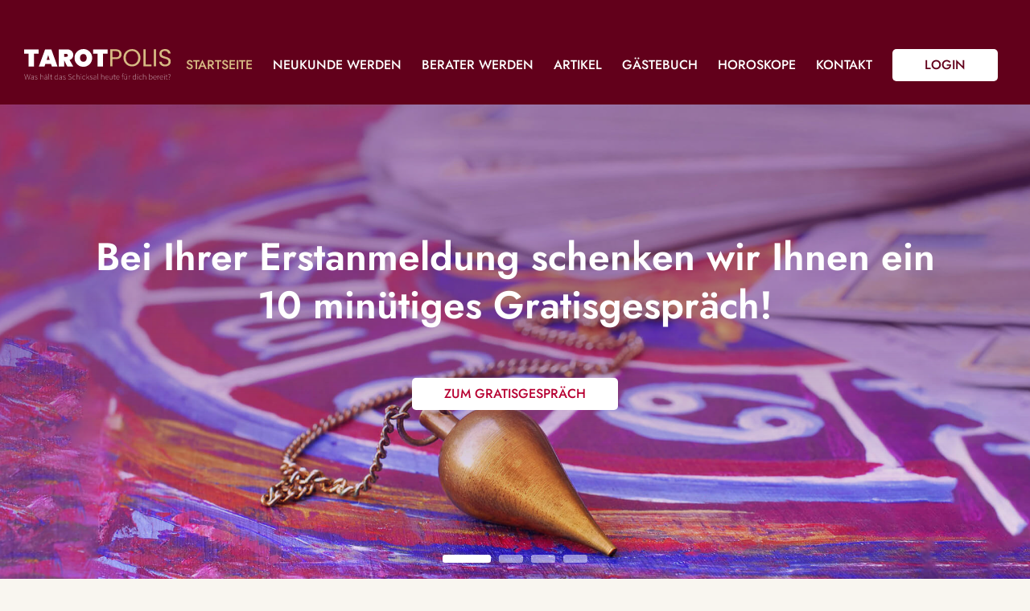

--- FILE ---
content_type: text/html; charset=UTF-8
request_url: https://www.tarotpolis.de/
body_size: 25310
content:

<!DOCTYPE html>
<html lang="de">
<head>
<meta charset="utf-8">
<title>Kartenlegen am Telefon - Wahrsagen - Hellsehen - Lebensberatung - Orakel - Tarotpolis.de</title>
<base href="https://www.tarotpolis.de/">
<meta name="viewport" content="width=device-width,initial-scale=1,maximum-scale=2">
<meta name="robots" content="index,follow">
<meta name="keywords" content="kartenlegen, hellsehen, wahrsagen, esoterik, tarot, lebensberatung">
<meta name="description" content="Tarotpolis.de ist ihr zuverlässiges Expertenportal für Kartenlegen, Hellsehen, Wahrsagen, telefonische Lebensberatung, Tarot, Astrologie, Gratis Kartenlegen online, Pendeln, Engelkontakte, Zigeunerkarten, Lenormandkarten, für Neukunden 10 Minuten gratis, Kartenlegen Portale">
<link rel="icon" href="favicon.ico">
<link rel="icon" type="image/png" sizes="120x120" href="/files/logos/logo_120.png">
<link rel="icon" type="image/png" sizes="32x32" href="/files/logos/logo_32.png">
<link rel="icon" type="image/png" sizes="16x16" href="/files/logos/logo_16.png">
<link type="text/css" rel="stylesheet" media="screen" href="/system/html/style-4ac4bf4537-10151931981.css">
<meta name="google-site-verification" content="F2a_TyxWp-ByKUzo5P7ud0VStb2y-kZt8ynjDvlcMa4">
<meta name="google-site-verification" content="IPuxekzKjVn18vXxS4ltWcHYw0qvM1DYBblDtCb_02I">
<meta name="msvalidate.01" content="30DEA75707644AFBB9A308E5CC9DD496">
<meta property="og:type" content="website">
<meta property="og:image" content="https://www.tarotpolis.de/files/content/logos/tarotpolis.jpg">
<meta property="og:title" content="Kartenlegen am Telefon - Wahrsagen - Hellsehen - Lebensberatung - Orakel - Tarotpolis.de">
<meta property="og:description" content="Tarotpolis.de ist ihr zuverlässiges Expertenportal für Kartenlegen, Hellsehen, Wahrsagen, telefonische Lebensberatung, Tarot, Astrologie, Gratis Kartenlegen online, Pendeln, Engelkontakte, Zigeunerkarten, Lenormandkarten, für Neukunden 10 Minuten gratis, Kartenlegen Portale">
<meta property="og:site_name" content="www.tarotpolis.de">
<meta property="og:url" content="https://www.tarotpolis.de/">
<link rel="icon" id="favicon" href="/favicon.ico">
<link rel="canonical" href="https://www.tarotpolis.de/">
<script>/* Copyright (c) 2013-2026 Flexcom <https://www.flexcom.de> */
var debug = false;var windowScroll=[];document.addEventListener('scroll',function(){if(windowScroll.length < 1) return false;for(var i=0;i < windowScroll.length;i++){windowScroll[i]();}},{passive:true});</script>
<link type="text/css" rel="preload" as="style" media="screen" href="system/modules/core/assets/font-awesome/5/css/all.min.css" onload="this.onload=null;this.rel='stylesheet';">
<link type="text/css" rel="preload" as="style" media="screen" href="/system/modules/core/assets/flag-icons/css/flag-icons.min.css" onload="this.onload=null;this.rel='stylesheet';">
<!-- Generated by the flexportal-system from www.flexcom.de -->

<link href='files/layout/_tablet.css?t=1697131549' media="(max-width: 1100px)" rel='stylesheet' type='text/css'>
<link href='files/layout/_mobile.css?t=1731662799' media="(max-width: 1000px)" rel='stylesheet' type='text/css'>
<script>var bodyScript=[];</script>
<script src="/files/layout/functions.js?t=1699389577"></script>
<style type="text/css">
    #top { padding-top: 130px; }
    #header { height: 130px; }
    /*#header .inside { padding-top: 30px; }*/
    #header .nav { top: 60px; }
    #header .logo { top: 61px; }
    #header .mobile_menu, #header .mobile_login { top: calc(50% + 30px); }
</style>
<style type="text/css" media="(max-width: 1000px)">
    #header .nav { top: 0; }
</style>
</head>
<body id="top" onscroll="bodyScroll();" class=" apple osx chrome home">
	
<div id="wrapper">

<div id="header">
<div class="inside">
<span class="mobile_btn mobile_menu"></span>
<a class="mobile_btn mobile_login" href="/login">Login</a>
<div class="nav mod_nav block ">
    <span class="mobile_close"></span>
        <ul class="level_1">
		<li class="item active home first">
		<a href="home" class="item active home first" >Startseite</a>
			</li>
		<li class="item">
		<a href="kundenanmeldung" class="item" >Neukunde werden</a>
			</li>
		<li class="item">
		<a href="berater-werden" class="item" >Berater werden</a>
			</li>
		<li class="item p_article">
		<a href="beraterartikel" class="item p_article" >Artikel</a>
			</li>
		<li class="item">
		<a href="gaestebuch" class="item" >Gästebuch</a>
			</li>
		<li class="item p_horoscope">
		<a href="horoskope" class="item p_horoscope" >Horoskope</a>
			</li>
		<li class="item">
		<a href="kontakt" class="item" >Kontakt</a>
			</li>
		<li class="item login last">
		<a href="login" class="item login last" >Login</a>
			</li>
		</ul>    <form method="get" action="/#agents" class="mobile_only">
        <input type="text" class="search" name="keywords" placeholder="Suchen">
    </form>
</div>
<div class="overlay"></div>
<a href="/" class="logo">Tarotpolis</a></div>
</div>

<div id="slider" data-right="sliderMoveTo('prev')" data-left="sliderMoveTo('next')" class="swipe">
    <div class="inside">
        <div class="cte_text block pendulum"  style="background-image: url('/files/upload/adobestock-43774227-2.jpg'); background-repeat: no-repeat;background-position: center bottom;" >
		
		
	
        <h2>Bei Ihrer Erstanmeldung schenken wir Ihnen ein <br>10 min&uuml;tiges Gratisgespr&auml;ch!</h2>
<p><span class="button"><a href="/kundenanmeldung">Zum Gratisgespr&auml;ch</a></span></p>    
		
		
	<div class="clear"></div>
</div><div class="cte_text block "  style="background-image: url('/files/slider/slide2.jpg'); background-repeat: no-repeat;" >
		
		
	
        <h2>Sind Sie oft m&uuml;de und tr&auml;ge?<br>Sie haben das Gef&uuml;hl Sie haben keine Energie mehr?</h2>
<p>Dann lassen Sie sich von unseren Beratern helfen.</p>
<p><a href="#filter"><span class="button">Zu den Beratern</span></a></p>    
		
		
	<div class="clear"></div>
</div><div class="cte_text block "  style="background-image: url('/files/slider/slide3.jpg'); background-repeat: no-repeat;" >
		
		
	
        <h2>Sie verstehen Ihren Partner nicht mehr? <br>Er hat sich in letzter Zeit ver&auml;ndert?</h2>
<p>Unsere Experten k&ouml;nnen helfen.</p>
<p><span class="button"><a href="#filter">Zu den Beratern</a></span></p>    
		
		
	<div class="clear"></div>
</div><div class="cte_text block "  style="background-image: url('/files/slider/slide4.jpg'); background-repeat: no-repeat;" >
		
		
	
        <h2>Sie f&uuml;hlen sich schwach? <br>Sind verzweifelt?</h2>
<p>Unsere kompetenten Experten k&ouml;nnen Ihnen helfen.</p>
<p><span class="button"><a href="#filter">Zu den Beratern</a></span></p>    
		
		
	<div class="clear"></div>
</div>    </div>
</div>
<script src="/files/layout/slider.js?t=1697310787"></script>

<div id="container">
    

<div id="main">
<div data-name="sysmsg" class="ajax" id="ajax-sysmsg"></div>
                   
        <ul class="tabnav" id="tabnav">
       <li class="active"><a href="home#tabnav">Alle Berater</a></li>
       <li><a href="home?tab=exclusive#tabnav">Exklusive Berater</a></li>
       <li><a href="home?tab=new#tabnav">Neue Berater</a></li>
       <li><a href="home?tab=camp#tabnav">Aktionsberater</a></li>
               <li><a href="home?tab=payline#tabnav">0900 Berater</a></li>
           </ul>
        
        <div class="busylist block ">
        <div class="inside">
        	        	<h2>1 Berater im Gespräch</h2>
        	        		<a href="berater/Estera" class="box exclusive">
        			<img width="150" height="150" src="images/d7b31f91beee81222edf0d79da6f0094.jpg" srcset="images/d7b31f91beee81222edf0d79da6f0094.jpg 1x, images/dbc5a89c39bcca1e18f245ad1774c7d5.jpg 2x" alt="Estera">
        		    <span class="name">Estera</span>
        		</a>
        	        	        	
                        <div class="asearch agent_filter" id="filter">
                <form method="get" action="/#agents" onsubmit="return false;">
                    <div class="item">
                        <i class="fas fa-venus-mars"></i>
                        <select class="select first gender" name="gender" onchange="filterAgents()">
                            <option value="">Geschlecht</option>
                            <option value="female">weiblich</option>
                            <option value="male">männlich</option>
                        </select>
                    </div>
                    <div class="item">
                        <i class="fas fa-language"></i>
                        <select class="select language" name="language" onchange="filterAgents()">
                            <option value="">Sprache</option>
                            <option value="de">Deutsch</option>
                            <option value="en">English</option>
                            <option value="fr">Französisch</option>
                        </select>
                    </div>
                    <div class="item">
                        <i class="fas fa-sort"></i>
                        <select class="select sort" name="sort" onchange="filterAgents()">
                            <option value="">Sortieren nach</option>
                            <option value="rating">Bewertungen</option>
                            <option value="calls">Gespräche</option>
                        </select>
                    </div>
                    <script>var filterTimeout;</script>
                    <div class="item">
                        <i class="fas fa-search"></i>
                        <input class="search keywords" type="text" name="keywords" spellcheck="false" autocomplete="off" placeholder="Suchen" onkeyup="if(filterTimeout) { clearTimeout(filterTimeout) }; filterTimeout = setTimeout('filterAgents()', 500)">
                    </div>
                    <i class="btn"></i>
                    <button><i class="fas fa-search"></i> Suchen</button>
                </form>
            </div>
                	</div>
    </div>
    
<div class="agentlist " id="agents">
    <div class="block free">
    <p>Bei Ihrer Erstanmeldung<br> schenken wir Ihnen ein <strong>10 Minuten Gratisgespräch!</strong></p>
    <div class="counter"><span><span class="ajax" data-name="customerCounter"><ul><li>2</li><li>9</li><li>8</li><li>4</li><li>3</li><li>7</li></ul></span></span></div>
    <div class="astrogroup">
    <small>auf allen Astrogroup Portalen</small>
    </div>
    <ul class="pros">
        <li>Kein Abo</li>
        <li>Faire Preise</li>
        <li>10 Min. Gratisberatung <br>endet automatisch</li>
    </ul>
    <p><a href="kundenanmeldung" class="button">Zum Gratisgespräch</a></p>
</div>        
<div class=" block  newRatings">
	<h3 class="bh">Neue Bewertungen</h3>
	<div class="css_slider" id="slider591">
        <div class="mask">
            <div class="mover" style="width: 1000%" data-count="10" data-active="0">
                                    <div class="item" style="width: 10%">
                        <a href="berater/J%C3%BCrgen+Funke"><img width="120" height="120" src="images/2de9b8804c8ad6c927b2e8c23bbc1752.jpg" alt="Jürgen Funke" /></a>
                        <span class="side">
                            <h4><a href="berater/J%C3%BCrgen+Funke">Jürgen Funke</a></h4>
                                                            <span class="small stars s5"></span>
                                                        <span class="ratings">Berater-ID: 663</span>
                            <span class="ratings">Bewertungen: 1.403</span>
                        </span>
                        <p>vielen Dank für das aufschlussreiche Gespräch,
mega gut! top top top
und deine stimme wie überzeugt du bist.
ich rufe dich sehr gerne an, vielen Dank</p>
                    </div>
                                    <div class="item" style="width: 10%">
                        <a href="berater/Anne"><img width="120" height="120" src="images/bcc06f68766e0f369e9d64950e3b1735.jpg" alt="Anne" /></a>
                        <span class="side">
                            <h4><a href="berater/Anne">Anne</a></h4>
                                                            <span class="small stars s5"></span>
                                                        <span class="ratings">Berater-ID: 609</span>
                            <span class="ratings">Bewertungen: 1.716</span>
                        </span>
                        <p>M❤ ️E❤ ️G❤ ️A !!! Das war wieder so unglaublich schön mit dir zu reden 🤩  Anne du bist eine wundervolle , lichtvolle , liebevolle und einzigartige Seele 😇  wir kennen uns jetzt schon lange und du hast mir wahnsinnig viel geholfen meinen Weg erfolgreich zu gehen ✨  ⭐ ️💫   DANKE 🙏  einen Sternenhimmel für dich ✨  ✨  ✨  ✨  ✨  ✨  ✨  ✨  ✨  ✨  ✨  ✨  ✨  ✨ </p>
                    </div>
                                    <div class="item" style="width: 10%">
                        <a href="berater/Kerstin"><img width="120" height="120" src="images/b7eb5bfe51baf8c2b456846519125d2c.jpg" alt="Kerstin" /></a>
                        <span class="side">
                            <h4><a href="berater/Kerstin">Kerstin</a></h4>
                                                            <span class="small stars s5"></span>
                                                        <span class="ratings">Berater-ID: 331</span>
                            <span class="ratings">Bewertungen: 3.455</span>
                        </span>
                        <p>Liebe Kerstin ganz abgesehen davon das die Gespräche mit dir immer so wahnsinnig gut tun  darf ich dir heute ein eingetroffen schreiben … wirklich super !!!</p>
                    </div>
                                    <div class="item" style="width: 10%">
                        <a href="berater/Esperanza+V"><img width="120" height="120" src="images/48b263a221740e9a6153715c680ab6d3.jpg" alt="Esperanza V" /></a>
                        <span class="side">
                            <h4><a href="berater/Esperanza+V">Esperanza V</a></h4>
                                                            <span class="small stars s5"></span>
                                                        <span class="ratings">Berater-ID: 226</span>
                            <span class="ratings">Bewertungen: 924</span>
                        </span>
                        <p>jetzt trifft schön eins nach dem anderen ein. So wie du es schon länger gesehen hast. vielen Dank und liebe Grüsse</p>
                    </div>
                                    <div class="item" style="width: 10%">
                        <a href="berater/Lady+Faa%60Naa%C2%B4Tah"><img width="120" height="120" src="images/cdac2f82aab6b3549199147501aba234.jpg" alt="Lady Faa`Naa´Tah" /></a>
                        <span class="side">
                            <h4><a href="berater/Lady+Faa%60Naa%C2%B4Tah">Lady Faa`Naa´Tah</a></h4>
                                                            <span class="small stars s5"></span>
                                                        <span class="ratings">Berater-ID: 176</span>
                            <span class="ratings">Bewertungen: 1.297</span>
                        </span>
                        <p>vielen Dank, liebe Faa. Meldungen sind eingetroffen und das langgesehene Treffen scheint auch sehr zeitnah zu klappen. Mega. herzliche Grüsse</p>
                    </div>
                                    <div class="item" style="width: 10%">
                        <a href="berater/Etu"><img width="120" height="120" src="images/194dc4df5dbf70ee0217e60c9449e6d0.jpg" alt="Etu" /></a>
                        <span class="side">
                            <h4><a href="berater/Etu">Etu</a></h4>
                                                            <span class="small stars s5"></span>
                                                        <span class="ratings">Berater-ID: 866</span>
                            <span class="ratings">Bewertungen: 5.019</span>
                        </span>
                        <p>liebe Etu, kann dir sagen, deine Vorhersage resp. die Meldung ist auf den Tag genau eingetroffen :):):) glg</p>
                    </div>
                                    <div class="item" style="width: 10%">
                        <a href="berater/Etu"><img width="120" height="120" src="images/194dc4df5dbf70ee0217e60c9449e6d0.jpg" alt="Etu" /></a>
                        <span class="side">
                            <h4><a href="berater/Etu">Etu</a></h4>
                                                            <span class="small stars s5"></span>
                                                        <span class="ratings">Berater-ID: 866</span>
                            <span class="ratings">Bewertungen: 5.019</span>
                        </span>
                        <p>Meine Liebe, wie immer ein hervorragendes Gespräch. Ich freue mich immer, wenn ich Dich wieder anrufen kann. Deine ruhige, liebevolle und empathische Art, wie Du mit mit umgehst, fasziniert mich immer wieder aufs Neue. Danke Dir dafür.</p>
                    </div>
                                    <div class="item" style="width: 10%">
                        <a href="berater/Saphira+Engel"><img width="120" height="120" src="images/c9428a37931ec8bb42bb46d717616682.jpg" alt="Saphira Engel" /></a>
                        <span class="side">
                            <h4><a href="berater/Saphira+Engel">Saphira Engel</a></h4>
                                                            <span class="small stars s5"></span>
                                                        <span class="ratings">Berater-ID: 858</span>
                            <span class="ratings">Bewertungen: 464</span>
                        </span>
                        <p>Vielen Dank meine Liebe, Du bist echt genial. Bin freudestrahlend aus dem Zufallsgespräch gegangen und habe gleich eine Antwort geschrieben. Ich war ja sehr motiviert. Jetzt bin ich gespannt, was passiert, ob was passiert. Schauen wir mal. Vielen lieben Dank und einen großen Drücker. ❤ ️🙏  ❤ ️🙏  ❤ ️🙏 </p>
                    </div>
                                    <div class="item" style="width: 10%">
                        <a href="berater/Sanada"><img width="120" height="120" src="images/1d2944f9f9bbd19b1e35bcdd5cc21255.jpg" alt="Sanada" /></a>
                        <span class="side">
                            <h4><a href="berater/Sanada">Sanada</a></h4>
                                                            <span class="small stars s5"></span>
                                                        <span class="ratings">Berater-ID: 393</span>
                            <span class="ratings">Bewertungen: 2.364</span>
                        </span>
                        <p>Du bist und bleibst mein Herzensengel!</p>
                    </div>
                                    <div class="item" style="width: 10%">
                        <a href="berater/Sanada"><img width="120" height="120" src="images/1d2944f9f9bbd19b1e35bcdd5cc21255.jpg" alt="Sanada" /></a>
                        <span class="side">
                            <h4><a href="berater/Sanada">Sanada</a></h4>
                                                            <span class="small stars s5"></span>
                                                        <span class="ratings">Berater-ID: 393</span>
                            <span class="ratings">Bewertungen: 2.364</span>
                        </span>
                        <p>Danke von Herzen ❤ ️ meine Liebe fur die wunderschöne, wie immer liebevolle und treffsichere Beratung!</p>
                    </div>
                            </div>
        </div>

        <span class="btn prev" onclick="sliderMove('#slider591', -1); clearInterval(slider591Interval);"><i class="fa fas fa-chevron-left"></i></span>
        <span class="btn next" onclick="sliderMove('#slider591', 1); clearInterval(slider591Interval);"><i class="fa fas fa-chevron-right"></i></span>
	</div>
	
            <a class="button" href="/bewertungen-liste">Mehr Bewertungen</a>
       
</div>


    
                        <div id="ddi0" class="  profile std exclusive">
                
                <div class="head">
                    <h3><a href="berater/Testberater">Testberater</a></h3>
                    
                    <a class="img" href="berater/Testberater">
                        <img class="pic" width="150" height="150" src="images/8223c7d8c014b1ed5774fdc27cf3158f.jpg" alt="Testberater - Zigeunerkarten - Rider Waite Tarot - Wahrsagen - Hellsehen mit Hilfsmittel - Lenormandkarten">
                    </a>
                    <div class="content">
                                                    <a class="rating" href="berater/Testberater#ratings">
                                <span class="stars s4"></span>
                                <span class="amount">7</span>
                            </a>
                                                <ul class="infos">
                            <li class="calls">Berater-ID: 0</li>
                            <li class="calls">Beratungen: 200.006</li>
                        </ul>
                        <div class="langs">
                                                                                                                            <span class="fi fi-de" title="Deutsch"></span>
                                                                                                                            <span class="fi fi-gb" title="gb"></span>
                                                    </div>
                    </div>
                </div>
                
                                    <div class="notice">
                        test                    </div>
                                
                <div class="teaser fe_editable editable" data-table="member" data-field="profileTeaser" data-id="2840">Bitte nicht anrufen!!!</div>
                
                                <div class="last_rating">
                    <strong>Letzte Bewertung</strong><br>
                    Vielen Dank für die tolle Beratung :-)                 </div>
                
                
                                <div class="buttons">
                    <!-- PHONE -->
                                            <a class="button click2call online" id="chatButton0" href="https://www.tarotpolis.de/kundenanmeldung" onclick="">Jetzt chatten</a>
                                        
                                            <small class="tariff">&euro; 1,99/Min<span class="asterisk">*</span></small>
                                        
                    <div class="split">
                		<!-- 0900 -->
                		<div class="payline">
                		    <a href="berater/Testberater#payline" class="button payline offline" onclick="this.getNext('div.tip').toggleClass('show'); return false;">0900</a>
                		    <span class="tariff">ab 2,99 &euro;</span>
                		</div>
                        
                        <!-- CHAT -->
                        <div class="chat">
                            <a class="button chat online" id="chatButton0" href="https://www.tarotpolis.de/kundenanmeldung" onclick="">Jetzt chatten</a>
                                                            <small class="tariff">&euro; 1,99/Min<span class="asterisk">*</span></small>
                                                    </div>
    
                        <!-- EMAIL -->
                        <div class="mail">
                            <a class="button  email" href="kundenanmeldung">Mail-Beratung</a>
                            <small class="tariff">ab 5,00 &euro;</small>
                        </div>
                    </div>
                </div>
                
                            </div>
                    <div id="ddi926" class=" status_online profile std diamant-berater diamond exclusive">
                
                <div class="head">
                    <h3><a href="berater/+Awen"> Awen</a></h3>
                    
                    <a class="img" href="berater/+Awen">
                        <img class="pic" width="150" height="150" src="images/a8d03caefdf478496b102f77804b5400.jpg" alt=" Awen - Tarot & Kartenlegen - Arbeiten mit dem Inneren Kind - Wahrsagen - Hellsehen & Wahrsagen - Psychologische Soforthilfe">
                    </a>
                    <div class="content">
                                                    <a class="rating" href="berater/+Awen#ratings">
                                <span class="stars s5"></span>
                                <span class="amount">4.820</span>
                            </a>
                                                <ul class="infos">
                            <li class="calls">Berater-ID: 926</li>
                            <li class="calls">Beratungen: 36.458</li>
                        </ul>
                        <div class="langs">
                                                                                                                            <span class="fi fi-de" title="Deutsch"></span>
                                                                                                                            <span class="fi fi-gb" title="gb"></span>
                                                    </div>
                    </div>
                </div>
                
                                    <div class="notice">
                        DI/MI/DO/FR/SA/SO 6-20Uhr, mit Pausen. Freu&#039; mich auf unsere Gespräche!
















                    </div>
                                
                <div class="teaser fe_editable editable" data-table="member" data-field="profileTeaser" data-id="126502">SOFORTHILFE bei LIEBESKUMMER! Seriös und treffsicher. Mit Zeitangaben. Klare Frage - klare Antwort. Kein Rundumblick!</div>
                
                                <div class="last_rating">
                    <strong>Letzte Bewertung</strong><br>
                    Eine wundervolle sehr gute Beratung wie immer                   </div>
                
                
                                <div class="buttons">
                    <!-- PHONE -->
                                            <a class="button click2call online" id="button926" href="kundenanmeldung">Jetzt anrufen</a>
                                        
                                            <small class="tariff">&euro; 2,69/Min<span class="asterisk">*</span></small>
                                        
                    <div class="split">
                		<!-- 0900 -->
                		<div class="payline">
                		    <a href="berater/+Awen#payline" class="button payline disabled" onclick="this.getNext('div.tip').toggleClass('show'); return false;">0900</a>
                		    <span class="tariff">ab 2,99 &euro;</span>
                		</div>
                        
                        <!-- CHAT -->
                        <div class="chat">
                            <a class="button chat offline" id="chatButton926" href="https://www.tarotpolis.de/kundenanmeldung" onclick="">Offline - Chat</a>
                                                            <small class="tariff">&euro; 2,69/Min<span class="asterisk">*</span></small>
                                                    </div>
    
                        <!-- EMAIL -->
                        <div class="mail">
                            <a class="button  email" href="kundenanmeldung">Mail-Beratung</a>
                            <small class="tariff">ab 30,00 &euro;</small>
                        </div>
                    </div>
                </div>
                
                            </div>
                    <div id="ddi479" class=" status_online profile std diamant-berater diamond">
                
                <div class="head">
                    <h3><a href="berater/Alessio">Alessio</a></h3>
                    
                    <a class="img" href="berater/Alessio">
                        <img class="pic" width="150" height="150" src="images/4ad1cc31a90c845e966f9715966942bc.jpg" alt="Alessio - Engelkarten - Selbstständigkeit - Hellsehen ohne Hilfsmittel - Engelkontakte - Sonstige Bereiche">
                    </a>
                    <div class="content">
                                                    <a class="rating" href="berater/Alessio#ratings">
                                <span class="stars s5"></span>
                                <span class="amount">1.315</span>
                            </a>
                                                <ul class="infos">
                            <li class="calls">Berater-ID: 479</li>
                            <li class="calls">Beratungen: 9.745</li>
                        </ul>
                        <div class="langs">
                                                                                                                            <span class="fi fi-de" title="Deutsch"></span>
                                                                                                                            <span class="fi fi-at" title="Deutsch (Österreich)"></span>
                                                                                                                            <span class="fi fi-ch" title="Schwyzerdütsch"></span>
                                                    </div>
                    </div>
                </div>
                
                                    <div class="notice">
                        Bei Pause oder Offline bitte längeren RR einstellen. Ich hole dich schnellstmöglich ab.                    </div>
                                
                <div class="teaser fe_editable editable" data-table="member" data-field="profileTeaser" data-id="136679">Mit Herz, Empathie und klaren, ehrlichen Worten unterstütze ich dich auf deinem Lebensweg.
Ich freue mich auf deinen Anruf.</div>
                
                                <div class="last_rating">
                    <strong>Letzte Bewertung</strong><br>
                    Eingetroffen was die Arbeit angeht :) Und das andere da bin ich mal gespannt, Hase du bist der Beste !!                 </div>
                
                
                                <div class="buttons">
                    <!-- PHONE -->
                                            <a class="button click2call online" id="button479" href="kundenanmeldung">Jetzt anrufen</a>
                                        
                                            <small class="tariff">&euro; 2,39/Min<span class="asterisk">*</span></small>
                                        
                    <div class="split">
                		<!-- 0900 -->
                		<div class="payline">
                		    <a href="berater/Alessio#payline" class="button payline online" onclick="this.getNext('div.tip').toggleClass('show'); return false;">0900</a>
                		    <span class="tariff">ab 2,99 &euro;</span>
                		</div>
                        
                        <!-- CHAT -->
                        <div class="chat">
                            <a class="button chat offline" id="chatButton479" href="https://www.tarotpolis.de/kundenanmeldung" onclick="">Offline - Chat</a>
                                                            <small class="tariff">&euro; 2,39/Min<span class="asterisk">*</span></small>
                                                    </div>
    
                        <!-- EMAIL -->
                        <div class="mail">
                            <a class="button  email" href="kundenanmeldung">Mail-Beratung</a>
                            <small class="tariff">ab 6,00 &euro;</small>
                        </div>
                    </div>
                </div>
                
                            </div>
                    <div id="ddi549" class=" status_online profile std diamant-berater diamond exclusive">
                
                <div class="head">
                    <h3><a href="berater/Paula">Paula</a></h3>
                    
                    <a class="img" href="berater/Paula">
                        <img class="pic" width="150" height="150" src="images/b232e589cc2dd7dbdb9133d7971b3c6c.jpg" alt="Paula - Engelkontakte - Hellsehen mit Hilfsmittel - Medium & Channeling - Lenormandkarten - Liebe & Partnerschaft">
                    </a>
                    <div class="content">
                                                    <a class="rating" href="berater/Paula#ratings">
                                <span class="stars s5"></span>
                                <span class="amount">683</span>
                            </a>
                                                <ul class="infos">
                            <li class="calls">Berater-ID: 549</li>
                            <li class="calls">Beratungen: 5.475</li>
                        </ul>
                        <div class="langs">
                                                    </div>
                    </div>
                </div>
                
                                    <div class="notice">
                        Mein Spezialgebiet ist die Liebeslegung,was denkt und fühlt mein Schatz ?                      </div>
                                
                <div class="teaser fe_editable editable" data-table="member" data-field="profileTeaser" data-id="125686">Ich bin eine hellfühlige Kartenlegerin, Reikimeistin und Huna Schamanin. Mittels mentalem Motivations- und Erfolgstraining helfe ich, die erwünschte Realität zu erzeugen.</div>
                
                                <div class="last_rating">
                    <strong>Letzte Bewertung</strong><br>
                    Liebe Paula, du bist sehr einfühlsam, dass lässt mich die schwierige Zeit besser ertragen. Ich danke dir sehr. LG                 </div>
                
                
                                <div class="buttons">
                    <!-- PHONE -->
                                            <a class="button click2call online" id="button549" href="kundenanmeldung">Jetzt anrufen</a>
                                        
                                            <small class="tariff">&euro; 1,99/Min<span class="asterisk">*</span></small>
                                        
                    <div class="split">
                		<!-- 0900 -->
                		<div class="payline">
                		    <a href="berater/Paula#payline" class="button payline online" onclick="this.getNext('div.tip').toggleClass('show'); return false;">0900</a>
                		    <span class="tariff">ab 2,99 &euro;</span>
                		</div>
                        
                        <!-- CHAT -->
                        <div class="chat">
                            <a class="button chat offline" id="chatButton549" href="https://www.tarotpolis.de/kundenanmeldung" onclick="">Offline - Chat</a>
                                                            <small class="tariff">&euro; 1,79/Min<span class="asterisk">*</span></small>
                                                    </div>
    
                        <!-- EMAIL -->
                        <div class="mail">
                            <a class="button offline email" href="kundenanmeldung">Mail-Beratung</a>
                            <small class="tariff">ab 5,00 &euro;</small>
                        </div>
                    </div>
                </div>
                
                            </div>
                    <div id="ddi170" class=" status_online profile std premium-berater premium exclusive">
                
                <div class="head">
                    <h3><a href="berater/Medium+Gabi">Medium Gabi</a></h3>
                    
                    <a class="img" href="berater/Medium+Gabi">
                        <img class="pic" width="150" height="150" src="images/e6e3caad0e56873a0265e7dc7b300b4a.jpg" alt="Medium Gabi - Selbstständigkeit - Skatkarten - Engelkontakte - Engelkarten - Beruf & Arbeitsleben">
                    </a>
                    <div class="content">
                                                    <a class="rating" href="berater/Medium+Gabi#ratings">
                                <span class="stars s5"></span>
                                <span class="amount">649</span>
                            </a>
                                                <ul class="infos">
                            <li class="calls">Berater-ID: 170</li>
                            <li class="calls">Beratungen: 4.984</li>
                        </ul>
                        <div class="langs">
                                                                                                                            <span class="fi fi-de" title="Deutsch"></span>
                                                                                                                            <span class="fi fi-at" title="Deutsch (Österreich)"></span>
                                                                                                                            <span class="fi fi-ch" title="Schwyzerdütsch"></span>
                                                    </div>
                    </div>
                </div>
                
                                
                <div class="teaser fe_editable editable" data-table="member" data-field="profileTeaser" data-id="125424">Liebeslegung - Seelenpartner, Energiearbeit, Kartenlegen, Tierkommunikation, Neue Wege gehen, Rundumblick</div>
                
                                <div class="last_rating">
                    <strong>Letzte Bewertung</strong><br>
                    Ich rufe Gabi immer wieder an, bei jeder Kleinigkeit eigentlich fast  sie ist mir eine riesen Stütze ️                 </div>
                
                
                                <div class="buttons">
                    <!-- PHONE -->
                                            <a class="button click2call online" id="button170" href="kundenanmeldung">Jetzt anrufen</a>
                                        
                                            <small class="tariff">&euro; 2,49/Min<span class="asterisk">*</span></small>
                                        
                    <div class="split">
                		<!-- 0900 -->
                		<div class="payline">
                		    <a href="berater/Medium+Gabi#payline" class="button payline online" onclick="this.getNext('div.tip').toggleClass('show'); return false;">0900</a>
                		    <span class="tariff">ab 2,99 &euro;</span>
                		</div>
                        
                        <!-- CHAT -->
                        <div class="chat">
                            <a class="button chat offline" id="chatButton170" href="https://www.tarotpolis.de/kundenanmeldung" onclick="">Offline - Chat</a>
                                                            <small class="tariff">&euro; 2,49/Min<span class="asterisk">*</span></small>
                                                    </div>
    
                        <!-- EMAIL -->
                        <div class="mail">
                            <a class="button  email" href="kundenanmeldung">Mail-Beratung</a>
                            <small class="tariff">ab 6,00 &euro;</small>
                        </div>
                    </div>
                </div>
                
                            </div>
                    <div id="ddi405" class=" status_online profile std premium-berater premium">
                
                <div class="head">
                    <h3><a href="berater/Linda">Linda</a></h3>
                    
                    <a class="img" href="berater/Linda">
                        <img class="pic" width="150" height="150" src="images/df152d509e98eb2e4915cb25e313bd40.jpg" alt="Linda - Crowley Tarot - Tarot & Kartenlegen - Arbeiten mit dem Inneren Kind - Psychologische Lebensberatung - Hellsehen mit Hilfsmittel">
                    </a>
                    <div class="content">
                                                    <a class="rating" href="berater/Linda#ratings">
                                <span class="stars s5"></span>
                                <span class="amount">683</span>
                            </a>
                                                <ul class="infos">
                            <li class="calls">Berater-ID: 405</li>
                            <li class="calls">Beratungen: 4.627</li>
                        </ul>
                        <div class="langs">
                                                                                                                            <span class="fi fi-de" title="Deutsch"></span>
                                                                                                                            <span class="fi fi-at" title="Deutsch (Österreich)"></span>
                                                                                                                            <span class="fi fi-ch" title="Schwyzerdütsch"></span>
                                                    </div>
                    </div>
                </div>
                
                                    <div class="notice">
                        Tag und Nachts erreichbar mit Pausen. Bitte den Rückruf nutzen!
Besten Dank 🌸                     </div>
                                
                <div class="teaser fe_editable editable" data-table="member" data-field="profileTeaser" data-id="135935">Channel - Medium
Ich berate Dich treffsicher und kompetent  als Liebesexpertin in Sexualität, Süchte, Liebe, Beruf & Finanzen, Immobilien und Tierkommunikation 🐕   mit genauen Zeitangaben. 
Linda🌸 </div>
                
                                <div class="last_rating">
                    <strong>Letzte Bewertung</strong><br>
                    Vielen Dank für das tolle Zufallsgespräch. Es war sehr stimmig und ich habe mich bei Dir sehr wohl gefühlt. Jetzt heißt es durchhalten .&hellip;                </div>
                
                
                                <div class="buttons">
                    <!-- PHONE -->
                                            <a class="button click2call online" id="button405" href="kundenanmeldung">Jetzt anrufen</a>
                                        
                                            <small class="tariff">&euro; 4,99/Min<span class="asterisk">*</span></small>
                                        
                    <div class="split">
                		<!-- 0900 -->
                		<div class="payline">
                		    <a href="berater/Linda#payline" class="button payline online" onclick="this.getNext('div.tip').toggleClass('show'); return false;">0900</a>
                		    <span class="tariff">ab 2,99 &euro;</span>
                		</div>
                        
                        <!-- CHAT -->
                        <div class="chat">
                            <a class="button chat offline" id="chatButton405" href="https://www.tarotpolis.de/kundenanmeldung" onclick="">Offline - Chat</a>
                                                            <small class="tariff">&euro; 3,99/Min<span class="asterisk">*</span></small>
                                                    </div>
    
                        <!-- EMAIL -->
                        <div class="mail">
                            <a class="button  email" href="kundenanmeldung">Mail-Beratung</a>
                            <small class="tariff">ab 95,00 &euro;</small>
                        </div>
                    </div>
                </div>
                
                            </div>
                    <div id="ddi226" class=" status_online profile std premium-berater premium exclusive">
                
                <div class="head">
                    <h3><a href="berater/Esperanza+V">Esperanza V</a></h3>
                    
                    <a class="img" href="berater/Esperanza+V">
                        <img class="pic" width="150" height="150" src="images/4c3e5a492dd2cb1d401583fd263a4a16.jpg" alt="Esperanza V - ">
                    </a>
                    <div class="content">
                                                    <a class="rating" href="berater/Esperanza+V#ratings">
                                <span class="stars s5"></span>
                                <span class="amount">924</span>
                            </a>
                                                <ul class="infos">
                            <li class="calls">Berater-ID: 226</li>
                            <li class="calls">Beratungen: 4.145</li>
                        </ul>
                        <div class="langs">
                                                                                                                            <span class="fi fi-de" title="Deutsch"></span>
                                                                                                                            <span class="fi fi-es" title="Spanisch"></span>
                                                                                                                            <span class="fi fi-fr" title="Französisch"></span>
                                                    </div>
                    </div>
                </div>
                
                                    <div class="notice">
                        7.00 bis .13.00 und  20.00 bis 23.00
mit  Pausen und Rückruf
.
                    </div>
                                
                <div class="teaser fe_editable editable" data-table="member" data-field="profileTeaser" data-id="137717">Hellsichtiges,hellfühlendes Medium, Channeling, Energiearbeit, Engelkonntakte, klare,ehrliche Beratung zu allen Themen und Beratung Deiner Fragen mit Hilfe der Geistigen Welt</div>
                
                                <div class="last_rating">
                    <strong>Letzte Bewertung</strong><br>
                    jetzt trifft schön eins nach dem anderen ein. So wie du es schon länger gesehen hast. vielen Dank und liebe Grüsse                 </div>
                
                
                                <div class="buttons">
                    <!-- PHONE -->
                                            <a class="button click2call online" id="button226" href="kundenanmeldung">Jetzt anrufen</a>
                                        
                                            <small class="tariff">&euro; 2,49/Min<span class="asterisk">*</span></small>
                                        
                    <div class="split">
                		<!-- 0900 -->
                		<div class="payline">
                		    <a href="berater/Esperanza+V#payline" class="button payline online" onclick="this.getNext('div.tip').toggleClass('show'); return false;">0900</a>
                		    <span class="tariff">ab 2,99 &euro;</span>
                		</div>
                        
                        <!-- CHAT -->
                        <div class="chat">
                            <a class="button chat offline" id="chatButton226" href="https://www.tarotpolis.de/kundenanmeldung" onclick="">Offline - Chat</a>
                                                            <small class="tariff">&euro; 1,99/Min<span class="asterisk">*</span></small>
                                                    </div>
    
                        <!-- EMAIL -->
                        <div class="mail">
                            <a class="button offline email" href="kundenanmeldung">Mail-Beratung</a>
                            <small class="tariff">ab 5,00 &euro;</small>
                        </div>
                    </div>
                </div>
                
                            </div>
                    <div id="ddi114" class=" status_online profile std premium-berater premium exclusive">
                
                <div class="head">
                    <h3><a href="berater/Swarama">Swarama</a></h3>
                    
                    <a class="img" href="berater/Swarama">
                        <img class="pic" width="150" height="150" src="images/5fcf4c58df4e3ad247edd082e9ab350e.jpg" alt="Swarama - Beruf & Lebensplanung - Engelkarten - Kipperkarten - Hellsehen mit Hilfsmittel - Beruf & Arbeitsleben">
                    </a>
                    <div class="content">
                                                    <a class="rating" href="berater/Swarama#ratings">
                                <span class="stars s5"></span>
                                <span class="amount">604</span>
                            </a>
                                                <ul class="infos">
                            <li class="calls">Berater-ID: 114</li>
                            <li class="calls">Beratungen: 4.142</li>
                        </ul>
                        <div class="langs">
                                                                                                                            <span class="fi fi-de" title="Deutsch"></span>
                                                    </div>
                    </div>
                </div>
                
                                    <div class="notice">
                        Do ca 20.30 Uhr erreichbar ♡                    </div>
                                
                <div class="teaser fe_editable editable" data-table="member" data-field="profileTeaser" data-id="118656">*GANZ NEU*Email Beratung: DESTINY MATRIX BERECHNUNG ♡ DER CODE FÜR DEIN LEBENSPROGRAMM ♡
hellsichtiges Kartenlegen, ich freue mich auf Deinen Anruf ♡</div>
                
                                <div class="last_rating">
                    <strong>Letzte Bewertung</strong><br>
                    Klasse Beratung. Sehr zu empfehlen. Klar und präzise und dazu noch treffsicher. Was will man mehr                 </div>
                
                
                                <div class="buttons">
                    <!-- PHONE -->
                                            <a class="button click2call online" id="button114" href="kundenanmeldung">Jetzt anrufen</a>
                                        
                                            <small class="tariff">&euro; 2,29/Min<span class="asterisk">*</span></small>
                                        
                    <div class="split">
                		<!-- 0900 -->
                		<div class="payline">
                		    <a href="berater/Swarama#payline" class="button payline online" onclick="this.getNext('div.tip').toggleClass('show'); return false;">0900</a>
                		    <span class="tariff">ab 2,99 &euro;</span>
                		</div>
                        
                        <!-- CHAT -->
                        <div class="chat">
                            <a class="button chat offline" id="chatButton114" href="https://www.tarotpolis.de/kundenanmeldung" onclick="">Offline - Chat</a>
                                                            <small class="tariff">&euro; 1,99/Min<span class="asterisk">*</span></small>
                                                    </div>
    
                        <!-- EMAIL -->
                        <div class="mail">
                            <a class="button  email" href="kundenanmeldung">Mail-Beratung</a>
                            <small class="tariff">ab 18,00 &euro;</small>
                        </div>
                    </div>
                </div>
                
                            </div>
                    <div id="ddi983" class=" status_online profile std premium-berater premium exclusive">
                
                <div class="head">
                    <h3><a href="berater/Medium+Alexa">Medium Alexa</a></h3>
                    
                    <a class="img" href="berater/Medium+Alexa">
                        <img class="pic" width="150" height="150" src="images/6b6664b1d2d30d0c1070e2bf3369fdb4.jpg" alt="Medium Alexa - Unternehmensberatung - Selbstständigkeit - Arbeiten mit dem Inneren Kind - Aufgestiegener Meister - Engelkontakte">
                    </a>
                    <div class="content">
                                                    <a class="rating" href="berater/Medium+Alexa#ratings">
                                <span class="stars s5"></span>
                                <span class="amount">691</span>
                            </a>
                                                <ul class="infos">
                            <li class="calls">Berater-ID: 983</li>
                            <li class="calls">Beratungen: 3.905</li>
                        </ul>
                        <div class="langs">
                                                                                                                            <span class="fi fi-de" title="Deutsch"></span>
                                                                                                                            <span class="fi fi-at" title="Deutsch (Österreich)"></span>
                                                                                                                            <span class="fi fi-ch" title="Schwyzerdütsch"></span>
                                                                                                                            <span class="fi fi-gb" title="gb"></span>
                                                                                                                            <span class="fi fi-hu" title="Ungarisch"></span>
                                                    </div>
                    </div>
                </div>
                
                                
                <div class="teaser fe_editable editable" data-table="member" data-field="profileTeaser" data-id="140410">UNGARISCHE   Medium der Neuen Zeit  ohne Hilfsmittel direkte Verbindung durch Göttliche Quelle Berate ich dich mit meine Empathische, Feinfühlige Art . Benötige ich keine  Vorinformation
 
ANGEBO</div>
                
                                <div class="last_rating">
                    <strong>Letzte Bewertung</strong><br>
                    Vielen Dank für die Begleitung.                    </div>
                
                
                                <div class="buttons">
                    <!-- PHONE -->
                                            <a class="button click2call online" id="button983" href="kundenanmeldung">Jetzt anrufen</a>
                                        
                                            <small class="tariff">&euro; 2,59/Min<span class="asterisk">*</span></small>
                                        
                    <div class="split">
                		<!-- 0900 -->
                		<div class="payline">
                		    <a href="berater/Medium+Alexa#payline" class="button payline online" onclick="this.getNext('div.tip').toggleClass('show'); return false;">0900</a>
                		    <span class="tariff">ab 2,99 &euro;</span>
                		</div>
                        
                        <!-- CHAT -->
                        <div class="chat">
                            <a class="button chat offline" id="chatButton983" href="https://www.tarotpolis.de/kundenanmeldung" onclick="">Offline - Chat</a>
                                                            <small class="tariff">&euro; 2,39/Min<span class="asterisk">*</span></small>
                                                    </div>
    
                        <!-- EMAIL -->
                        <div class="mail">
                            <a class="button  email" href="kundenanmeldung">Mail-Beratung</a>
                            <small class="tariff">ab 99,00 &euro;</small>
                        </div>
                    </div>
                </div>
                
                            </div>
                    <div id="ddi419" class=" status_online profile std premium-berater premium exclusive">
                
                <div class="head">
                    <h3><a href="berater/Olivia+Gold+Medium">Olivia Gold Medium</a></h3>
                    
                    <a class="img" href="berater/Olivia+Gold+Medium">
                        <img class="pic" width="150" height="150" src="images/dc0c3404b31e033ec0991ecfd2c8e103.jpg" alt="Olivia Gold Medium - Beruf & Lebensplanung - Hellsehen mit Hilfsmittel - Arbeitslosigkeit - Beruf & Arbeitsleben - Sonstige Bereiche">
                    </a>
                    <div class="content">
                                                    <a class="rating" href="berater/Olivia+Gold+Medium#ratings">
                                <span class="stars s5"></span>
                                <span class="amount">542</span>
                            </a>
                                                <ul class="infos">
                            <li class="calls">Berater-ID: 419</li>
                            <li class="calls">Beratungen: 3.066</li>
                        </ul>
                        <div class="langs">
                                                                                                                            <span class="fi fi-de" title="Deutsch"></span>
                                                                                                                            <span class="fi fi-at" title="Deutsch (Österreich)"></span>
                                                                                                                            <span class="fi fi-ch" title="Schwyzerdütsch"></span>
                                                                                                                            <span class="fi fi-gb" title="gb"></span>
                                                                                                                            <span class="fi fi-es" title="Spanisch"></span>
                                                                                                                            <span class="fi fi-fr" title="Französisch"></span>
                                                    </div>
                    </div>
                </div>
                
                                    <div class="notice">
                        &#37;Bis Ende Januar:  2,29 €/ Min. statt 2,59€ &#37;                    </div>
                                
                <div class="teaser fe_editable editable" data-table="member" data-field="profileTeaser" data-id="140370">Aloha:) *Medium des Neuen Zeitalters* Spezialgeb.: Hellsicht, Liebe& Business, Tierkommunikation, Kontakt zu Verstorb., Zukunftstendenzen, Energie-u.Heilarbeit , LGBTQIA *ü 20 J.Erfahr. 
</div>
                
                                <div class="last_rating">
                    <strong>Letzte Bewertung</strong><br>
                    Danke für das liebevoll und schöne Gespräch                 </div>
                
                
                                <div class="buttons">
                    <!-- PHONE -->
                                            <a class="button click2call online" id="button419" href="kundenanmeldung">Jetzt anrufen</a>
                                        
                                            <small class="tariff">&euro; 2,29/Min<span class="asterisk">*</span></small>
                                        
                    <div class="split">
                		<!-- 0900 -->
                		<div class="payline">
                		    <a href="berater/Olivia+Gold+Medium#payline" class="button payline online" onclick="this.getNext('div.tip').toggleClass('show'); return false;">0900</a>
                		    <span class="tariff">ab 2,99 &euro;</span>
                		</div>
                        
                        <!-- CHAT -->
                        <div class="chat">
                            <a class="button chat offline" id="chatButton419" href="https://www.tarotpolis.de/kundenanmeldung" onclick="">Offline - Chat</a>
                                                            <small class="tariff">&euro; 1,79/Min<span class="asterisk">*</span></small>
                                                    </div>
    
                        <!-- EMAIL -->
                        <div class="mail">
                            <a class="button  email" href="kundenanmeldung">Mail-Beratung</a>
                            <small class="tariff">ab 14,00 &euro;</small>
                        </div>
                    </div>
                </div>
                
                            </div>
                    <div id="ddi713" class=" status_online profile std premium-berater premium exclusive">
                
                <div class="head">
                    <h3><a href="berater/Lore">Lore</a></h3>
                    
                    <a class="img" href="berater/Lore">
                        <img class="pic" width="150" height="150" src="images/825d2d0bdf850a8b6923405718a3eff6.jpg" alt="Lore - ">
                    </a>
                    <div class="content">
                                                    <a class="rating" href="berater/Lore#ratings">
                                <span class="stars s5"></span>
                                <span class="amount">472</span>
                            </a>
                                                <ul class="infos">
                            <li class="calls">Berater-ID: 713</li>
                            <li class="calls">Beratungen: 2.766</li>
                        </ul>
                        <div class="langs">
                                                    </div>
                    </div>
                </div>
                
                                    <div class="notice">
                        Heute mit kurzen Pausen für Euch da, Blick in 2026!                    </div>
                                
                <div class="teaser fe_editable editable" data-table="member" data-field="profileTeaser" data-id="142211">Herzlich willkommen,ich bin Lore. Die Jahrhunderte alte Wissenschaft der Asrologie zeigt mir wo ich dir helfen kann. Genaue Aussagen zu allen Fragen mit Zeitangaben. Partnerschaft, Beruf, Finanzen </div>
                
                                <div class="last_rating">
                    <strong>Letzte Bewertung</strong><br>
                    Danke für das Zufallsgespräch                 </div>
                
                
                                <div class="buttons">
                    <!-- PHONE -->
                                            <a class="button click2call online" id="button713" href="kundenanmeldung">Jetzt anrufen</a>
                                        
                                            <small class="tariff">&euro; 1,99/Min<span class="asterisk">*</span></small>
                                        
                    <div class="split">
                		<!-- 0900 -->
                		<div class="payline">
                		    <a href="berater/Lore#payline" class="button payline online" onclick="this.getNext('div.tip').toggleClass('show'); return false;">0900</a>
                		    <span class="tariff">ab 2,99 &euro;</span>
                		</div>
                        
                        <!-- CHAT -->
                        <div class="chat">
                            <a class="button chat offline" id="chatButton713" href="https://www.tarotpolis.de/kundenanmeldung" onclick="">Offline - Chat</a>
                                                            <small class="tariff">&euro; 1,99/Min<span class="asterisk">*</span></small>
                                                    </div>
    
                        <!-- EMAIL -->
                        <div class="mail">
                            <a class="button  email" href="kundenanmeldung">Mail-Beratung</a>
                            <small class="tariff">ab 5,00 &euro;</small>
                        </div>
                    </div>
                </div>
                
                            </div>
                    <div id="ddi427" class="  profile std premium-berater premium exclusive">
                
                <div class="head">
                    <h3><a href="berater/Chris">Chris</a></h3>
                    
                    <a class="img" href="berater/Chris">
                        <img class="pic" width="150" height="150" src="images/4e99a01d7f43da2bc1b13bd3fee6f22a.jpg" alt="Chris - Hellsehen & Wahrsagen - Sonstige Bereiche - Lenormandkarten - Beruf & Arbeitsleben - Hellsehen ohne Hilfsmittel">
                    </a>
                    <div class="content">
                                                    <a class="rating" href="berater/Chris#ratings">
                                <span class="stars s5"></span>
                                <span class="amount">490</span>
                            </a>
                                                <ul class="infos">
                            <li class="calls">Berater-ID: 427</li>
                            <li class="calls">Beratungen: 2.575</li>
                        </ul>
                        <div class="langs">
                                                                                                                            <span class="fi fi-de" title="Deutsch"></span>
                                                                                                                            <span class="fi fi-gb" title="gb"></span>
                                                    </div>
                    </div>
                </div>
                
                                
                <div class="teaser fe_editable editable" data-table="member" data-field="profileTeaser" data-id="124492">Ich höre zu und gebe die Antworten und Lösungen direkt an Dich weiter. So einfach ist das. Kleines Extra: Sigillenarbeit. Eine magische Manifestationmethode</div>
                
                                <div class="last_rating">
                    <strong>Letzte Bewertung</strong><br>
                    Bis jetzt bewegt er sich immer noch nicht.Keine Meldung von seiner Seite.                 </div>
                
                
                                <div class="buttons">
                    <!-- PHONE -->
                                            <a class="button click2call online" id="chatButton427" href="https://www.tarotpolis.de/kundenanmeldung" onclick="">Jetzt chatten</a>
                                        
                                            <small class="tariff">&euro; 2,19/Min<span class="asterisk">*</span></small>
                                        
                    <div class="split">
                		<!-- 0900 -->
                		<div class="payline">
                		    <a href="berater/Chris#payline" class="button payline disabled" onclick="this.getNext('div.tip').toggleClass('show'); return false;">0900</a>
                		    <span class="tariff">ab 2,99 &euro;</span>
                		</div>
                        
                        <!-- CHAT -->
                        <div class="chat">
                            <a class="button chat online" id="chatButton427" href="https://www.tarotpolis.de/kundenanmeldung" onclick="">Jetzt chatten</a>
                                                            <small class="tariff">&euro; 1,99/Min<span class="asterisk">*</span></small>
                                                    </div>
    
                        <!-- EMAIL -->
                        <div class="mail">
                            <a class="button  email" href="kundenanmeldung">Mail-Beratung</a>
                            <small class="tariff">ab 5,00 &euro;</small>
                        </div>
                    </div>
                </div>
                
                            </div>
                    <div id="ddi028" class="  profile std premium-berater premium">
                
                <div class="head">
                    <h3><a href="berater/Flaminia">Flaminia</a></h3>
                    
                    <a class="img" href="berater/Flaminia">
                        <img class="pic" width="150" height="150" src="images/007add89b714460677860a4cdc92f41b.jpg" alt="Flaminia - Unternehmensberatung - Tarot & Kartenlegen - Selbstständigkeit - Psychologische Lebensberatung - Hellsehen & Wahrsagen">
                    </a>
                    <div class="content">
                                                    <a class="rating" href="berater/Flaminia#ratings">
                                <span class="stars s5"></span>
                                <span class="amount">421</span>
                            </a>
                                                <ul class="infos">
                            <li class="calls">Berater-ID: 028</li>
                            <li class="calls">Beratungen: 2.012</li>
                        </ul>
                        <div class="langs">
                                                                                                                            <span class="fi fi-de" title="Deutsch"></span>
                                                    </div>
                    </div>
                </div>
                
                                    <div class="notice">
                        Nach längerer Pause, bin ich wieder von Herzen Fr. ab ca 20:30 Uhr für dich da. Bitte Rr nutzen                    </div>
                                
                <div class="teaser fe_editable editable" data-table="member" data-field="profileTeaser" data-id="81839">Flaminia  Dein Raum für Klarheit. 🕊 
Ich höre zu, was Dein Herz bewegt, ehrlich und ohne Beschönigungen. Gemeinsam finden wir mit den Karten Deine Antwort.  Ich freue mich auf unser Gespräch.</div>
                
                                <div class="last_rating">
                    <strong>Letzte Bewertung</strong><br>
                    Vielen Dank für das liebe ZG                 </div>
                
                
                                <div class="buttons">
                    <!-- PHONE -->
                                            <a class="button click2call online" id="chatButton028" href="https://www.tarotpolis.de/kundenanmeldung" onclick="">Jetzt chatten</a>
                                        
                                            <small class="tariff">&euro; 2,69/Min<span class="asterisk">*</span></small>
                                        
                    <div class="split">
                		<!-- 0900 -->
                		<div class="payline">
                		    <a href="berater/Flaminia#payline" class="button payline offline" onclick="this.getNext('div.tip').toggleClass('show'); return false;">0900</a>
                		    <span class="tariff">ab 2,99 &euro;</span>
                		</div>
                        
                        <!-- CHAT -->
                        <div class="chat">
                            <a class="button chat online" id="chatButton028" href="https://www.tarotpolis.de/kundenanmeldung" onclick="">Jetzt chatten</a>
                                                            <small class="tariff">&euro; 2,99/Min<span class="asterisk">*</span></small>
                                                    </div>
    
                        <!-- EMAIL -->
                        <div class="mail">
                            <a class="button  email" href="kundenanmeldung">Mail-Beratung</a>
                            <small class="tariff">ab 5,00 &euro;</small>
                        </div>
                    </div>
                </div>
                
                            </div>
                    <div id="ddi157" class=" status_online profile std premium-berater premium exclusive">
                
                <div class="head">
                    <h3><a href="berater/Medium+Renate">Medium Renate</a></h3>
                    
                    <a class="img" href="berater/Medium+Renate">
                        <img class="pic" width="150" height="150" src="images/56b77cf700f30272829ed364a13b32c8.jpg" alt="Medium Renate - ">
                    </a>
                    <div class="content">
                                                    <a class="rating" href="berater/Medium+Renate#ratings">
                                <span class="stars s5"></span>
                                <span class="amount">309</span>
                            </a>
                                                <ul class="infos">
                            <li class="calls">Berater-ID: 157</li>
                            <li class="calls">Beratungen: 1.566</li>
                        </ul>
                        <div class="langs">
                                                                                                                            <span class="fi fi-de" title="Deutsch"></span>
                                                                                                                            <span class="fi fi-at" title="Deutsch (Österreich)"></span>
                                                                                                                            <span class="fi fi-ch" title="Schwyzerdütsch"></span>
                                                    </div>
                    </div>
                </div>
                
                                    <div class="notice">
                        Mo-Fr ab 6 Uhr und Wochenende sporadisch erreichbar!                    </div>
                                
                <div class="teaser fe_editable editable" data-table="member" data-field="profileTeaser" data-id="143392">TOP MEDIUM,Hellsichtiges versiertes Engelmedium mit oder ohne Karten Empathisch & hocherfahren! Expertin für Männerseelen,was er wirklich denkt,auch Beruf und Finanzen!</div>
                
                                <div class="last_rating">
                    <strong>Letzte Bewertung</strong><br>
                    Vielen Dank für die liebe Beratung. LG                 </div>
                
                
                                <div class="buttons">
                    <!-- PHONE -->
                                            <a class="button click2call online" id="button157" href="kundenanmeldung">Jetzt anrufen</a>
                                        
                                            <small class="tariff">&euro; 2,49/Min<span class="asterisk">*</span></small>
                                        
                    <div class="split">
                		<!-- 0900 -->
                		<div class="payline">
                		    <a href="berater/Medium+Renate#payline" class="button payline online" onclick="this.getNext('div.tip').toggleClass('show'); return false;">0900</a>
                		    <span class="tariff">ab 2,99 &euro;</span>
                		</div>
                        
                        <!-- CHAT -->
                        <div class="chat">
                            <a class="button chat " id="chatButton157" href="https://www.tarotpolis.de/kundenanmeldung" onclick="">Chat offline</a>
                                                            <small class="tariff">&euro; 2,79/Min<span class="asterisk">*</span></small>
                                                    </div>
    
                        <!-- EMAIL -->
                        <div class="mail">
                            <a class="button offline email" href="kundenanmeldung">Mail-Beratung</a>
                            <small class="tariff">ab 13,50 &euro;</small>
                        </div>
                    </div>
                </div>
                
                            </div>
                    <div id="ddi739" class=" status_online profile std top-berater top">
                
                <div class="head">
                    <h3><a href="berater/Medium+Ashaja">Medium Ashaja</a></h3>
                    
                    <a class="img" href="berater/Medium+Ashaja">
                        <img class="pic" width="150" height="150" src="images/45173c44a5cfb4038c9980a143870f6a.jpg" alt="Medium Ashaja - Hellsehen ohne Hilfsmittel - Psychologische Lebensberatung - Liebe & Partnerschaft - Hellsehen & Wahrsagen - Psychologische Soforthilfe">
                    </a>
                    <div class="content">
                                                    <a class="rating" href="berater/Medium+Ashaja#ratings">
                                <span class="stars s5"></span>
                                <span class="amount">93</span>
                            </a>
                                                <ul class="infos">
                            <li class="calls">Berater-ID: 739</li>
                            <li class="calls">Beratungen: 1.413</li>
                        </ul>
                        <div class="langs">
                                                    </div>
                    </div>
                </div>
                
                                
                <div class="teaser fe_editable editable" data-table="member" data-field="profileTeaser" data-id="137951">Medium der neuen Zeit, Hellsehen ohne Hilfsmittel, Channeling, Kartenlegen. Was denkt und fühlt er oder sie wirklich? Ich sage es Dir! Jahrelange Erfahrung, Energiearbeit.</div>
                
                                <div class="last_rating">
                    <strong>Letzte Bewertung</strong><br>
                    Vielen dank für das liebe und nette gespeäch hast so vieles gesehen was ich net mal wusste hehe  danke danke liebes                   </div>
                
                
                                <div class="buttons">
                    <!-- PHONE -->
                                            <a class="button click2call online" id="button739" href="kundenanmeldung">Jetzt anrufen</a>
                                        
                                            <small class="tariff">&euro; 2,09/Min<span class="asterisk">*</span></small>
                                        
                    <div class="split">
                		<!-- 0900 -->
                		<div class="payline">
                		    <a href="berater/Medium+Ashaja#payline" class="button payline online" onclick="this.getNext('div.tip').toggleClass('show'); return false;">0900</a>
                		    <span class="tariff">ab 2,99 &euro;</span>
                		</div>
                        
                        <!-- CHAT -->
                        <div class="chat">
                            <a class="button chat offline" id="chatButton739" href="https://www.tarotpolis.de/kundenanmeldung" onclick="">Offline - Chat</a>
                                                            <small class="tariff">&euro; 1,99/Min<span class="asterisk">*</span></small>
                                                    </div>
    
                        <!-- EMAIL -->
                        <div class="mail">
                            <a class="button  email" href="kundenanmeldung">Mail-Beratung</a>
                            <small class="tariff">ab 10,00 &euro;</small>
                        </div>
                    </div>
                </div>
                
                            </div>
                    <div id="ddi003" class="  profile std stammberater base exclusive">
                
                <div class="head">
                    <h3><a href="berater/Lichtengel+Angelika">Lichtengel Angelika</a></h3>
                    
                    <a class="img" href="berater/Lichtengel+Angelika">
                        <img class="pic" width="150" height="150" src="images/f58ae05d260f3c70a32e3b0b33cb9739.jpg" alt="Lichtengel Angelika - ">
                    </a>
                    <div class="content">
                                                    <a class="rating" href="berater/Lichtengel+Angelika#ratings">
                                <span class="stars s5"></span>
                                <span class="amount">113</span>
                            </a>
                                                <ul class="infos">
                            <li class="calls">Berater-ID: 003</li>
                            <li class="calls">Beratungen: 598</li>
                        </ul>
                        <div class="langs">
                                                                                                                            <span class="fi fi-de" title="Deutsch"></span>
                                                                                                                            <span class="fi fi-at" title="Deutsch (Österreich)"></span>
                                                    </div>
                    </div>
                </div>
                
                                    <div class="notice">
                        Morgen Mittwoch den 21 wieder ab 9 Uhr für Dich erreichbar
                    </div>
                                
                <div class="teaser fe_editable editable" data-table="member" data-field="profileTeaser" data-id="146696">Das Universum antwortet immer :) suchst du Antworten auf deine Fragen tief in deinem Herzen ?Ich arbeite mit traditionellen Methoden der Karten und Pendel und Botschaften. Auch Nachts für Dich da</div>
                
                                <div class="last_rating">
                    <strong>Letzte Bewertung</strong><br>
                    Danke für das tolle Gespräch                 </div>
                
                
                                <div class="buttons">
                    <!-- PHONE -->
                                            <a class="button click2call online" id="chatButton003" href="https://www.tarotpolis.de/kundenanmeldung" onclick="">Jetzt chatten</a>
                                        
                                            <small class="tariff">&euro; 2,29/Min<span class="asterisk">*</span></small>
                                        
                    <div class="split">
                		<!-- 0900 -->
                		<div class="payline">
                		    <a href="berater/Lichtengel+Angelika#payline" class="button payline disabled" onclick="this.getNext('div.tip').toggleClass('show'); return false;">0900</a>
                		    <span class="tariff">ab 2,99 &euro;</span>
                		</div>
                        
                        <!-- CHAT -->
                        <div class="chat">
                            <a class="button chat online" id="chatButton003" href="https://www.tarotpolis.de/kundenanmeldung" onclick="">Jetzt chatten</a>
                                                            <small class="tariff">&euro; 1,99/Min<span class="asterisk">*</span></small>
                                                    </div>
    
                        <!-- EMAIL -->
                        <div class="mail">
                            <a class="button  email" href="kundenanmeldung">Mail-Beratung</a>
                            <small class="tariff">ab 10,00 &euro;</small>
                        </div>
                    </div>
                </div>
                
                            </div>
                    <div id="ddi494" class="  profile std diamant-berater diamond exclusive">
                
                <div class="head">
                    <h3><a href="berater/Estera">Estera</a></h3>
                    
                    <a class="img" href="berater/Estera">
                        <img class="pic" width="150" height="150" src="images/d7b31f91beee81222edf0d79da6f0094.jpg" alt="Estera - Engelkontakte - Psychologische Lebensberatung - Selbstständigkeit - Zigeunerkarten - Medium & Channeling">
                    </a>
                    <div class="content">
                                                    <a class="rating" href="berater/Estera#ratings">
                                <span class="stars s5"></span>
                                <span class="amount">1.099</span>
                            </a>
                                                <ul class="infos">
                            <li class="calls">Berater-ID: 494</li>
                            <li class="calls">Beratungen: 14.397</li>
                        </ul>
                        <div class="langs">
                                                                                                                            <span class="fi fi-de" title="Deutsch"></span>
                                                    </div>
                    </div>
                </div>
                
                                    <div class="notice">
                        Von Herzen für Dich da
                    </div>
                                
                <div class="teaser fe_editable editable" data-table="member" data-field="profileTeaser" data-id="122968">Das Schicksal mischt die Karten-das Spiel spielst Du  -  Liebe / Beruf / Finanzen
Was denkt Er / Sie - 
für jedes Problem finden wir einen Weg !
</div>
                
                                <div class="last_rating">
                    <strong>Letzte Bewertung</strong><br>
                    Liebe Estera! Ich hoffe, es geht dir gut! Ein Abend ohne dich ist für mich kaum auszuhalten:)                 </div>
                
                
                                <div class="buttons">
                    <!-- PHONE -->
                                            <a class="button click2call busy" id="button494" href="kundenanmeldung">Spricht - Rückruf</a>
                                        
                                            <small class="tariff">&euro; 1,99/Min<span class="asterisk">*</span></small>
                                        
                    <div class="split">
                		<!-- 0900 -->
                		<div class="payline">
                		    <a href="berater/Estera#payline" class="button payline busy" onclick="this.getNext('div.tip').toggleClass('show'); return false;">0900</a>
                		    <span class="tariff">ab 2,99 &euro;</span>
                		</div>
                        
                        <!-- CHAT -->
                        <div class="chat">
                            <a class="button chat offline" id="chatButton494" href="https://www.tarotpolis.de/kundenanmeldung" onclick="">Offline - Chat</a>
                                                            <small class="tariff">&euro; 2,39/Min<span class="asterisk">*</span></small>
                                                    </div>
    
                        <!-- EMAIL -->
                        <div class="mail">
                            <a class="button offline email" href="kundenanmeldung">Mail-Beratung</a>
                            <small class="tariff">ab 5,00 &euro;</small>
                        </div>
                    </div>
                </div>
                
                            </div>
                    <div id="ddi129" class="  profile std exclusive">
                
                <div class="head">
                    <h3><a href="berater/Katrin+Rosali+Giza">Katrin Rosali Giza</a></h3>
                    
                    <a class="img" href="berater/Katrin+Rosali+Giza">
                        <img class="pic" width="150" height="150" src="images/723da86c4f01a32dd8364c33a0ebbab2.jpg" alt="Katrin Rosali Giza - Hellsehen & Wahrsagen - Liebe & Partnerschaft - Psychologische Lebensberatung - Lenormandkarten - Engelkarten">
                    </a>
                    <div class="content">
                                                    <a class="rating" href="berater/Katrin+Rosali+Giza#ratings">
                                <span class="stars s5"></span>
                                <span class="amount">8.027</span>
                            </a>
                                                <ul class="infos">
                            <li class="calls">Berater-ID: 129</li>
                            <li class="calls">Beratungen: 114.894</li>
                        </ul>
                        <div class="langs">
                                                                                                                            <span class="fi fi-de" title="Deutsch"></span>
                                                                                                                            <span class="fi fi-gb" title="gb"></span>
                                                    </div>
                    </div>
                </div>
                
                                    <div class="notice">
                        Ca 11h wieder für Dich da!                    </div>
                                
                <div class="teaser fe_editable editable" data-table="member" data-field="profileTeaser" data-id="86357">Liebevolle, Treffsichere und Empathische Beratung seit über 35 Jahren! Bei Liebeskummer, Partner Problemen, Krisensituation! Gemeinsam finden wir einen Weg, eine Lösung & können sofort beginnen!</div>
                
                                <div class="last_rating">
                    <strong>Letzte Bewertung</strong><br>
                    Schauen wir mal wie spannend alles wird                  </div>
                
                
                                <div class="buttons">
                    <!-- PHONE -->
                                            <a class="button click2call offline" id="button129" href="kundenanmeldung">Offline - Rückruf</a>
                                        
                                            <small class="tariff">&euro; 2,39/Min<span class="asterisk">*</span></small>
                                        
                    <div class="split">
                		<!-- 0900 -->
                		<div class="payline">
                		    <a href="berater/Katrin+Rosali+Giza#payline" class="button payline disabled" onclick="this.getNext('div.tip').toggleClass('show'); return false;">0900</a>
                		    <span class="tariff">ab 2,99 &euro;</span>
                		</div>
                        
                        <!-- CHAT -->
                        <div class="chat">
                            <a class="button chat offline" id="chatButton129" href="https://www.tarotpolis.de/kundenanmeldung" onclick="">Offline - Chat</a>
                                                            <small class="tariff">&euro; 1,99/Min<span class="asterisk">*</span></small>
                                                    </div>
    
                        <!-- EMAIL -->
                        <div class="mail">
                            <a class="button  email" href="kundenanmeldung">Mail-Beratung</a>
                            <small class="tariff">ab 15,00 &euro;</small>
                        </div>
                    </div>
                </div>
                
                            </div>
                    <div id="ddi253" class="  profile std exclusive">
                
                <div class="head">
                    <h3><a href="berater/Sina">Sina</a></h3>
                    
                    <a class="img" href="berater/Sina">
                        <img class="pic" width="150" height="150" src="images/c0c9c9b5e9afcf28ec87755dfad5f1e6.jpg" alt="Sina - Rider Waite Tarot - Selbstständigkeit - Unternehmensberatung - Skatkarten - Lenormandkarten">
                    </a>
                    <div class="content">
                                                    <a class="rating" href="berater/Sina#ratings">
                                <span class="stars s5"></span>
                                <span class="amount">27.295</span>
                            </a>
                                                <ul class="infos">
                            <li class="calls">Berater-ID: 253</li>
                            <li class="calls">Beratungen: 113.344</li>
                        </ul>
                        <div class="langs">
                                                                                                                            <span class="fi fi-de" title="Deutsch"></span>
                                                    </div>
                    </div>
                </div>
                
                                    <div class="notice">
                        Donnerstag mit Pausen Online                     </div>
                                
                <div class="teaser fe_editable editable" data-table="member" data-field="profileTeaser" data-id="87313">HERZFLÜSTERIN aus der Weissheit meines Seelenhauses kann ich dir in allen Situationen durch meine 40 Jährige Erfahrung meine helfende Hand reichen.
Das Glück, die Liebe, liegt in deinem Lebensbuch</div>
                
                                <div class="last_rating">
                    <strong>Letzte Bewertung</strong><br>
                    Liebe Sina, tausend Dank!  Du liest aus den Karten wie in einem Buch. Deine Aussagen sind stimmig. Ich danke dir für deine Unterstützung, &hellip;                </div>
                
                
                                <div class="buttons">
                    <!-- PHONE -->
                                            <a class="button click2call offline" id="button253" href="kundenanmeldung">Offline - Rückruf</a>
                                        
                                            <small class="tariff">&euro; 2,99/Min<span class="asterisk">*</span></small>
                                        
                    <div class="split">
                		<!-- 0900 -->
                		<div class="payline">
                		    <a href="berater/Sina#payline" class="button payline disabled" onclick="this.getNext('div.tip').toggleClass('show'); return false;">0900</a>
                		    <span class="tariff">ab 2,99 &euro;</span>
                		</div>
                        
                        <!-- CHAT -->
                        <div class="chat">
                            <a class="button chat offline" id="chatButton253" href="https://www.tarotpolis.de/kundenanmeldung" onclick="">Offline - Chat</a>
                                                            <small class="tariff">&euro; 1,79/Min<span class="asterisk">*</span></small>
                                                    </div>
    
                        <!-- EMAIL -->
                        <div class="mail">
                            <a class="button offline email" href="kundenanmeldung">Mail-Beratung</a>
                            <small class="tariff">ab 69,00 &euro;</small>
                        </div>
                    </div>
                </div>
                
                            </div>
                    <div id="ddi954" class="  profile std diamant-berater diamond exclusive">
                
                <div class="head">
                    <h3><a href="berater/Elia">Elia</a></h3>
                    
                    <a class="img" href="berater/Elia">
                        <img class="pic" width="150" height="150" src="images/14bfe034e5b635ed45e26a15f213d996.jpg" alt="Elia - Arbeitslosigkeit - Psychologische Soforthilfe - Tarot & Kartenlegen - Hellsehen ohne Hilfsmittel - Sonstige Bereiche">
                    </a>
                    <div class="content">
                                                    <a class="rating" href="berater/Elia#ratings">
                                <span class="stars s5"></span>
                                <span class="amount">11.496</span>
                            </a>
                                                <ul class="infos">
                            <li class="calls">Berater-ID: 954</li>
                            <li class="calls">Beratungen: 92.545</li>
                        </ul>
                        <div class="langs">
                                                                                                                            <span class="fi fi-de" title="Deutsch"></span>
                                                    </div>
                    </div>
                </div>
                
                                    <div class="notice">
                        Freitag wieder erreichbar 

                    </div>
                                
                <div class="teaser fe_editable editable" data-table="member" data-field="profileTeaser" data-id="94188">Klarheit ist der Schlüssel - Wahrheit ist alles
Alle Fragen auch ohne Vorabinfo..... Besprechen nach uralter Überlieferung</div>
                
                                <div class="last_rating">
                    <strong>Letzte Bewertung</strong><br>
                    Liebe Elia….. ich bin so froh, dass du für mich da bist.  So viele EINGETROFFEN!!! Du baust mich immer wieder auf, erklärst mir die Zusa&hellip;                </div>
                
                
                                <div class="buttons">
                    <!-- PHONE -->
                                            <a class="button click2call offline" id="button954" href="kundenanmeldung">Offline - Rückruf</a>
                                        
                                            <small class="tariff">&euro; 2,29/Min<span class="asterisk">*</span></small>
                                        
                    <div class="split">
                		<!-- 0900 -->
                		<div class="payline">
                		    <a href="berater/Elia#payline" class="button payline offline" onclick="this.getNext('div.tip').toggleClass('show'); return false;">0900</a>
                		    <span class="tariff">ab 2,99 &euro;</span>
                		</div>
                        
                        <!-- CHAT -->
                        <div class="chat">
                            <a class="button chat " id="chatButton954" href="https://www.tarotpolis.de/kundenanmeldung" onclick="">Chat offline</a>
                                                            <small class="tariff">&euro; 1,99/Min<span class="asterisk">*</span></small>
                                                    </div>
    
                        <!-- EMAIL -->
                        <div class="mail">
                            <a class="button  email" href="kundenanmeldung">Mail-Beratung</a>
                            <small class="tariff">ab 5,00 &euro;</small>
                        </div>
                    </div>
                </div>
                
                            </div>
                    <div id="ddi230" class="  profile std diamant-berater diamond exclusive">
                
                <div class="head">
                    <h3><a href="berater/Tarai">Tarai</a></h3>
                    
                    <a class="img" href="berater/Tarai">
                        <img class="pic" width="150" height="150" src="images/76c78f44efa18f78f8278e3b0b78c57e.jpg" alt="Tarai - Lenormandkarten - Psychologische Lebensberatung - Hellsehen mit Hilfsmittel - Beruf & Arbeitsleben - Tarot & Kartenlegen">
                    </a>
                    <div class="content">
                                                    <a class="rating" href="berater/Tarai#ratings">
                                <span class="stars s5"></span>
                                <span class="amount">13.361</span>
                            </a>
                                                <ul class="infos">
                            <li class="calls">Berater-ID: 230</li>
                            <li class="calls">Beratungen: 70.798</li>
                        </ul>
                        <div class="langs">
                                                                                                                            <span class="fi fi-de" title="Deutsch"></span>
                                                                                                                            <span class="fi fi-tr" title="Türkisch"></span>
                                                    </div>
                    </div>
                </div>
                
                                    <div class="notice">
                        Freitag ca.11:00-16:00 und 21:00-24:00 Uhr über RR erreichbar. BITTE langen Rückruf aktivieren
                    </div>
                                
                <div class="teaser fe_editable editable" data-table="member" data-field="profileTeaser" data-id="119607">LIEBT ER/SIE DICH? Soforthilfe bei Liebeskummer, Trennung, Beziehungskrisen & Seelenverbindungen! KLAR. DIREKT. TREFFSICHER. Ich sehe, was ist–und was kommt. Unterstützt durch kraftvolle Energiearbeit</div>
                
                                <div class="last_rating">
                    <strong>Letzte Bewertung</strong><br>
                    Danke von Herzen, dass du immer wieder aufbauende Worte findest, wenn mal richtig "doof" läuft. Noch dazu sind deine Aussagen extrem treffs&hellip;                </div>
                
                
                                <div class="buttons">
                    <!-- PHONE -->
                                            <a class="button click2call offline" id="button230" href="kundenanmeldung">Offline - Rückruf</a>
                                        
                                            <small class="tariff">&euro; 3,19/Min<span class="asterisk">*</span></small>
                                        
                    <div class="split">
                		<!-- 0900 -->
                		<div class="payline">
                		    <a href="berater/Tarai#payline" class="button payline offline" onclick="this.getNext('div.tip').toggleClass('show'); return false;">0900</a>
                		    <span class="tariff">ab 2,99 &euro;</span>
                		</div>
                        
                        <!-- CHAT -->
                        <div class="chat">
                            <a class="button chat offline" id="chatButton230" href="https://www.tarotpolis.de/kundenanmeldung" onclick="">Offline - Chat</a>
                                                            <small class="tariff">&euro; 2,99/Min<span class="asterisk">*</span></small>
                                                    </div>
    
                        <!-- EMAIL -->
                        <div class="mail">
                            <a class="button  email" href="kundenanmeldung">Mail-Beratung</a>
                            <small class="tariff">ab 39,00 &euro;</small>
                        </div>
                    </div>
                </div>
                
                            </div>
                    <div id="ddi523" class="  profile std diamant-berater diamond exclusive">
                
                <div class="head">
                    <h3><a href="berater/Mara+-+Herzgef%C3%BChl">Mara - Herzgefühl</a></h3>
                    
                    <a class="img" href="berater/Mara+-+Herzgef%C3%BChl">
                        <img class="pic" width="150" height="150" src="images/a960bd397bea7b1fbe156ef4e8915434.jpg" alt="Mara - Herzgefühl - Medium & Channeling - Psychologische Soforthilfe - Engelkarten - Engelkontakte - Psychologische Lebensberatung">
                    </a>
                    <div class="content">
                                                    <a class="rating" href="berater/Mara+-+Herzgef%C3%BChl#ratings">
                                <span class="stars s5"></span>
                                <span class="amount">12.361</span>
                            </a>
                                                <ul class="infos">
                            <li class="calls">Berater-ID: 523</li>
                            <li class="calls">Beratungen: 60.624</li>
                        </ul>
                        <div class="langs">
                                                                                                                            <span class="fi fi-de" title="Deutsch"></span>
                                                                                                                            <span class="fi fi-at" title="Deutsch (Österreich)"></span>
                                                                                                                            <span class="fi fi-gb" title="gb"></span>
                                                    </div>
                    </div>
                </div>
                
                                    <div class="notice">
                        NEU: ॐ authentisch VEDISCHE ENERGETIK ॐ                      </div>
                                
                <div class="teaser fe_editable editable" data-table="member" data-field="profileTeaser" data-id="109723">Liebeskummer? Einfühlsame Hilfe, ohne Vorab-Info dem Partner per TURBOSEELENCHANNELING ins Herz geschaut - Kein Problem ist mir fremd. Trau dich, mich anzurufen!</div>
                
                                <div class="last_rating">
                    <strong>Letzte Bewertung</strong><br>
                    Wie kann ich Dir Deine unermüdliche Unterstützung jemals vergelten, liebste Mara. Danke, dass Du mich heute aus dem Tal der Tränen gerett&hellip;                </div>
                
                
                                <div class="buttons">
                    <!-- PHONE -->
                                            <a class="button click2call offline" id="button523" href="kundenanmeldung">Offline - Rückruf</a>
                                        
                                            <small class="tariff">&euro; 2,79/Min<span class="asterisk">*</span></small>
                                        
                    <div class="split">
                		<!-- 0900 -->
                		<div class="payline">
                		    <a href="berater/Mara+-+Herzgef%C3%BChl#payline" class="button payline disabled" onclick="this.getNext('div.tip').toggleClass('show'); return false;">0900</a>
                		    <span class="tariff">ab 2,99 &euro;</span>
                		</div>
                        
                        <!-- CHAT -->
                        <div class="chat">
                            <a class="button chat offline" id="chatButton523" href="https://www.tarotpolis.de/kundenanmeldung" onclick="">Offline - Chat</a>
                                                            <small class="tariff">&euro; 2,19/Min<span class="asterisk">*</span></small>
                                                    </div>
    
                        <!-- EMAIL -->
                        <div class="mail">
                            <a class="button  email" href="kundenanmeldung">Mail-Beratung</a>
                            <small class="tariff">ab 149,00 &euro;</small>
                        </div>
                    </div>
                </div>
                
                            </div>
                    <div id="ddi761" class="  profile std diamant-berater diamond exclusive">
                
                <div class="head">
                    <h3><a href="berater/Conny">Conny</a></h3>
                    
                    <a class="img" href="berater/Conny">
                        <img class="pic" width="150" height="150" src="images/7a0c33d157ec22bb61ca2e6f28a05264.jpg" alt="Conny - Psychologische Lebensberatung - Lenormandkarten - Selbstständigkeit - Psychologische Soforthilfe - Tarot & Kartenlegen">
                    </a>
                    <div class="content">
                                                    <a class="rating" href="berater/Conny#ratings">
                                <span class="stars s5"></span>
                                <span class="amount">10.999</span>
                            </a>
                                                <ul class="infos">
                            <li class="calls">Berater-ID: 761</li>
                            <li class="calls">Beratungen: 59.976</li>
                        </ul>
                        <div class="langs">
                                                                                                                            <span class="fi fi-de" title="Deutsch"></span>
                                                    </div>
                    </div>
                </div>
                
                                    <div class="notice">
                        ** EMAILBERATUNG ** Freitag ab 8 Uhr online
                    </div>
                                
                <div class="teaser fe_editable editable" data-table="member" data-field="profileTeaser" data-id="111239">Mit den  Lenormandkarten antworten auf all deine Fragen Charakterbeschreibungen, Zeittendenzen. Legung auf Tiere
Fragen in allen  Bereichen  außer Gesundheit!</div>
                
                                <div class="last_rating">
                    <strong>Letzte Bewertung</strong><br>
                    Großes dickes EINGETROFFEN du hattest wie immer Recht ich erhalte mein Krankengeld weiter. Du bist einfach die Beste                 </div>
                
                
                                <div class="buttons">
                    <!-- PHONE -->
                                            <a class="button click2call offline" id="button761" href="kundenanmeldung">Offline - Rückruf</a>
                                        
                                            <small class="tariff">&euro; 2,99/Min<span class="asterisk">*</span></small>
                                        
                    <div class="split">
                		<!-- 0900 -->
                		<div class="payline">
                		    <a href="berater/Conny#payline" class="button payline offline" onclick="this.getNext('div.tip').toggleClass('show'); return false;">0900</a>
                		    <span class="tariff">ab 2,99 &euro;</span>
                		</div>
                        
                        <!-- CHAT -->
                        <div class="chat">
                            <a class="button chat offline" id="chatButton761" href="https://www.tarotpolis.de/kundenanmeldung" onclick="">Offline - Chat</a>
                                                            <small class="tariff">&euro; 1,99/Min<span class="asterisk">*</span></small>
                                                    </div>
    
                        <!-- EMAIL -->
                        <div class="mail">
                            <a class="button  email" href="kundenanmeldung">Mail-Beratung</a>
                            <small class="tariff">ab 10,00 &euro;</small>
                        </div>
                    </div>
                </div>
                
                            </div>
                    <div id="ddi928" class="  profile std diamant-berater diamond exclusive">
                
                <div class="head">
                    <h3><a href="berater/Akascha">Akascha</a></h3>
                    
                    <a class="img" href="berater/Akascha">
                        <img class="pic" width="150" height="150" src="images/7197e761e81f21f318f1f734a67a843e.jpg" alt="Akascha - Liebe & Partnerschaft - Psychologische Soforthilfe - Beruf & Lebensplanung - Medium & Channeling - Arbeitslosigkeit">
                    </a>
                    <div class="content">
                                                    <a class="rating" href="berater/Akascha#ratings">
                                <span class="stars s5"></span>
                                <span class="amount">15.116</span>
                            </a>
                                                <ul class="infos">
                            <li class="calls">Berater-ID: 928</li>
                            <li class="calls">Beratungen: 55.191</li>
                        </ul>
                        <div class="langs">
                                                                                                                            <span class="fi fi-de" title="Deutsch"></span>
                                                    </div>
                    </div>
                </div>
                
                                    <div class="notice">
                        Freitag flexibel erreichbar Bei Pause o. offline bitte RR nutzen.                                                       </div>
                                
                <div class="teaser fe_editable editable" data-table="member" data-field="profileTeaser" data-id="95270">Hoch spirituelles Medium * ohne Hilfsmittel * Gabe seit Generationen in der Familie * hoher Bekanntheitsgrad * liebevoll und ehrlich * klare Bilder und Informationen in Sekundenschnelle* </div>
                
                                <div class="last_rating">
                    <strong>Letzte Bewertung</strong><br>
                    EINZIGARTIG und GRANDIOS. Jede Beratung bringt es auf der Punkt. Ohne dich wäre ich heute nicht da wo ich stehe. Du hast geschubst und ich &hellip;                </div>
                
                
                                <div class="buttons">
                    <!-- PHONE -->
                                            <a class="button click2call offline" id="button928" href="kundenanmeldung">Offline - Rückruf</a>
                                        
                                            <small class="tariff">&euro; 2,79/Min<span class="asterisk">*</span></small>
                                        
                    <div class="split">
                		<!-- 0900 -->
                		<div class="payline">
                		    <a href="berater/Akascha#payline" class="button payline disabled" onclick="this.getNext('div.tip').toggleClass('show'); return false;">0900</a>
                		    <span class="tariff">ab 2,99 &euro;</span>
                		</div>
                        
                        <!-- CHAT -->
                        <div class="chat">
                            <a class="button chat " id="chatButton928" href="https://www.tarotpolis.de/kundenanmeldung" onclick="">Chat offline</a>
                                                            <small class="tariff">&euro; 1,79/Min<span class="asterisk">*</span></small>
                                                    </div>
    
                        <!-- EMAIL -->
                        <div class="mail">
                            <a class="button offline email" href="kundenanmeldung">Mail-Beratung</a>
                            <small class="tariff">ab 5,00 &euro;</small>
                        </div>
                    </div>
                </div>
                
                            </div>
                    <div id="ddi554" class="  profile std diamant-berater diamond exclusive">
                
                <div class="head">
                    <h3><a href="berater/Ilona">Ilona</a></h3>
                    
                    <a class="img" href="berater/Ilona">
                        <img class="pic" width="150" height="150" src="images/0851eae3f366726bd5e38330a9141ec3.jpg" alt="Ilona - Psychologische Soforthilfe - Medium & Channeling - Hellsehen mit Hilfsmittel - Sonstige Bereiche - Hellsehen & Wahrsagen">
                    </a>
                    <div class="content">
                                                    <a class="rating" href="berater/Ilona#ratings">
                                <span class="stars s5"></span>
                                <span class="amount">9.368</span>
                            </a>
                                                <ul class="infos">
                            <li class="calls">Berater-ID: 554</li>
                            <li class="calls">Beratungen: 53.389</li>
                        </ul>
                        <div class="langs">
                                                                                                                            <span class="fi fi-de" title="Deutsch"></span>
                                                    </div>
                    </div>
                </div>
                
                                    <div class="notice">
                        Am 25. 1. von 9 - 12 Uhr erreichbar.                    </div>
                                
                <div class="teaser fe_editable editable" data-table="member" data-field="profileTeaser" data-id="85933">Meine Arbeitsweise ist anders. Bitte Profiltext lesen. Dankeschön </div>
                
                                <div class="last_rating">
                    <strong>Letzte Bewertung</strong><br>
                    Liebe Ilona,  von tiefen Herzen, tausend Dank du hast mir heute mein Leben gerettet.
Mehr Hellsicht geht nicht. Du bist mehr als eine Berat&hellip;                </div>
                
                
                                <div class="buttons">
                    <!-- PHONE -->
                                            <a class="button click2call offline" id="button554" href="kundenanmeldung">Offline - Rückruf</a>
                                        
                                            <small class="tariff">&euro; 2,69/Min<span class="asterisk">*</span></small>
                                        
                    <div class="split">
                		<!-- 0900 -->
                		<div class="payline">
                		    <a href="berater/Ilona#payline" class="button payline disabled" onclick="this.getNext('div.tip').toggleClass('show'); return false;">0900</a>
                		    <span class="tariff">ab 2,99 &euro;</span>
                		</div>
                        
                        <!-- CHAT -->
                        <div class="chat">
                            <a class="button chat offline" id="chatButton554" href="https://www.tarotpolis.de/kundenanmeldung" onclick="">Offline - Chat</a>
                                                            <small class="tariff">&euro; 1,99/Min<span class="asterisk">*</span></small>
                                                    </div>
    
                        <!-- EMAIL -->
                        <div class="mail">
                            <a class="button offline email" href="kundenanmeldung">Mail-Beratung</a>
                            <small class="tariff">ab 5,00 &euro;</small>
                        </div>
                    </div>
                </div>
                
                            </div>
                    <div id="ddi320" class="  profile std diamant-berater diamond exclusive">
                
                <div class="head">
                    <h3><a href="berater/Engel+Seni">Engel Seni</a></h3>
                    
                    <a class="img" href="berater/Engel+Seni">
                        <img class="pic" width="150" height="150" src="images/8a38634a50124d9d299e279aa3cc76f6.jpg" alt="Engel Seni - Selbstständigkeit - Kipperkarten - Hellsehen ohne Hilfsmittel - Unternehmensberatung - Beruf & Arbeitsleben">
                    </a>
                    <div class="content">
                                                    <a class="rating" href="berater/Engel+Seni#ratings">
                                <span class="stars s5"></span>
                                <span class="amount">11.082</span>
                            </a>
                                                <ul class="infos">
                            <li class="calls">Berater-ID: 320</li>
                            <li class="calls">Beratungen: 53.069</li>
                        </ul>
                        <div class="langs">
                                                                                                                            <span class="fi fi-de" title="Deutsch"></span>
                                                    </div>
                    </div>
                </div>
                
                                    <div class="notice">
                        Freitag mit Pausen erreichbar, ich freue mich auf unser Gespräch. Bitte langen RR wählen!                    </div>
                                
                <div class="teaser fe_editable editable" data-table="member" data-field="profileTeaser" data-id="81672">Tiefblickendes Medium mit viel Herz! Denkst Du ständig an Ihn oder Sie? Diese Liebe bereitet Dir großen Schmerz, Du hängst ständig in der Warteschleife und hast das Gefühl nichts bewegt sich? Ich helfe Dir aus dem Tal Deiner Tränen.</div>
                
                                <div class="last_rating">
                    <strong>Letzte Bewertung</strong><br>
                    Die Beste! Eine unglaublich detaillierte Beratung.  Charaktere zu 100% beschrieben. Engel Seni ist eine phänomenale Beraterin. Unbeschreibl&hellip;                </div>
                
                
                                <div class="buttons">
                    <!-- PHONE -->
                                            <a class="button click2call offline" id="button320" href="kundenanmeldung">Offline - Rückruf</a>
                                        
                                            <small class="tariff">&euro; 2,79/Min<span class="asterisk">*</span></small>
                                        
                    <div class="split">
                		<!-- 0900 -->
                		<div class="payline">
                		    <a href="berater/Engel+Seni#payline" class="button payline disabled" onclick="this.getNext('div.tip').toggleClass('show'); return false;">0900</a>
                		    <span class="tariff">ab 2,99 &euro;</span>
                		</div>
                        
                        <!-- CHAT -->
                        <div class="chat">
                            <a class="button chat offline" id="chatButton320" href="https://www.tarotpolis.de/kundenanmeldung" onclick="">Offline - Chat</a>
                                                            <small class="tariff">&euro; 2,09/Min<span class="asterisk">*</span></small>
                                                    </div>
    
                        <!-- EMAIL -->
                        <div class="mail">
                            <a class="button offline email" href="kundenanmeldung">Mail-Beratung</a>
                            <small class="tariff">ab 5,00 &euro;</small>
                        </div>
                    </div>
                </div>
                
                            </div>
                    <div id="ddi703" class="  profile std diamant-berater diamond exclusive">
                
                <div class="head">
                    <h3><a href="berater/Sanne%2A">Sanne*</a></h3>
                    
                    <a class="img" href="berater/Sanne%2A">
                        <img class="pic" width="150" height="150" src="images/11ace523d0c2b9532cb937cf5d66270d.jpg" alt="Sanne* - Aufgestiegener Meister - Arbeitslosigkeit - Medium & Channeling - Sonstige Bereiche - Unternehmensberatung">
                    </a>
                    <div class="content">
                                                    <a class="rating" href="berater/Sanne%2A#ratings">
                                <span class="stars s5"></span>
                                <span class="amount">7.550</span>
                            </a>
                                                <ul class="infos">
                            <li class="calls">Berater-ID: 703</li>
                            <li class="calls">Beratungen: 50.983</li>
                        </ul>
                        <div class="langs">
                                                                                                                            <span class="fi fi-de" title="Deutsch"></span>
                                                    </div>
                    </div>
                </div>
                
                                    <div class="notice">
                        DO ca. 18:00 Uhr online.                    </div>
                                
                <div class="teaser fe_editable editable" data-table="member" data-field="profileTeaser" data-id="89896">Reines Channel-Engelmedium - ohne Hilfsmittel -  EE Channeling -   Schreib- und Sprachmedium -  Transformationsenergie -  Weg und Zielfindung -  ELOHIM-Schöpferengelenergie</div>
                
                                <div class="last_rating">
                    <strong>Letzte Bewertung</strong><br>
                    Liebe Sanne ,danke dir du hast mich beruhigt .
Danke für die Botschaft aus der geistigen Welt,es dauert nicht mehr lange und dann ist es e&hellip;                </div>
                
                
                                <div class="buttons">
                    <!-- PHONE -->
                                            <a class="button click2call offline" id="button703" href="kundenanmeldung">Offline - Rückruf</a>
                                        
                                            <small class="tariff">&euro; 3,19/Min<span class="asterisk">*</span></small>
                                        
                    <div class="split">
                		<!-- 0900 -->
                		<div class="payline">
                		    <a href="berater/Sanne%2A#payline" class="button payline disabled" onclick="this.getNext('div.tip').toggleClass('show'); return false;">0900</a>
                		    <span class="tariff">ab 2,99 &euro;</span>
                		</div>
                        
                        <!-- CHAT -->
                        <div class="chat">
                            <a class="button chat offline" id="chatButton703" href="https://www.tarotpolis.de/kundenanmeldung" onclick="">Offline - Chat</a>
                                                            <small class="tariff">&euro; 2,29/Min<span class="asterisk">*</span></small>
                                                    </div>
    
                        <!-- EMAIL -->
                        <div class="mail">
                            <a class="button  email" href="kundenanmeldung">Mail-Beratung</a>
                            <small class="tariff">ab 20,00 &euro;</small>
                        </div>
                    </div>
                </div>
                
                            </div>
                    <div id="ddi361" class="  profile std diamant-berater diamond exclusive">
                
                <div class="head">
                    <h3><a href="berater/Maria">Maria</a></h3>
                    
                    <a class="img" href="berater/Maria">
                        <img class="pic" width="150" height="150" src="images/1e1222046435cdef4317236a4c08b111.jpg" alt="Maria - Hellsehen mit Hilfsmittel - Wahrsagen - Skatkarten - Arbeitslosigkeit - Beruf & Arbeitsleben">
                    </a>
                    <div class="content">
                                                    <a class="rating" href="berater/Maria#ratings">
                                <span class="stars s5"></span>
                                <span class="amount">6.538</span>
                            </a>
                                                <ul class="infos">
                            <li class="calls">Berater-ID: 361</li>
                            <li class="calls">Beratungen: 50.082</li>
                        </ul>
                        <div class="langs">
                                                                                                                            <span class="fi fi-de" title="Deutsch"></span>
                                                                                                                            <span class="fi fi-gb" title="gb"></span>
                                                    </div>
                    </div>
                </div>
                
                                    <div class="notice">
                        *11-20 Uhr*Wochenende und sonstige Zeiten sporadisch*gern RR*                    </div>
                                
                <div class="teaser fe_editable editable" data-table="member" data-field="profileTeaser" data-id="81723">♡Wenn das Dach über dir einstürzt, dann lass uns in die Sterne sehen* MIT UND OHNE HILFSMITTEL*Lenormand*Seit vielen Jahren für Dich da.*Freue mich auf Dich.♡</div>
                
                                <div class="last_rating">
                    <strong>Letzte Bewertung</strong><br>
                    Liebe Maria, vielen Dank für die sehr herzliche, zügige und genaue Beratung. Du bleibst bei deinen Aussagen. Ich habe vollstes Vertrauen z&hellip;                </div>
                
                
                                <div class="buttons">
                    <!-- PHONE -->
                                            <a class="button click2call offline" id="button361" href="kundenanmeldung">Offline - Rückruf</a>
                                        
                                            <small class="tariff">&euro; 2,99/Min<span class="asterisk">*</span></small>
                                        
                    <div class="split">
                		<!-- 0900 -->
                		<div class="payline">
                		    <a href="berater/Maria#payline" class="button payline offline" onclick="this.getNext('div.tip').toggleClass('show'); return false;">0900</a>
                		    <span class="tariff">ab 2,99 &euro;</span>
                		</div>
                        
                        <!-- CHAT -->
                        <div class="chat">
                            <a class="button chat " id="chatButton361" href="https://www.tarotpolis.de/kundenanmeldung" onclick="">Chat offline</a>
                                                            <small class="tariff">&euro; 2,59/Min<span class="asterisk">*</span></small>
                                                    </div>
    
                        <!-- EMAIL -->
                        <div class="mail">
                            <a class="button offline email" href="kundenanmeldung">Mail-Beratung</a>
                            <small class="tariff">ab 30,00 &euro;</small>
                        </div>
                    </div>
                </div>
                
                            </div>
                    <div id="ddi318" class="  profile std diamant-berater diamond exclusive">
                
                <div class="head">
                    <h3><a href="berater/Liebesorakel+Andrea">Liebesorakel Andrea</a></h3>
                    
                    <a class="img" href="berater/Liebesorakel+Andrea">
                        <img class="pic" width="150" height="150" src="images/e5a9bc3a2fb3b9a4e08616b87bdf54a6.jpg" alt="Liebesorakel Andrea - Jenseitskontakte - Beruf & Lebensplanung - Selbstständigkeit - Psychologische Soforthilfe - Tarot & Kartenlegen">
                    </a>
                    <div class="content">
                                                    <a class="rating" href="berater/Liebesorakel+Andrea#ratings">
                                <span class="stars s5"></span>
                                <span class="amount">8.643</span>
                            </a>
                                                <ul class="infos">
                            <li class="calls">Berater-ID: 318</li>
                            <li class="calls">Beratungen: 48.957</li>
                        </ul>
                        <div class="langs">
                                                                                                                            <span class="fi fi-de" title="Deutsch"></span>
                                                                                                                            <span class="fi fi-at" title="Deutsch (Österreich)"></span>
                                                                                                                            <span class="fi fi-ch" title="Schwyzerdütsch"></span>
                                                    </div>
                    </div>
                </div>
                
                                    <div class="notice">
                        Freitag ab 17:30 Uhr wieder da für euch                     </div>
                                
                <div class="teaser fe_editable editable" data-table="member" data-field="profileTeaser" data-id="81667">🌸 SOFORT HILFE bei Liebeskummer 🌸 und Trennung  DUALSEELEN. Hellsichtig mit ZIGEUNERKARTEN.🌸 
Was fühlt ER/SIE wirklich. Treffsichere ZEITANGABEN.🌸  Beratung zu allen Themen.🌸 </div>
                
                                <div class="last_rating">
                    <strong>Letzte Bewertung</strong><br>
                    Schatz , ich kann dir von Herzen danken ️ alles was du in den letzten Jahren gesagt hast , ist eingetroffen. Dinge , die ich nicht wahr ha&hellip;                </div>
                
                
                                <div class="buttons">
                    <!-- PHONE -->
                                            <a class="button click2call offline" id="button318" href="kundenanmeldung">Offline - Rückruf</a>
                                        
                                            <small class="tariff">&euro; 2,59/Min<span class="asterisk">*</span></small>
                                        
                    <div class="split">
                		<!-- 0900 -->
                		<div class="payline">
                		    <a href="berater/Liebesorakel+Andrea#payline" class="button payline disabled" onclick="this.getNext('div.tip').toggleClass('show'); return false;">0900</a>
                		    <span class="tariff">ab 2,99 &euro;</span>
                		</div>
                        
                        <!-- CHAT -->
                        <div class="chat">
                            <a class="button chat offline" id="chatButton318" href="https://www.tarotpolis.de/kundenanmeldung" onclick="">Offline - Chat</a>
                                                            <small class="tariff">&euro; 2,69/Min<span class="asterisk">*</span></small>
                                                    </div>
    
                        <!-- EMAIL -->
                        <div class="mail">
                            <a class="button  email" href="kundenanmeldung">Mail-Beratung</a>
                            <small class="tariff">ab 12,00 &euro;</small>
                        </div>
                    </div>
                </div>
                
                            </div>
                    <div id="ddi617" class="  profile std diamant-berater diamond exclusive">
                
                <div class="head">
                    <h3><a href="berater/BeaEngel">BeaEngel</a></h3>
                    
                    <a class="img" href="berater/BeaEngel">
                        <img class="pic" width="150" height="150" src="images/206fe799578c0f16846024b1d88ed8e7.jpg" alt="BeaEngel - ">
                    </a>
                    <div class="content">
                                                    <a class="rating" href="berater/BeaEngel#ratings">
                                <span class="stars s5"></span>
                                <span class="amount">5.554</span>
                            </a>
                                                <ul class="infos">
                            <li class="calls">Berater-ID: 617</li>
                            <li class="calls">Beratungen: 47.798</li>
                        </ul>
                        <div class="langs">
                                                    </div>
                    </div>
                </div>
                
                                    <div class="notice">
                        Mo-Fr ca von 09.00 - 11.00 Uhr und 15.00-17.00 Uhr  Sa So ca von 9.00-11.00                     </div>
                                
                <div class="teaser fe_editable editable" data-table="member" data-field="profileTeaser" data-id="124516">Ich begleite Dich gerne mit meiner Hellsicht, Karten: (Zigeuner, Orakel und Lenormand) und Energiearbeit.</div>
                
                                <div class="last_rating">
                    <strong>Letzte Bewertung</strong><br>
                    Bea mein Erdenengel, Du schaffst es immer wieder meine Zuversicht herzustellen und mich aufzubauen und am Ende wird Alles gut und Bea Engel &hellip;                </div>
                
                
                                <div class="buttons">
                    <!-- PHONE -->
                                            <a class="button click2call offline" id="button617" href="kundenanmeldung">Offline - Rückruf</a>
                                        
                                            <small class="tariff">&euro; 2,39/Min<span class="asterisk">*</span></small>
                                        
                    <div class="split">
                		<!-- 0900 -->
                		<div class="payline">
                		    <a href="berater/BeaEngel#payline" class="button payline disabled" onclick="this.getNext('div.tip').toggleClass('show'); return false;">0900</a>
                		    <span class="tariff">ab 2,99 &euro;</span>
                		</div>
                        
                        <!-- CHAT -->
                        <div class="chat">
                            <a class="button chat offline" id="chatButton617" href="https://www.tarotpolis.de/kundenanmeldung" onclick="">Offline - Chat</a>
                                                            <small class="tariff">&euro; 3,89/Min<span class="asterisk">*</span></small>
                                                    </div>
    
                        <!-- EMAIL -->
                        <div class="mail">
                            <a class="button  email" href="kundenanmeldung">Mail-Beratung</a>
                            <small class="tariff">ab 25,00 &euro;</small>
                        </div>
                    </div>
                </div>
                
                            </div>
                    <div id="ddi212" class="  profile std diamant-berater diamond exclusive">
                
                <div class="head">
                    <h3><a href="berater/Raphaela">Raphaela</a></h3>
                    
                    <a class="img" href="berater/Raphaela">
                        <img class="pic" width="150" height="150" src="images/f2e93916f35a958624b51f7f35e9ab9a.jpg" alt="Raphaela - Hellsehen mit Hilfsmittel - Kipperkarten - Liebe & Partnerschaft - Tarot & Kartenlegen - Beruf & Arbeitsleben">
                    </a>
                    <div class="content">
                                                    <a class="rating" href="berater/Raphaela#ratings">
                                <span class="stars s5"></span>
                                <span class="amount">6.907</span>
                            </a>
                                                <ul class="infos">
                            <li class="calls">Berater-ID: 212</li>
                            <li class="calls">Beratungen: 45.829</li>
                        </ul>
                        <div class="langs">
                                                                                                                            <span class="fi fi-de" title="Deutsch"></span>
                                                    </div>
                    </div>
                </div>
                
                                    <div class="notice">
                        Ab 11 Uhr online...                     </div>
                                
                <div class="teaser fe_editable editable" data-table="member" data-field="profileTeaser" data-id="86925">Hellfühlendes Kartenlegen mit dem Piatnik-Lenormand, seit Geburt hellfühlend und treffsicher in den Aussagen.......Bitte den RR benutzen....Freue mich auf Euren Anruf.</div>
                
                                <div class="last_rating">
                    <strong>Letzte Bewertung</strong><br>
                    Mein allerliebster Erklärbär   ich will dich nicht mehr missen   das mit der Hochzeit steht  Danke für dein sein und ja  du 
 behältst &hellip;                </div>
                
                
                                <div class="buttons">
                    <!-- PHONE -->
                                            <a class="button click2call offline" id="button212" href="kundenanmeldung">Offline - Rückruf</a>
                                        
                                            <small class="tariff">&euro; 2,69/Min<span class="asterisk">*</span></small>
                                        
                    <div class="split">
                		<!-- 0900 -->
                		<div class="payline">
                		    <a href="berater/Raphaela#payline" class="button payline disabled" onclick="this.getNext('div.tip').toggleClass('show'); return false;">0900</a>
                		    <span class="tariff">ab 2,99 &euro;</span>
                		</div>
                        
                        <!-- CHAT -->
                        <div class="chat">
                            <a class="button chat offline" id="chatButton212" href="https://www.tarotpolis.de/kundenanmeldung" onclick="">Offline - Chat</a>
                                                            <small class="tariff">&euro; 2,49/Min<span class="asterisk">*</span></small>
                                                    </div>
    
                        <!-- EMAIL -->
                        <div class="mail">
                            <a class="button  email" href="kundenanmeldung">Mail-Beratung</a>
                            <small class="tariff">ab 25,00 &euro;</small>
                        </div>
                    </div>
                </div>
                
                            </div>
                    <div id="ddi409" class="  profile std diamant-berater diamond exclusive">
                
                <div class="head">
                    <h3><a href="berater/Sus">Sus</a></h3>
                    
                    <a class="img" href="berater/Sus">
                        <img class="pic" width="150" height="150" src="images/8588720695062bf67758c3d5b16d6a08.jpg" alt="Sus - Selbstständigkeit - Beruf & Lebensplanung - Psychologische Lebensberatung - Unternehmensberatung - Lenormandkarten">
                    </a>
                    <div class="content">
                                                    <a class="rating" href="berater/Sus#ratings">
                                <span class="stars s5"></span>
                                <span class="amount">7.261</span>
                            </a>
                                                <ul class="infos">
                            <li class="calls">Berater-ID: 409</li>
                            <li class="calls">Beratungen: 44.319</li>
                        </ul>
                        <div class="langs">
                                                                                                                            <span class="fi fi-de" title="Deutsch"></span>
                                                                                                                            <span class="fi fi-at" title="Deutsch (Österreich)"></span>
                                                                                                                            <span class="fi fi-ch" title="Schwyzerdütsch"></span>
                                                    </div>
                    </div>
                </div>
                
                                    <div class="notice">
                        Freitag  von 11 - 14 und 18 - 22 Uhr für euch da. Eure Sus                    </div>
                                
                <div class="teaser fe_editable editable" data-table="member" data-field="profileTeaser" data-id="122293">Bekannt durch Esoterikmessen und Zeitung. Ohne Vorabinfo erkenne ich deine gesamte Lebenssituation.</div>
                
                                <div class="last_rating">
                    <strong>Letzte Bewertung</strong><br>
                    Die Gespräche mit dir sind einfach herrlich.  Es tut so gut zu lachen! Danke dir!!!                 </div>
                
                
                                <div class="buttons">
                    <!-- PHONE -->
                                            <a class="button click2call offline" id="button409" href="kundenanmeldung">Offline - Rückruf</a>
                                        
                                            <small class="tariff">&euro; 2,29/Min<span class="asterisk">*</span></small>
                                        
                    <div class="split">
                		<!-- 0900 -->
                		<div class="payline">
                		    <a href="berater/Sus#payline" class="button payline offline" onclick="this.getNext('div.tip').toggleClass('show'); return false;">0900</a>
                		    <span class="tariff">ab 2,99 &euro;</span>
                		</div>
                        
                        <!-- CHAT -->
                        <div class="chat">
                            <a class="button chat offline" id="chatButton409" href="https://www.tarotpolis.de/kundenanmeldung" onclick="">Offline - Chat</a>
                                                            <small class="tariff">&euro; 1,99/Min<span class="asterisk">*</span></small>
                                                    </div>
    
                        <!-- EMAIL -->
                        <div class="mail">
                            <a class="button offline email" href="kundenanmeldung">Mail-Beratung</a>
                            <small class="tariff">ab 5,00 &euro;</small>
                        </div>
                    </div>
                </div>
                
                            </div>
                    <div id="ddi812" class="  profile std diamant-berater diamond exclusive">
                
                <div class="head">
                    <h3><a href="berater/Artemis">Artemis</a></h3>
                    
                    <a class="img" href="berater/Artemis">
                        <img class="pic" width="150" height="150" src="images/1f52a8a42922e3e67b5db4ad850154d9.jpg" alt="Artemis - Sonstige Bereiche - Arbeitslosigkeit - Lenormandkarten - Psychologische Lebensberatung - Selbstständigkeit">
                    </a>
                    <div class="content">
                                                    <a class="rating" href="berater/Artemis#ratings">
                                <span class="stars s5"></span>
                                <span class="amount">4.976</span>
                            </a>
                                                <ul class="infos">
                            <li class="calls">Berater-ID: 812</li>
                            <li class="calls">Beratungen: 42.953</li>
                        </ul>
                        <div class="langs">
                                                                                                                            <span class="fi fi-de" title="Deutsch"></span>
                                                    </div>
                    </div>
                </div>
                
                                    <div class="notice">
                        Freitag ab 10 Uhr für Euch da!







                    </div>
                                
                <div class="teaser fe_editable editable" data-table="member" data-field="profileTeaser" data-id="119915">Intuitives Kartenlegen mit treffsicheren Antworten auf DEINE Fragen zum Thema Liebe, Partnerschaft, Familie, Tiere,Finanzen und Beruf.
Emphatische Lebensberatung von Herz zu Herz</div>
                
                                <div class="last_rating">
                    <strong>Letzte Bewertung</strong><br>
                    Artemis, du bist einfach die beste! Ganz lieben Dank für deine Gabe! Ich kann viele eingetroffen melden und bin für deinen Rat immer sehr &hellip;                </div>
                
                
                                <div class="buttons">
                    <!-- PHONE -->
                                            <a class="button click2call offline" id="button812" href="kundenanmeldung">Offline - Rückruf</a>
                                        
                                            <small class="tariff">&euro; 2,99/Min<span class="asterisk">*</span></small>
                                        
                    <div class="split">
                		<!-- 0900 -->
                		<div class="payline">
                		    <a href="berater/Artemis#payline" class="button payline disabled" onclick="this.getNext('div.tip').toggleClass('show'); return false;">0900</a>
                		    <span class="tariff">ab 2,99 &euro;</span>
                		</div>
                        
                        <!-- CHAT -->
                        <div class="chat">
                            <a class="button chat offline" id="chatButton812" href="https://www.tarotpolis.de/kundenanmeldung" onclick="">Offline - Chat</a>
                                                            <small class="tariff">&euro; 1,99/Min<span class="asterisk">*</span></small>
                                                    </div>
    
                        <!-- EMAIL -->
                        <div class="mail">
                            <a class="button offline email" href="kundenanmeldung">Mail-Beratung</a>
                            <small class="tariff">ab 5,00 &euro;</small>
                        </div>
                    </div>
                </div>
                
                            </div>
                    <div id="ddi116" class="  profile std diamant-berater diamond">
                
                <div class="head">
                    <h3><a href="berater/Stellina+Polare">Stellina Polare</a></h3>
                    
                    <a class="img" href="berater/Stellina+Polare">
                        <img class="pic" width="150" height="150" src="images/5a406187efdfdf4e18f72a3f6b184c8c.jpg" alt="Stellina Polare - Beruf & Arbeitsleben - Tarot & Kartenlegen - Sonstige Bereiche - Engelkarten - Psychologische Lebensberatung">
                    </a>
                    <div class="content">
                                                    <a class="rating" href="berater/Stellina+Polare#ratings">
                                <span class="stars s5"></span>
                                <span class="amount">6.756</span>
                            </a>
                                                <ul class="infos">
                            <li class="calls">Berater-ID: 116</li>
                            <li class="calls">Beratungen: 42.857</li>
                        </ul>
                        <div class="langs">
                                                                                                                            <span class="fi fi-de" title="Deutsch"></span>
                                                    </div>
                    </div>
                </div>
                
                                    <div class="notice">
                        Fast täglich mit Pausen erreichbar. Bitte RR nutzen. Mille Grazie :-)                    </div>
                                
                <div class="teaser fe_editable editable" data-table="member" data-field="profileTeaser" data-id="101028">Ganzheitliche Lebensberatung mit langjähriger Erfahrung. Hellsichtig/hellfühlig mit Unterstützung meiner Karten gehen wir gemeinsam den Weg ins Licht. Ich freue mich auf Dich, Deine Stellina</div>
                
                                <div class="last_rating">
                    <strong>Letzte Bewertung</strong><br>
                    Eingetroffen, danke liebe Stellina für deine unermüdliche Hilfe  du bist spitze                 </div>
                
                
                                <div class="buttons">
                    <!-- PHONE -->
                                            <a class="button click2call offline" id="button116" href="kundenanmeldung">Offline - Rückruf</a>
                                        
                                            <small class="tariff">&euro; 2,59/Min<span class="asterisk">*</span></small>
                                        
                    <div class="split">
                		<!-- 0900 -->
                		<div class="payline">
                		    <a href="berater/Stellina+Polare#payline" class="button payline offline" onclick="this.getNext('div.tip').toggleClass('show'); return false;">0900</a>
                		    <span class="tariff">ab 2,99 &euro;</span>
                		</div>
                        
                        <!-- CHAT -->
                        <div class="chat">
                            <a class="button chat offline" id="chatButton116" href="https://www.tarotpolis.de/kundenanmeldung" onclick="">Offline - Chat</a>
                                                            <small class="tariff">&euro; 2,39/Min<span class="asterisk">*</span></small>
                                                    </div>
    
                        <!-- EMAIL -->
                        <div class="mail">
                            <a class="button  email" href="kundenanmeldung">Mail-Beratung</a>
                            <small class="tariff">ab 13,00 &euro;</small>
                        </div>
                    </div>
                </div>
                
                            </div>
                    <div id="ddi184" class="  profile std diamant-berater diamond exclusive">
                
                <div class="head">
                    <h3><a href="berater/Fabijanne">Fabijanne</a></h3>
                    
                    <a class="img" href="berater/Fabijanne">
                        <img class="pic" width="150" height="150" src="images/f96ab632b0dec60fc7faa30877b6b8c7.jpg" alt="Fabijanne - Sonstige Bereiche - Hellsehen & Wahrsagen - Tarot & Kartenlegen - Engelkarten - Lenormandkarten">
                    </a>
                    <div class="content">
                                                    <a class="rating" href="berater/Fabijanne#ratings">
                                <span class="stars s5"></span>
                                <span class="amount">4.678</span>
                            </a>
                                                <ul class="infos">
                            <li class="calls">Berater-ID: 184</li>
                            <li class="calls">Beratungen: 40.414</li>
                        </ul>
                        <div class="langs">
                                                                                                                            <span class="fi fi-de" title="Deutsch"></span>
                                                                                                                            <span class="fi fi-at" title="Deutsch (Österreich)"></span>
                                                    </div>
                    </div>
                </div>
                
                                    <div class="notice">
                        Heute ab 15 Uhr wieder voller Freude für Euch da                    </div>
                                
                <div class="teaser fe_editable editable" data-table="member" data-field="profileTeaser" data-id="107626">„Deine größte Kraft liegt in deiner Wahrheit. Ich öffne dir den Raum, sie zu spüren.“* – 
Fabijanne</div>
                
                                <div class="last_rating">
                    <strong>Letzte Bewertung</strong><br>
                    Dankeschön liebe Fabijanne. Mehr als 5 Sterne für dich.                 </div>
                
                
                                <div class="buttons">
                    <!-- PHONE -->
                                            <a class="button click2call offline" id="button184" href="kundenanmeldung">Offline - Rückruf</a>
                                        
                                            <small class="tariff">&euro; 2,99/Min<span class="asterisk">*</span></small>
                                        
                    <div class="split">
                		<!-- 0900 -->
                		<div class="payline">
                		    <a href="berater/Fabijanne#payline" class="button payline offline" onclick="this.getNext('div.tip').toggleClass('show'); return false;">0900</a>
                		    <span class="tariff">ab 2,99 &euro;</span>
                		</div>
                        
                        <!-- CHAT -->
                        <div class="chat">
                            <a class="button chat offline" id="chatButton184" href="https://www.tarotpolis.de/kundenanmeldung" onclick="">Offline - Chat</a>
                                                            <small class="tariff">&euro; 2,79/Min<span class="asterisk">*</span></small>
                                                    </div>
    
                        <!-- EMAIL -->
                        <div class="mail">
                            <a class="button  email" href="kundenanmeldung">Mail-Beratung</a>
                            <small class="tariff">ab 50,00 &euro;</small>
                        </div>
                    </div>
                </div>
                
                            </div>
                    <div id="ddi295" class="  profile std diamant-berater diamond exclusive">
                
                <div class="head">
                    <h3><a href="berater/BRIT">BRIT</a></h3>
                    
                    <a class="img" href="berater/BRIT">
                        <img class="pic" width="150" height="150" src="images/bb65ff668088cee8fde3f2a7b67f605f.jpg" alt="BRIT - Beruf & Arbeitsleben - Tarot & Kartenlegen - Sonstige Bereiche - Lenormandkarten - Hellsehen & Wahrsagen">
                    </a>
                    <div class="content">
                                                    <a class="rating" href="berater/BRIT#ratings">
                                <span class="stars s5"></span>
                                <span class="amount">4.369</span>
                            </a>
                                                <ul class="infos">
                            <li class="calls">Berater-ID: 295</li>
                            <li class="calls">Beratungen: 39.888</li>
                        </ul>
                        <div class="langs">
                                                                                                                            <span class="fi fi-de" title="Deutsch"></span>
                                                    </div>
                    </div>
                </div>
                
                                    <div class="notice">
                         Mittwoch mit Pausen bis 18 Uhr online 
                    </div>
                                
                <div class="teaser fe_editable editable" data-table="member" data-field="profileTeaser" data-id="107885">WIESO? Weshalb? WARUM.?
ANGST? Ich zeige Dir was wirklich hilft <i class="emoji emoji-2764"></i>COACHING bei Bindungsangst<i class="emoji emoji-2764"></i>
Tiefblickend und hellfühlig bekomme ich direkte Antworten mithilfe der Karten, treffsicher/ ehrlich...
</div>
                
                                <div class="last_rating">
                    <strong>Letzte Bewertung</strong><br>
                    Liebe Brit, danke das du für mich immer da bist. Du bist Super Beraterin                 </div>
                
                
                                <div class="buttons">
                    <!-- PHONE -->
                                            <a class="button click2call offline" id="button295" href="kundenanmeldung">Offline - Rückruf</a>
                                        
                                            <small class="tariff">&euro; 2,89/Min<span class="asterisk">*</span></small>
                                        
                    <div class="split">
                		<!-- 0900 -->
                		<div class="payline">
                		    <a href="berater/BRIT#payline" class="button payline disabled" onclick="this.getNext('div.tip').toggleClass('show'); return false;">0900</a>
                		    <span class="tariff">ab 2,99 &euro;</span>
                		</div>
                        
                        <!-- CHAT -->
                        <div class="chat">
                            <a class="button chat offline" id="chatButton295" href="https://www.tarotpolis.de/kundenanmeldung" onclick="">Offline - Chat</a>
                                                            <small class="tariff">&euro; 1,99/Min<span class="asterisk">*</span></small>
                                                    </div>
    
                        <!-- EMAIL -->
                        <div class="mail">
                            <a class="button offline email" href="kundenanmeldung">Mail-Beratung</a>
                            <small class="tariff">ab 5,00 &euro;</small>
                        </div>
                    </div>
                </div>
                
                            </div>
                    <div id="ddi360" class="  profile std diamant-berater diamond exclusive">
                
                <div class="head">
                    <h3><a href="berater/Cetini">Cetini</a></h3>
                    
                    <a class="img" href="berater/Cetini">
                        <img class="pic" width="150" height="150" src="images/fc563aad1ef3f38efb52b117e8f88d14.jpg" alt="Cetini - Psychologische Lebensberatung - Hellsehen & Wahrsagen - Sonstige Bereiche - Medium & Channeling - Lenormandkarten">
                    </a>
                    <div class="content">
                                                    <a class="rating" href="berater/Cetini#ratings">
                                <span class="stars s5"></span>
                                <span class="amount">10.294</span>
                            </a>
                                                <ul class="infos">
                            <li class="calls">Berater-ID: 360</li>
                            <li class="calls">Beratungen: 37.793</li>
                        </ul>
                        <div class="langs">
                                                                                                                            <span class="fi fi-de" title="Deutsch"></span>
                                                    </div>
                    </div>
                </div>
                
                                    <div class="notice">
                        Täglich ganztags mit pausen online                    </div>
                                
                <div class="teaser fe_editable editable" data-table="member" data-field="profileTeaser" data-id="81722">Liebevolle, Hellsichtige Beratung mit den Kipperkarten, Lenormandkarten, Zigeunerkarten und den Veritas Karten.</div>
                
                                <div class="last_rating">
                    <strong>Letzte Bewertung</strong><br>
                    Ich bin dir so unendlich dankbar  Du hast mich beruhigt. Hat gut getan mit dir zu sprechen. Ich bleibe mal gespannt. Ganz lieben Dank vorweg&hellip;                </div>
                
                
                                <div class="buttons">
                    <!-- PHONE -->
                                            <a class="button click2call offline" id="button360" href="kundenanmeldung">Offline - Rückruf</a>
                                        
                                            <small class="tariff">&euro; 2,99/Min<span class="asterisk">*</span></small>
                                        
                    <div class="split">
                		<!-- 0900 -->
                		<div class="payline">
                		    <a href="berater/Cetini#payline" class="button payline disabled" onclick="this.getNext('div.tip').toggleClass('show'); return false;">0900</a>
                		    <span class="tariff">ab 2,99 &euro;</span>
                		</div>
                        
                        <!-- CHAT -->
                        <div class="chat">
                            <a class="button chat offline" id="chatButton360" href="https://www.tarotpolis.de/kundenanmeldung" onclick="">Offline - Chat</a>
                                                            <small class="tariff">&euro; 1,79/Min<span class="asterisk">*</span></small>
                                                    </div>
    
                        <!-- EMAIL -->
                        <div class="mail">
                            <a class="button offline email" href="kundenanmeldung">Mail-Beratung</a>
                            <small class="tariff">ab 5,00 &euro;</small>
                        </div>
                    </div>
                </div>
                
                            </div>
                    <div id="ddi866" class="  profile std diamant-berater diamond exclusive">
                
                <div class="head">
                    <h3><a href="berater/Etu">Etu</a></h3>
                    
                    <a class="img" href="berater/Etu">
                        <img class="pic" width="150" height="150" src="images/a115e661cf30b1a7a6afbb7bd3512fb2.jpg" alt="Etu - Psychologische Lebensberatung - Engelkarten - Crowley Tarot - Karma Astrologie - Lenormandkarten">
                    </a>
                    <div class="content">
                                                    <a class="rating" href="berater/Etu#ratings">
                                <span class="stars s5"></span>
                                <span class="amount">5.019</span>
                            </a>
                                                <ul class="infos">
                            <li class="calls">Berater-ID: 866</li>
                            <li class="calls">Beratungen: 37.693</li>
                        </ul>
                        <div class="langs">
                                                                                                                            <span class="fi fi-de" title="Deutsch"></span>
                                                                                                                            <span class="fi fi-gb" title="gb"></span>
                                                                                                                            <span class="fi fi-es" title="Spanisch"></span>
                                                    </div>
                    </div>
                </div>
                
                                    <div class="notice">
                        wieder Freitag 15 - 19h und 20 - 24h, Ich freue mich auf Euch.
                    </div>
                                
                <div class="teaser fe_editable editable" data-table="member" data-field="profileTeaser" data-id="126490">Mit Lenormand-, Engels-, Liebesorakelkarten, Pendeln, Channeln, Hellsicht, Stand der Energien und Astrologie finden wir die Wahrheit u. Loesung, auch bei karm. Verstrickungen. </div>
                
                                <div class="last_rating">
                    <strong>Letzte Bewertung</strong><br>
                    liebe Etu, kann dir sagen, deine Vorhersage resp. die Meldung ist auf den Tag genau eingetroffen :):):) glg                 </div>
                
                
                                <div class="buttons">
                    <!-- PHONE -->
                                            <a class="button click2call offline" id="button866" href="kundenanmeldung">Offline - Rückruf</a>
                                        
                                            <small class="tariff">&euro; 2,49/Min<span class="asterisk">*</span></small>
                                        
                    <div class="split">
                		<!-- 0900 -->
                		<div class="payline">
                		    <a href="berater/Etu#payline" class="button payline disabled" onclick="this.getNext('div.tip').toggleClass('show'); return false;">0900</a>
                		    <span class="tariff">ab 2,99 &euro;</span>
                		</div>
                        
                        <!-- CHAT -->
                        <div class="chat">
                            <a class="button chat offline" id="chatButton866" href="https://www.tarotpolis.de/kundenanmeldung" onclick="">Offline - Chat</a>
                                                            <small class="tariff">&euro; 2,49/Min<span class="asterisk">*</span></small>
                                                    </div>
    
                        <!-- EMAIL -->
                        <div class="mail">
                            <a class="button  email" href="kundenanmeldung">Mail-Beratung</a>
                            <small class="tariff">ab 20,00 &euro;</small>
                        </div>
                    </div>
                </div>
                
                            </div>
                    <div id="ddi130" class="  profile std diamant-berater diamond exclusive">
                
                <div class="head">
                    <h3><a href="berater/samina">samina</a></h3>
                    
                    <a class="img" href="berater/samina">
                        <img class="pic" width="150" height="150" src="images/aeed47103c70a08df0e7c29b0bd8096a.jpg" alt="samina - Sonstige Bereiche - Hellsehen mit Hilfsmittel - Beruf & Lebensplanung - Lenormandkarten - Selbstständigkeit">
                    </a>
                    <div class="content">
                                                    <a class="rating" href="berater/samina#ratings">
                                <span class="stars s5"></span>
                                <span class="amount">8.464</span>
                            </a>
                                                <ul class="infos">
                            <li class="calls">Berater-ID: 130</li>
                            <li class="calls">Beratungen: 37.555</li>
                        </ul>
                        <div class="langs">
                                                                                                                            <span class="fi fi-de" title="Deutsch"></span>
                                                    </div>
                    </div>
                </div>
                
                                    <div class="notice">
                        Freitag 10,30 von Herzen da
                    </div>
                                
                <div class="teaser fe_editable editable" data-table="member" data-field="profileTeaser" data-id="114929">Empathisches und intuitives Kartenlegen in allen Lebenssituationen, von Herzen da , ich freue mich auf euch </div>
                
                                <div class="last_rating">
                    <strong>Letzte Bewertung</strong><br>
                    Du bist Weltklasse!!!! Alles EINGETROFFEN!!!! 
danke das Du immer Da bist! Du bist einfach super menschlich als beraterin man muss Dich und&hellip;                </div>
                
                
                                <div class="buttons">
                    <!-- PHONE -->
                                            <a class="button click2call offline" id="button130" href="kundenanmeldung">Offline - Rückruf</a>
                                        
                                            <small class="tariff">&euro; 2,79/Min<span class="asterisk">*</span></small>
                                        
                    <div class="split">
                		<!-- 0900 -->
                		<div class="payline">
                		    <a href="berater/samina#payline" class="button payline offline" onclick="this.getNext('div.tip').toggleClass('show'); return false;">0900</a>
                		    <span class="tariff">ab 2,99 &euro;</span>
                		</div>
                        
                        <!-- CHAT -->
                        <div class="chat">
                            <a class="button chat " id="chatButton130" href="https://www.tarotpolis.de/kundenanmeldung" onclick="">Chat offline</a>
                                                            <small class="tariff">&euro; 2,69/Min<span class="asterisk">*</span></small>
                                                    </div>
    
                        <!-- EMAIL -->
                        <div class="mail">
                            <a class="button offline email" href="kundenanmeldung">Mail-Beratung</a>
                            <small class="tariff">ab 5,00 &euro;</small>
                        </div>
                    </div>
                </div>
                
                            </div>
                    <div id="ddi430" class="  profile std diamant-berater diamond exclusive">
                
                <div class="head">
                    <h3><a href="berater/Sabine">Sabine</a></h3>
                    
                    <a class="img" href="berater/Sabine">
                        <img class="pic" width="150" height="150" src="images/c41174104132ba3c795934bd949dc841.jpg" alt="Sabine - Selbstständigkeit - Psychologische Soforthilfe - Astrologie & Horoskope - Sonstige Bereiche - Arbeitslosigkeit">
                    </a>
                    <div class="content">
                                                    <a class="rating" href="berater/Sabine#ratings">
                                <span class="stars s5"></span>
                                <span class="amount">7.320</span>
                            </a>
                                                <ul class="infos">
                            <li class="calls">Berater-ID: 430</li>
                            <li class="calls">Beratungen: 36.855</li>
                        </ul>
                        <div class="langs">
                                                                                                                            <span class="fi fi-de" title="Deutsch"></span>
                                                                                                                            <span class="fi fi-gb" title="gb"></span>
                                                                                                                            <span class="fi fi-es" title="Spanisch"></span>
                                                                                                                            <span class="fi fi-fr" title="Französisch"></span>
                                                    </div>
                    </div>
                </div>
                
                                    <div class="notice">
                        Donnerstag  von 9-13h und 17-20h  für dich da.                     </div>
                                
                <div class="teaser fe_editable editable" data-table="member" data-field="profileTeaser" data-id="126523">Clairvoyant seit meiner Kindheit, berate ich seit 35 Jahren, anhand eigener Kartendecks, sowie  
Astrologie der Hamburger Schule, die mir ermöglicht den Ereignissen aus den Karten Zeiten zuzuordnen.</div>
                
                                <div class="last_rating">
                    <strong>Letzte Bewertung</strong><br>
                    Seit jahren the best                 </div>
                
                
                                <div class="buttons">
                    <!-- PHONE -->
                                            <a class="button click2call offline" id="button430" href="kundenanmeldung">Offline - Rückruf</a>
                                        
                                            <small class="tariff">&euro; 2,89/Min<span class="asterisk">*</span></small>
                                        
                    <div class="split">
                		<!-- 0900 -->
                		<div class="payline">
                		    <a href="berater/Sabine#payline" class="button payline disabled" onclick="this.getNext('div.tip').toggleClass('show'); return false;">0900</a>
                		    <span class="tariff">ab 2,99 &euro;</span>
                		</div>
                        
                        <!-- CHAT -->
                        <div class="chat">
                            <a class="button chat offline" id="chatButton430" href="https://www.tarotpolis.de/kundenanmeldung" onclick="">Offline - Chat</a>
                                                            <small class="tariff">&euro; 2,89/Min<span class="asterisk">*</span></small>
                                                    </div>
    
                        <!-- EMAIL -->
                        <div class="mail">
                            <a class="button offline email" href="kundenanmeldung">Mail-Beratung</a>
                            <small class="tariff">ab 5,00 &euro;</small>
                        </div>
                    </div>
                </div>
                
                            </div>
                    <div id="ddi614" class="  profile std diamant-berater diamond exclusive">
                
                <div class="head">
                    <h3><a href="berater/Ilse">Ilse</a></h3>
                    
                    <a class="img" href="berater/Ilse">
                        <img class="pic" width="150" height="150" src="images/54cc843ce5423b66d016b59ba96a8b2a.jpg" alt="Ilse - Liebe & Partnerschaft - Medium & Channeling - Selbstständigkeit - Aufgestiegener Meister - Engelkontakte">
                    </a>
                    <div class="content">
                                                    <a class="rating" href="berater/Ilse#ratings">
                                <span class="stars s5"></span>
                                <span class="amount">5.820</span>
                            </a>
                                                <ul class="infos">
                            <li class="calls">Berater-ID: 614</li>
                            <li class="calls">Beratungen: 36.647</li>
                        </ul>
                        <div class="langs">
                                                                                                                            <span class="fi fi-de" title="Deutsch"></span>
                                                                                                                            <span class="fi fi-nl" title="Niederländisch"></span>
                                                    </div>
                    </div>
                </div>
                
                                    <div class="notice">
                        fast täglich von ca. 11 Uhr - 14 Uhr erreichbar. Wochenende sporadisch
                                   </div>
                                
                <div class="teaser fe_editable editable" data-table="member" data-field="profileTeaser" data-id="88658">Christusmedium/Kartenlegerin. Hellsichtig, ehrlich, lösungsorientiert. Channeling, Engelbotschaften. Energiearbeit mit MATRIX-INFORM (Auflösung alter Muster und Glaubenssätze) siehe Profiltext!</div>
                
                                <div class="last_rating">
                    <strong>Letzte Bewertung</strong><br>
                    ich bin gespannt und hoffe das sich was tut                 </div>
                
                
                                <div class="buttons">
                    <!-- PHONE -->
                                            <a class="button click2call offline" id="button614" href="kundenanmeldung">Offline - Rückruf</a>
                                        
                                            <small class="tariff">&euro; 2,49/Min<span class="asterisk">*</span></small>
                                        
                    <div class="split">
                		<!-- 0900 -->
                		<div class="payline">
                		    <a href="berater/Ilse#payline" class="button payline disabled" onclick="this.getNext('div.tip').toggleClass('show'); return false;">0900</a>
                		    <span class="tariff">ab 2,99 &euro;</span>
                		</div>
                        
                        <!-- CHAT -->
                        <div class="chat">
                            <a class="button chat " id="chatButton614" href="https://www.tarotpolis.de/kundenanmeldung" onclick="">Chat offline</a>
                                                            <small class="tariff">&euro; 1,79/Min<span class="asterisk">*</span></small>
                                                    </div>
    
                        <!-- EMAIL -->
                        <div class="mail">
                            <a class="button  email" href="kundenanmeldung">Mail-Beratung</a>
                            <small class="tariff">ab 15,00 &euro;</small>
                        </div>
                    </div>
                </div>
                
                            </div>
                    <div id="ddi317" class="  profile std diamant-berater diamond">
                
                <div class="head">
                    <h3><a href="berater/Saphira-Solaya">Saphira-Solaya</a></h3>
                    
                    <a class="img" href="berater/Saphira-Solaya">
                        <img class="pic" width="150" height="150" src="images/c91f146f0dc490003b5cf63f7067c076.jpg" alt="Saphira-Solaya - Jenseitskontakte - Wahrsagen - Beruf & Lebensplanung - Arbeitslosigkeit - Liebe & Partnerschaft">
                    </a>
                    <div class="content">
                                                    <a class="rating" href="berater/Saphira-Solaya#ratings">
                                <span class="stars s5"></span>
                                <span class="amount">2.786</span>
                            </a>
                                                <ul class="infos">
                            <li class="calls">Berater-ID: 317</li>
                            <li class="calls">Beratungen: 36.421</li>
                        </ul>
                        <div class="langs">
                                                                                                                            <span class="fi fi-de" title="Deutsch"></span>
                                                                                                                            <span class="fi fi-at" title="Deutsch (Österreich)"></span>
                                                                                                                            <span class="fi fi-ch" title="Schwyzerdütsch"></span>
                                                    </div>
                    </div>
                </div>
                
                                    <div class="notice">
                        Am Januar täglich sporadisch erreichbar. Bitte Rückruf nehmen!


                    </div>
                                
                <div class="teaser fe_editable editable" data-table="member" data-field="profileTeaser" data-id="81669">Hoch spirituelles Medium!  Professionell & Treffsicher.  Männerherzen & Ihr ZUGANGSCODE. Was denkt und fühlt er?
SOFORTHILFE in Krisensituationen.</div>
                
                                <div class="last_rating">
                    <strong>Letzte Bewertung</strong><br>
                    Wieder eine sehr gute Beratung, wie immer.
Kann Saphira jedem wärmstens empfehlen, Antworten kommen sehr zügig und alles sehr stimmig. 
&hellip;                </div>
                
                
                                <div class="buttons">
                    <!-- PHONE -->
                                            <a class="button click2call offline" id="button317" href="kundenanmeldung">Offline - Rückruf</a>
                                        
                                            <small class="tariff">&euro; 2,29/Min<span class="asterisk">*</span></small>
                                        
                    <div class="split">
                		<!-- 0900 -->
                		<div class="payline">
                		    <a href="berater/Saphira-Solaya#payline" class="button payline offline" onclick="this.getNext('div.tip').toggleClass('show'); return false;">0900</a>
                		    <span class="tariff">ab 2,99 &euro;</span>
                		</div>
                        
                        <!-- CHAT -->
                        <div class="chat">
                            <a class="button chat offline" id="chatButton317" href="https://www.tarotpolis.de/kundenanmeldung" onclick="">Offline - Chat</a>
                                                            <small class="tariff">&euro; 2,29/Min<span class="asterisk">*</span></small>
                                                    </div>
    
                        <!-- EMAIL -->
                        <div class="mail">
                            <a class="button  email" href="kundenanmeldung">Mail-Beratung</a>
                            <small class="tariff">ab 15,99 &euro;</small>
                        </div>
                    </div>
                </div>
                
                            </div>
                    <div id="ddi999" class="  profile std diamant-berater diamond exclusive">
                
                <div class="head">
                    <h3><a href="berater/Alana">Alana</a></h3>
                    
                    <a class="img" href="berater/Alana">
                        <img class="pic" width="150" height="150" src="images/644cb01ebfe5bd38ef45d1757756b430.jpg" alt="Alana - Beruf & Lebensplanung - Psychologische Lebensberatung - Hellsehen mit Hilfsmittel - Engelkarten - Zigeunerkarten">
                    </a>
                    <div class="content">
                                                    <a class="rating" href="berater/Alana#ratings">
                                <span class="stars s5"></span>
                                <span class="amount">7.659</span>
                            </a>
                                                <ul class="infos">
                            <li class="calls">Berater-ID: 999</li>
                            <li class="calls">Beratungen: 36.286</li>
                        </ul>
                        <div class="langs">
                                                                                                                            <span class="fi fi-de" title="Deutsch"></span>
                                                    </div>
                    </div>
                </div>
                
                                    <div class="notice">
                        Bin im Krankenhaus










































 



























                    </div>
                                
                <div class="teaser fe_editable editable" data-table="member" data-field="profileTeaser" data-id="95129">Schamanin und Hellsichtige Kartenlegerin mit hoher Trefferquote.
Treffsichere Antworten und Prognosen mit Zeitangabe.</div>
                
                                <div class="last_rating">
                    <strong>Letzte Bewertung</strong><br>
                    Herzlichen Dank für das tolle Gespräch...
und weiterhin Gute Besserung                 </div>
                
                
                                <div class="buttons">
                    <!-- PHONE -->
                                            <a class="button click2call offline" id="button999" href="kundenanmeldung">Offline - Rückruf</a>
                                        
                                            <small class="tariff">&euro; 2,59/Min<span class="asterisk">*</span></small>
                                        
                    <div class="split">
                		<!-- 0900 -->
                		<div class="payline">
                		    <a href="berater/Alana#payline" class="button payline offline" onclick="this.getNext('div.tip').toggleClass('show'); return false;">0900</a>
                		    <span class="tariff">ab 2,99 &euro;</span>
                		</div>
                        
                        <!-- CHAT -->
                        <div class="chat">
                            <a class="button chat offline" id="chatButton999" href="https://www.tarotpolis.de/kundenanmeldung" onclick="">Offline - Chat</a>
                                                            <small class="tariff">&euro; 1,79/Min<span class="asterisk">*</span></small>
                                                    </div>
    
                        <!-- EMAIL -->
                        <div class="mail">
                            <a class="button offline email" href="kundenanmeldung">Mail-Beratung</a>
                            <small class="tariff">ab 5,00 &euro;</small>
                        </div>
                    </div>
                </div>
                
                            </div>
                    <div id="ddi331" class="  profile std diamant-berater diamond exclusive">
                
                <div class="head">
                    <h3><a href="berater/Kerstin">Kerstin</a></h3>
                    
                    <a class="img" href="berater/Kerstin">
                        <img class="pic" width="150" height="150" src="images/a7d167f5832eef0caf2ce68bd9ecf42b.jpg" alt="Kerstin - Liebe & Partnerschaft - Beruf & Arbeitsleben - Sonstige Bereiche - Psychologische Lebensberatung - Skatkarten">
                    </a>
                    <div class="content">
                                                    <a class="rating" href="berater/Kerstin#ratings">
                                <span class="stars s5"></span>
                                <span class="amount">3.455</span>
                            </a>
                                                <ul class="infos">
                            <li class="calls">Berater-ID: 331</li>
                            <li class="calls">Beratungen: 35.219</li>
                        </ul>
                        <div class="langs">
                                                                                                                            <span class="fi fi-de" title="Deutsch"></span>
                                                    </div>
                    </div>
                </div>
                
                                    <div class="notice">
                        MO - SA ab ca. 07.00 Uhr - 
dienstags abwesend                    </div>
                                
                <div class="teaser fe_editable editable" data-table="member" data-field="profileTeaser" data-id="126541">Hellsichtiges Kartenmedium, sehr spirituell u medial veranlagt.
Ich lege das Mme.-Lenormand-Deck, auf das ich spezialisiert bin,
mit großer Treffsicherheit!
Einfühlsam, präzise, wahrheitsliebend.</div>
                
                                <div class="last_rating">
                    <strong>Letzte Bewertung</strong><br>
                    Liebe Kerstin ganz abgesehen davon das die Gespräche mit dir immer so wahnsinnig gut tun  darf ich dir heute ein eingetroffen schreiben …&hellip;                </div>
                
                
                                <div class="buttons">
                    <!-- PHONE -->
                                            <a class="button click2call offline" id="button331" href="kundenanmeldung">Offline - Rückruf</a>
                                        
                                            <small class="tariff">&euro; 2,39/Min<span class="asterisk">*</span></small>
                                        
                    <div class="split">
                		<!-- 0900 -->
                		<div class="payline">
                		    <a href="berater/Kerstin#payline" class="button payline offline" onclick="this.getNext('div.tip').toggleClass('show'); return false;">0900</a>
                		    <span class="tariff">ab 2,99 &euro;</span>
                		</div>
                        
                        <!-- CHAT -->
                        <div class="chat">
                            <a class="button chat " id="chatButton331" href="https://www.tarotpolis.de/kundenanmeldung" onclick="">Chat offline</a>
                                                            <small class="tariff">&euro; 1,99/Min<span class="asterisk">*</span></small>
                                                    </div>
    
                        <!-- EMAIL -->
                        <div class="mail">
                            <a class="button offline email" href="kundenanmeldung">Mail-Beratung</a>
                            <small class="tariff">ab 5,00 &euro;</small>
                        </div>
                    </div>
                </div>
                
                            </div>
                    <div id="ddi509" class="  profile std diamant-berater diamond exclusive">
                
                <div class="head">
                    <h3><a href="berater/Juna">Juna</a></h3>
                    
                    <a class="img" href="berater/Juna">
                        <img class="pic" width="150" height="150" src="images/821853a0105610f0b01855d2cfb8f294.jpg" alt="Juna - Beruf & Arbeitsleben - Sonstige Bereiche - Tarot & Kartenlegen - Selbstständigkeit - Arbeitslosigkeit">
                    </a>
                    <div class="content">
                                                    <a class="rating" href="berater/Juna#ratings">
                                <span class="stars s5"></span>
                                <span class="amount">5.923</span>
                            </a>
                                                <ul class="infos">
                            <li class="calls">Berater-ID: 509</li>
                            <li class="calls">Beratungen: 34.625</li>
                        </ul>
                        <div class="langs">
                                                                                                                            <span class="fi fi-de" title="Deutsch"></span>
                                                    </div>
                    </div>
                </div>
                
                                    <div class="notice">
                          ♡ am Freitag ab 7 Uhr wieder für euch da ♡                      </div>
                                
                <div class="teaser fe_editable editable" data-table="member" data-field="profileTeaser" data-id="119010">"em-badische" Beratung mit den Lenormandkarten. Treffsichere Antworten auf all deine Fragen - ehrlich, schnell, direkt - Zeittendenzen </div>
                
                                <div class="last_rating">
                    <strong>Letzte Bewertung</strong><br>
                    Was würde ich nur ohne Deine Unterstützung tun? Jeder Satz, jedes Wort von Dir hilft mir klarer zu sehen und zu verstehen. Vielen lieben D&hellip;                </div>
                
                
                                <div class="buttons">
                    <!-- PHONE -->
                                            <a class="button click2call offline" id="button509" href="kundenanmeldung">Offline - Rückruf</a>
                                        
                                            <small class="tariff">&euro; 2,99/Min<span class="asterisk">*</span></small>
                                        
                    <div class="split">
                		<!-- 0900 -->
                		<div class="payline">
                		    <a href="berater/Juna#payline" class="button payline disabled" onclick="this.getNext('div.tip').toggleClass('show'); return false;">0900</a>
                		    <span class="tariff">ab 2,99 &euro;</span>
                		</div>
                        
                        <!-- CHAT -->
                        <div class="chat">
                            <a class="button chat " id="chatButton509" href="https://www.tarotpolis.de/kundenanmeldung" onclick="">Chat offline</a>
                                                            <small class="tariff">&euro; 1,99/Min<span class="asterisk">*</span></small>
                                                    </div>
    
                        <!-- EMAIL -->
                        <div class="mail">
                            <a class="button offline email" href="kundenanmeldung">Mail-Beratung</a>
                            <small class="tariff">ab 5,00 &euro;</small>
                        </div>
                    </div>
                </div>
                
                            </div>
                    <div id="ddi577" class="  profile std diamant-berater diamond exclusive">
                
                <div class="head">
                    <h3><a href="berater/Medium+Jonas">Medium Jonas</a></h3>
                    
                    <a class="img" href="berater/Medium+Jonas">
                        <img class="pic" width="150" height="150" src="images/68b2f8620ad7d4915f57551d37137941.jpg" alt="Medium Jonas - Beruf & Arbeitsleben - Hellsehen & Wahrsagen - Hellsehen ohne Hilfsmittel - Liebe & Partnerschaft - Selbstständigkeit">
                    </a>
                    <div class="content">
                                                    <a class="rating" href="berater/Medium+Jonas#ratings">
                                <span class="stars s5"></span>
                                <span class="amount">5.179</span>
                            </a>
                                                <ul class="infos">
                            <li class="calls">Berater-ID: 577</li>
                            <li class="calls">Beratungen: 34.552</li>
                        </ul>
                        <div class="langs">
                                                                                                                            <span class="fi fi-de" title="Deutsch"></span>
                                                    </div>
                    </div>
                </div>
                
                                    <div class="notice">
                        ca 18:30 wieder hier                    </div>
                                
                <div class="teaser fe_editable editable" data-table="member" data-field="profileTeaser" data-id="87992">Lichtkanal der geistigen Welt,hellsehen ohne Hilfsmittel, Wegweisung und Klarheit.
Ich benötige hierfür eine ehrliche,konkrete Fragestellung.</div>
                
                                <div class="last_rating">
                    <strong>Letzte Bewertung</strong><br>
                    Du bist und bleibst halt unser bester !! Tausend dank lieber Jonas für deine wertvollen Beratungen, deine Liebe und deinen wunderbaren Humo&hellip;                </div>
                
                
                                <div class="buttons">
                    <!-- PHONE -->
                                            <a class="button click2call offline" id="button577" href="kundenanmeldung">Offline - Rückruf</a>
                                        
                                            <small class="tariff">&euro; 2,39/Min<span class="asterisk">*</span></small>
                                        
                    <div class="split">
                		<!-- 0900 -->
                		<div class="payline">
                		    <a href="berater/Medium+Jonas#payline" class="button payline offline" onclick="this.getNext('div.tip').toggleClass('show'); return false;">0900</a>
                		    <span class="tariff">ab 2,99 &euro;</span>
                		</div>
                        
                        <!-- CHAT -->
                        <div class="chat">
                            <a class="button chat offline" id="chatButton577" href="https://www.tarotpolis.de/kundenanmeldung" onclick="">Offline - Chat</a>
                                                            <small class="tariff">&euro; 1,79/Min<span class="asterisk">*</span></small>
                                                    </div>
    
                        <!-- EMAIL -->
                        <div class="mail">
                            <a class="button offline email" href="kundenanmeldung">Mail-Beratung</a>
                            <small class="tariff">ab 5,00 &euro;</small>
                        </div>
                    </div>
                </div>
                
                            </div>
                    <div id="ddi435" class="  profile std diamant-berater diamond exclusive">
                
                <div class="head">
                    <h3><a href="berater/Laila+">Laila </a></h3>
                    
                    <a class="img" href="berater/Laila+">
                        <img class="pic" width="150" height="150" src="images/e453fd909462aba896eeb80dfcfb2cec.jpg" alt="Laila  - Liebe & Partnerschaft - Tarot & Kartenlegen - Engelkarten - Skatkarten">
                    </a>
                    <div class="content">
                                                    <a class="rating" href="berater/Laila+#ratings">
                                <span class="stars s5"></span>
                                <span class="amount">3.988</span>
                            </a>
                                                <ul class="infos">
                            <li class="calls">Berater-ID: 435</li>
                            <li class="calls">Beratungen: 34.236</li>
                        </ul>
                        <div class="langs">
                                                    </div>
                    </div>
                </div>
                
                                
                <div class="teaser fe_editable editable" data-table="member" data-field="profileTeaser" data-id="126440">Hat meine Liebe noch eine Chance?</div>
                
                                <div class="last_rating">
                    <strong>Letzte Bewertung</strong><br>
                    Oh mein Gott ich glaube es nicht  indirekte Meldung ist heute Abend gekommen  Du bist leider offline wollte mit dir schauen ob das jetzt tun&hellip;                </div>
                
                
                                <div class="buttons">
                    <!-- PHONE -->
                                            <a class="button click2call offline" id="button435" href="kundenanmeldung">Offline - Rückruf</a>
                                        
                                            <small class="tariff">&euro; 1,99/Min<span class="asterisk">*</span></small>
                                        
                    <div class="split">
                		<!-- 0900 -->
                		<div class="payline">
                		    <a href="berater/Laila+#payline" class="button payline offline" onclick="this.getNext('div.tip').toggleClass('show'); return false;">0900</a>
                		    <span class="tariff">ab 2,99 &euro;</span>
                		</div>
                        
                        <!-- CHAT -->
                        <div class="chat">
                            <a class="button chat offline" id="chatButton435" href="https://www.tarotpolis.de/kundenanmeldung" onclick="">Offline - Chat</a>
                                                            <small class="tariff">&euro; 1,79/Min<span class="asterisk">*</span></small>
                                                    </div>
    
                        <!-- EMAIL -->
                        <div class="mail">
                            <a class="button  email" href="kundenanmeldung">Mail-Beratung</a>
                            <small class="tariff">ab 8,00 &euro;</small>
                        </div>
                    </div>
                </div>
                
                            </div>
                    <div id="ddi255" class="  profile std diamant-berater diamond exclusive">
                
                <div class="head">
                    <h3><a href="berater/LILLI+ENGELMANN">LILLI ENGELMANN</a></h3>
                    
                    <a class="img" href="berater/LILLI+ENGELMANN">
                        <img class="pic" width="150" height="150" src="images/d4adfd77e61c7acb80ce0c3f4bf0f121.jpg" alt="LILLI ENGELMANN - Tarot & Kartenlegen - Hellsehen mit Hilfsmittel - Liebe & Partnerschaft - Hellsehen & Wahrsagen - Engelkarten">
                    </a>
                    <div class="content">
                                                    <a class="rating" href="berater/LILLI+ENGELMANN#ratings">
                                <span class="stars s5"></span>
                                <span class="amount">6.133</span>
                            </a>
                                                <ul class="infos">
                            <li class="calls">Berater-ID: 255</li>
                            <li class="calls">Beratungen: 32.275</li>
                        </ul>
                        <div class="langs">
                                                                                                                            <span class="fi fi-de" title="Deutsch"></span>
                                                    </div>
                    </div>
                </div>
                
                                    <div class="notice">
                        ♡★✿ 23. Januar online♡★✿GOTTES SEGEN auf ERDEN♡★✿                    </div>
                                
                <div class="teaser fe_editable editable" data-table="member" data-field="profileTeaser" data-id="115171">♡★✿HERZ zu HERZ Beratung♡★✿Empathische & sensitive  Lebensberatung✿Tief-und Hellfühlendes Medium✿<i class="emoji emoji-2665"></i></div>
                
                                <div class="last_rating">
                    <strong>Letzte Bewertung</strong><br>
                    Du unterstützt einem mit Ehrlichkeit, Empathie und Hellsicht und durch deine liebevolle und zuverlässige Begleitung. Es ist so vieles  ein&hellip;                </div>
                
                
                                <div class="buttons">
                    <!-- PHONE -->
                                            <a class="button click2call offline" id="button255" href="kundenanmeldung">Offline - Rückruf</a>
                                        
                                            <small class="tariff">&euro; 2,79/Min<span class="asterisk">*</span></small>
                                        
                    <div class="split">
                		<!-- 0900 -->
                		<div class="payline">
                		    <a href="berater/LILLI+ENGELMANN#payline" class="button payline disabled" onclick="this.getNext('div.tip').toggleClass('show'); return false;">0900</a>
                		    <span class="tariff">ab 2,99 &euro;</span>
                		</div>
                        
                        <!-- CHAT -->
                        <div class="chat">
                            <a class="button chat offline" id="chatButton255" href="https://www.tarotpolis.de/kundenanmeldung" onclick="">Offline - Chat</a>
                                                            <small class="tariff">&euro; 2,99/Min<span class="asterisk">*</span></small>
                                                    </div>
    
                        <!-- EMAIL -->
                        <div class="mail">
                            <a class="button  email" href="kundenanmeldung">Mail-Beratung</a>
                            <small class="tariff">ab 5,00 &euro;</small>
                        </div>
                    </div>
                </div>
                
                            </div>
                    <div id="ddi113" class="  profile std diamant-berater diamond exclusive">
                
                <div class="head">
                    <h3><a href="berater/Marie">Marie</a></h3>
                    
                    <a class="img" href="berater/Marie">
                        <img class="pic" width="150" height="150" src="images/7a21dccb27ae16ae09e369626d7c6db1.jpg" alt="Marie - Tarot & Kartenlegen - Beruf & Arbeitsleben - Sonstige Bereiche - Engelkontakte - Arbeiten mit dem Inneren Kind">
                    </a>
                    <div class="content">
                                                    <a class="rating" href="berater/Marie#ratings">
                                <span class="stars s5"></span>
                                <span class="amount">4.130</span>
                            </a>
                                                <ul class="infos">
                            <li class="calls">Berater-ID: 113</li>
                            <li class="calls">Beratungen: 31.923</li>
                        </ul>
                        <div class="langs">
                                                                                                                            <span class="fi fi-de" title="Deutsch"></span>
                                                    </div>
                    </div>
                </div>
                
                                    <div class="notice">
                        Heute von 9 -11 Uhr und am Nachmittag  online !                    </div>
                                
                <div class="teaser fe_editable editable" data-table="member" data-field="profileTeaser" data-id="106920">Emphatische ,hellsichtige Beratung  .Blockadenlösung ,.Kartenlegen , Channelmedium. Seelenpartnerschaften der neuen Zeit !</div>
                
                                <div class="last_rating">
                    <strong>Letzte Bewertung</strong><br>
                    Tolle Frau tolles Gespräch und eine wundervolle Beraterin. Danke Marie                 </div>
                
                
                                <div class="buttons">
                    <!-- PHONE -->
                                            <a class="button click2call offline" id="button113" href="kundenanmeldung">Offline - Rückruf</a>
                                        
                                            <small class="tariff">&euro; 2,49/Min<span class="asterisk">*</span></small>
                                        
                    <div class="split">
                		<!-- 0900 -->
                		<div class="payline">
                		    <a href="berater/Marie#payline" class="button payline disabled" onclick="this.getNext('div.tip').toggleClass('show'); return false;">0900</a>
                		    <span class="tariff">ab 2,99 &euro;</span>
                		</div>
                        
                        <!-- CHAT -->
                        <div class="chat">
                            <a class="button chat offline" id="chatButton113" href="https://www.tarotpolis.de/kundenanmeldung" onclick="">Offline - Chat</a>
                                                            <small class="tariff">&euro; 1,99/Min<span class="asterisk">*</span></small>
                                                    </div>
    
                        <!-- EMAIL -->
                        <div class="mail">
                            <a class="button  email" href="kundenanmeldung">Mail-Beratung</a>
                            <small class="tariff">ab 10,00 &euro;</small>
                        </div>
                    </div>
                </div>
                
                            </div>
                    <div id="ddi513" class="  profile std diamant-berater diamond exclusive">
                
                <div class="head">
                    <h3><a href="berater/Ana">Ana</a></h3>
                    
                    <a class="img" href="berater/Ana">
                        <img class="pic" width="150" height="150" src="images/dc618558d0bb2537ac5c2973da8e7266.jpg" alt="Ana - ">
                    </a>
                    <div class="content">
                                                    <a class="rating" href="berater/Ana#ratings">
                                <span class="stars s5"></span>
                                <span class="amount">4.895</span>
                            </a>
                                                <ul class="infos">
                            <li class="calls">Berater-ID: 513</li>
                            <li class="calls">Beratungen: 31.548</li>
                        </ul>
                        <div class="langs">
                                                    </div>
                    </div>
                </div>
                
                                    <div class="notice">
                        Freitag ab 13 Uhr Online
                    </div>
                                
                <div class="teaser fe_editable editable" data-table="member" data-field="profileTeaser" data-id="121897">Hellsichtiges und intuitives Kartenlegen, Kaffeesatz lesen, Wahrsagen nach altem Wissen, Pendeln Gebete und Affirmation.

Ich grüße Sie herzlichst und freue mich, dass Sie mich gefunden haben.</div>
                
                                <div class="last_rating">
                    <strong>Letzte Bewertung</strong><br>
                    Danke für deine exakten Beratungen.                 </div>
                
                
                                <div class="buttons">
                    <!-- PHONE -->
                                            <a class="button click2call offline" id="button513" href="kundenanmeldung">Offline - Rückruf</a>
                                        
                                            <small class="tariff">&euro; 2,89/Min<span class="asterisk">*</span></small>
                                        
                    <div class="split">
                		<!-- 0900 -->
                		<div class="payline">
                		    <a href="berater/Ana#payline" class="button payline offline" onclick="this.getNext('div.tip').toggleClass('show'); return false;">0900</a>
                		    <span class="tariff">ab 2,99 &euro;</span>
                		</div>
                        
                        <!-- CHAT -->
                        <div class="chat">
                            <a class="button chat offline" id="chatButton513" href="https://www.tarotpolis.de/kundenanmeldung" onclick="">Offline - Chat</a>
                                                            <small class="tariff">&euro; 1,99/Min<span class="asterisk">*</span></small>
                                                    </div>
    
                        <!-- EMAIL -->
                        <div class="mail">
                            <a class="button  email" href="kundenanmeldung">Mail-Beratung</a>
                            <small class="tariff">ab 5,00 &euro;</small>
                        </div>
                    </div>
                </div>
                
                            </div>
                    <div id="ddi128" class="  profile std diamant-berater diamond exclusive">
                
                <div class="head">
                    <h3><a href="berater/Viviana">Viviana</a></h3>
                    
                    <a class="img" href="berater/Viviana">
                        <img class="pic" width="150" height="150" src="images/b3b9142ae47a668b2d5af90cb5ac9e1f.jpg" alt="Viviana - Sonstige Bereiche - Psychologische Lebensberatung - Liebe & Partnerschaft - Beruf & Arbeitsleben - Hellsehen mit Hilfsmittel">
                    </a>
                    <div class="content">
                                                    <a class="rating" href="berater/Viviana#ratings">
                                <span class="stars s5"></span>
                                <span class="amount">3.787</span>
                            </a>
                                                <ul class="infos">
                            <li class="calls">Berater-ID: 128</li>
                            <li class="calls">Beratungen: 31.452</li>
                        </ul>
                        <div class="langs">
                                                                                                                            <span class="fi fi-de" title="Deutsch"></span>
                                                                                                                            <span class="fi fi-at" title="Deutsch (Österreich)"></span>
                                                                                                                            <span class="fi fi-ch" title="Schwyzerdütsch"></span>
                                                    </div>
                    </div>
                </div>
                
                                
                <div class="teaser fe_editable editable" data-table="member" data-field="profileTeaser" data-id="97348">ich arbeite überwiegend Hellsichtig. Was denkt und fühlt er/sie, wie geht es weiter, was blockiert. Schnell und sicher bei direkte Fragen mit zeitlichen Tendenzen.  </div>
                
                                <div class="last_rating">
                    <strong>Letzte Bewertung</strong><br>
                    Danke,für das hilfreiche , und schlüßige Gespräch,
so kann ich zuversichtig in die Zuckunft schauen !
Ich werde mich bestimmt wieder b&hellip;                </div>
                
                
                                <div class="buttons">
                    <!-- PHONE -->
                                            <a class="button click2call offline" id="button128" href="kundenanmeldung">Offline - Rückruf</a>
                                        
                                            <small class="tariff">&euro; 2,59/Min<span class="asterisk">*</span></small>
                                        
                    <div class="split">
                		<!-- 0900 -->
                		<div class="payline">
                		    <a href="berater/Viviana#payline" class="button payline disabled" onclick="this.getNext('div.tip').toggleClass('show'); return false;">0900</a>
                		    <span class="tariff">ab 2,99 &euro;</span>
                		</div>
                        
                        <!-- CHAT -->
                        <div class="chat">
                            <a class="button chat " id="chatButton128" href="https://www.tarotpolis.de/kundenanmeldung" onclick="">Chat offline</a>
                                                            <small class="tariff">&euro; 2,59/Min<span class="asterisk">*</span></small>
                                                    </div>
    
                        <!-- EMAIL -->
                        <div class="mail">
                            <a class="button offline email" href="kundenanmeldung">Mail-Beratung</a>
                            <small class="tariff">ab 20,00 &euro;</small>
                        </div>
                    </div>
                </div>
                
                            </div>
                
                
    </div>
<div class="pagination mod_paginator">
    <ul>
                    <li class="item_1 active">
                <a href="/?page=1#berater">1</a>
            </li>
                    <li class="item_2">
                <a href="/?page=2#berater">2</a>
            </li>
                    <li class="item_3">
                <a href="/?page=3#berater">3</a>
            </li>
                    <li class="item_4">
                <a href="/?page=4#berater">4</a>
            </li>
                    <li class="item_5">
                <a href="/?page=5#berater">5</a>
            </li>
                    <li class="item_6">
                <a href="/?page=6#berater">6</a>
            </li>
                    <li class="item_7">
                <a href="/?page=7#berater">7</a>
            </li>
                    <li class="item_8">
                <a href="/?page=8#berater">8</a>
            </li>
                    <li class="item_9">
                <a href="/?page=9#berater">9</a>
            </li>
                    <li class="next">
                <a href="/?page=2#berater">&gt;</a>
            </li>
                    <li class="next">
                <a href="/?page=9#berater">&gt;&gt;</a>
            </li>
            </ul>
    <span class="total">426 Gesamt</span>
</div><script>
    function filterAgents() {
        let language = $$('.agent_filter .language').get('value');
        let gender = $$('.agent_filter .gender').get('value');
        let keywords = $$('.agent_filter .keywords')[0].get('value');
        let sort = $$('.agent_filter .sort').get('value');
        let data = 'FORM=search&gender=' + gender + '&keywords=' + keywords + '&language=' + language + '&sort=' + sort;
        
        var request = new Request({
            url: 'ajax.php?ajax=1&act=getContent&id=388',
            method: 'post',
            data: data,
            onRequest: function(){
                $$('.asearch').addClass('loading');
                $$('.asearch button').set('html', 'Suche...');
            },
            onSuccess: function(html){
                $$('#agents').set('html', html);
                $$('.asearch').removeClass('loading');
                $$('.pagination').destroy();
                var regex = new RegExp('profile ', "g");
                var matches = html.match(regex);
                var label = '';
                if(matches) label = '<span style="text-transform: none;">' + matches.length + ' Berater gefunden</span>';
                if(!matches) label = '<span style="text-transform: none;">Keine Treffer</span>';
                $$('.asearch button').set('html', label);
                
                // Get sync results
                if(keywords.length > 1) ajax('/ajax.php?ajax=1&act=syncSearch&keywords=' + keywords, false, function(html) {
                    if(html) $('syncResult').set('html', html).removeClass('hide');
                    $('syncResult').addClass('hide');
                });
            },
            onFailure: function(){
                
            }
        });
        request.send();
        
        return false;
    }
</script>

<script>
    bodyScript.push(function() { $$('div.chat').removeClass('hide'); });
</script><div class="grid c2">
    <div class="imgbox sms">
        <img src="/files/layout/svg/sms.svg" alt="Antworten jetzt auch per SMS">
        <a class="button" href="/sms-beratung-195">Hier geht es zu den SMS Beratern</a>
    </div>
    
    <div class="imgbox horoscope">
        <img src="/files/layout/svg/tageshoroskop.svg" alt="Tageshoroskop">
        <p>Hier geht es zu Ihrem</p>
        <a class="button" href="/horoskope">Tageshoroskop <i class="fas fa-chevron-right"></i></a>
    </div>
</div><div class="articles">
	
			<article class="article block teaser">
							<a href="artikel-detail/beraterartikel-7/das-krafttier-ziegenbock:-bedeutung-und-symbolik">
					<img src="images/6d53a750237ec785388efb59cddc544e.jpg" width="430" height="270" alt="Das Krafttier Ziegenbock: Bedeutung und Symbolik">
				</a>
						<h2><a href="artikel-detail/beraterartikel-7/das-krafttier-ziegenbock:-bedeutung-und-symbolik">Das Krafttier Ziegenbock: Bedeutung und Symbolik</a></h2>
			<p>
				Das Krafttier Ziegenbock spielt eine bedeutende Rolle in der spirituellen Welt und wird oft als Symbol f&uuml;r Ausdauer, Widerstandsf&auml;higkeit und Zielstrebigkeit angesehen. In vielen Kulturen und Traditionen weltweit verk&ouml;rpert der …<br>
				<a class="more" href="artikel-detail/beraterartikel-7/das-krafttier-ziegenbock:-bedeutung-und-symbolik">mehr</a>
			</p>
					</article>
			<article class="article block teaser">
							<a href="artikel-detail/beraterartikel-7/das-krafttier-wolf:-bedeutung-und-symbolik">
					<img src="images/3732bc8b1e76d4cc673a79ccdc33df79.jpg" width="430" height="270" alt="Das Krafttier Wolf: Bedeutung und Symbolik">
				</a>
						<h2><a href="artikel-detail/beraterartikel-7/das-krafttier-wolf:-bedeutung-und-symbolik">Das Krafttier Wolf: Bedeutung und Symbolik</a></h2>
			<p>
				Das Krafttier Wolf ist ein m&auml;chtiges und tief spirituelles Symbol, das in vielen Kulturen weltweit eine wichtige Rolle spielt. Als spiritueller Begleiter steht der Wolf f&uuml;r verschiedene Eigenschaften und Bedeutungen, …<br>
				<a class="more" href="artikel-detail/beraterartikel-7/das-krafttier-wolf:-bedeutung-und-symbolik">mehr</a>
			</p>
					</article>
			<article class="article block teaser">
							<a href="artikel-detail/beraterartikel-7/-3572">
					<img src="images/27c362742d1019f6e1886cf8625bbcdd.jpg" width="430" height="270" alt="Das Krafttier Wiesel: Bedeutung und Symbolik">
				</a>
						<h2><a href="artikel-detail/beraterartikel-7/-3572">Das Krafttier Wiesel: Bedeutung und Symbolik</a></h2>
			<p>
				Das Wiesel, ein kleines, flinkes Raubtier, hat als Krafttier eine bedeutende Symbolik und tiefgreifende spirituelle Bedeutung. In der Welt der Schamanen und spirituellen Praktiken wird das Krafttier Wiesel oft als …<br>
				<a class="more" href="artikel-detail/beraterartikel-7/-3572">mehr</a>
			</p>
					</article>
	</div>
</div>


</div>

</div>

<div id="infos">
    <div class="inside">
        <div class="block">
            <p>
                ** Exklusiv auf den AstroGroup-Portalen<br><br>
                * Alle angegebenen Preise verstehen sich inkl. der jeweils gültigen Umsatzsteuer zzgl. folgender Kosten pro Minute bei kostenpflichtigen Telefonberatungen.
                
                <ul>
                    <li><img width="60" height="39" src="/files/layout/svg/visa.svg" alt="Visa"></li>
                    <li><img width="60" height="39" src="/files/layout/svg/mastercard.svg" alt="Mastercard"></li>
                    <li><img width="60" height="39" src="/files/layout/svg/paypal.svg" alt="Paypal"></li>
                    <li><img width="60" height="39" src="/files/layout/svg/sofort.svg" alt="Sofort"></li>
                    <li><img width="60" height="39" src="/files/layout/svg/paysafe.svg" alt="Paysafecard"></li>
                    <li><img width="60" height="39" src="/files/layout/svg/gpay.svg" alt="Google Pay"></li>
                    <li><img width="60" height="39" src="/files/layout/svg/applepay.svg" alt="Apple Pay"></li>
                </ul>
            </p>
        </div>
        
        <div class="block">
            <div class="cte_tariffs" id="tariffs">
   
      
    <table>
        <tr>
            <th class="first">Anrufer aus</th>
            <th>Festnetz*</th>
            <th class="last">Mobilfunk*</th>
        </tr>
                        <tr>
            <td class="first">Deutschland</td>
            <td>+0,00 EUR</td>
            <td class="last">+0,19 EUR</td>
        </tr>
                <tr>
            <td class="first">Österreich</td>
            <td>+0,00 EUR</td>
            <td class="last">+0,20 EUR</td>
        </tr>
                <tr>
            <td class="first">Schweiz</td>
            <td>+0,00 EUR</td>
            <td class="last">+0,20 EUR</td>
        </tr>
                <tr class="hide">
            <td class="first">Ägypten</td>
            <td>+0,25 EUR</td>
            <td class="last">+0,30 EUR</td>
        </tr>
                <tr class="hide">
            <td class="first">Frankreich</td>
            <td>+0,10 EUR</td>
            <td class="last">+0,20 EUR</td>
        </tr>
                <tr class="hide">
            <td class="first">Großbritannien</td>
            <td>+0,20 EUR</td>
            <td class="last">+0,40 EUR</td>
        </tr>
                <tr class="hide">
            <td class="first">Portugal</td>
            <td>+0,10 EUR</td>
            <td class="last">+0,50 EUR</td>
        </tr>
                <tr class="hide">
            <td class="first">Italien</td>
            <td>+0,10 EUR</td>
            <td class="last">+0,30 EUR</td>
        </tr>
                <tr class="hide">
            <td class="first">Spanien</td>
            <td>+0,10 EUR</td>
            <td class="last">+0,30 EUR</td>
        </tr>
                <tr class="hide">
            <td class="first">Belgien</td>
            <td>+0,10 EUR</td>
            <td class="last">+0,30 EUR</td>
        </tr>
                <tr class="hide">
            <td class="first">Griechenland</td>
            <td>+0,20 EUR</td>
            <td class="last">+0,30 EUR</td>
        </tr>
                <tr class="hide">
            <td class="first">Liechtenstein</td>
            <td>+0,10 EUR</td>
            <td class="last">+0,30 EUR</td>
        </tr>
                <tr class="hide">
            <td class="first">Türkei</td>
            <td>+0,10 EUR</td>
            <td class="last">+0,20 EUR</td>
        </tr>
                <tr class="hide">
            <td class="first">Polen</td>
            <td>+0,10 EUR</td>
            <td class="last">+0,20 EUR</td>
        </tr>
                <tr class="hide">
            <td class="first">Kroatien</td>
            <td>+0,10 EUR</td>
            <td class="last">+0,20 EUR</td>
        </tr>
                <tr class="hide">
            <td class="first">Luxemburg</td>
            <td>+0,10 EUR</td>
            <td class="last">+0,20 EUR</td>
        </tr>
                <tr class="hide">
            <td class="first">Saudi-Arabien</td>
            <td>+0,30 EUR</td>
            <td class="last">+0,30 EUR</td>
        </tr>
                <tr class="hide">
            <td class="first">Katar</td>
            <td>+0,30 EUR</td>
            <td class="last">+0,30 EUR</td>
        </tr>
                <tr class="hide">
            <td class="first">Niederlande</td>
            <td>+0,10 EUR</td>
            <td class="last">+0,20 EUR</td>
        </tr>
                <tr class="hide">
            <td class="first">Ungarn</td>
            <td>+0,10 EUR</td>
            <td class="last">+0,20 EUR</td>
        </tr>
                <tr class="hide">
            <td class="first">Slowenien</td>
            <td>+0,10 EUR</td>
            <td class="last">+0,20 EUR</td>
        </tr>
                <tr class="hide">
            <td class="first">Mexiko</td>
            <td>+0,19 EUR</td>
            <td class="last">+0,19 EUR</td>
        </tr>
                <tr class="hide">
            <td class="first">China</td>
            <td>+0,19 EUR</td>
            <td class="last">+0,19 EUR</td>
        </tr>
                <tr class="hide">
            <td class="first">Israel</td>
            <td>+0,19 EUR</td>
            <td class="last">+0,19 EUR</td>
        </tr>
                <tr class="hide">
            <td class="first">Irland</td>
            <td>+0,19 EUR</td>
            <td class="last">+0,19 EUR</td>
        </tr>
                <tr class="hide">
            <td class="first">Sri Lanka</td>
            <td>+0,20 EUR</td>
            <td class="last">+0,30 EUR</td>
        </tr>
                <tr class="hide">
            <td class="first">Bulgarien</td>
            <td>+0,20 EUR</td>
            <td class="last">+0,30 EUR</td>
        </tr>
                <tr class="hide">
            <td class="first">Südafrika</td>
            <td>+0,20 EUR</td>
            <td class="last">+0,30 EUR</td>
        </tr>
                <tr class="hide">
            <td class="first">Dänemark</td>
            <td>+0,20 EUR</td>
            <td class="last">+0,30 EUR</td>
        </tr>
                <tr class="hide">
            <td class="first">Costa Rica</td>
            <td>+0,20 EUR</td>
            <td class="last">+0,30 EUR</td>
        </tr>
                <tr class="hide">
            <td class="first">Vereinigte Arabische Emirate</td>
            <td>+0,20 EUR</td>
            <td class="last">+0,30 EUR</td>
        </tr>
                <tr>
            <td colspan="3"><a href="#" onclick="$$('.cte_tariffs .hide').removeClass('hide'); this.getParent('tr').destroy(); return false;">Alle anzeigen</a></td>
        </tr>
    </table>
   
</div>

        </div>
    </div>
</div>

<div id="footer">
<div class="inside">
<div class="cte_text block "  >
		
		
	
        <p><a class="logo" href="https://www.tarotpolis.de/">Tarotpolis</a></p>    
		
		
	<div class="clear"></div>
</div><div class="cte_text block "  >
	<h4 class="bh">Beratungskategorien</h4>	
		
	
        <ul>
<li>Tarot &amp; Kartenlegen</li>
<li>Hellsehen &amp; Wahrsagen</li>
<li>Astrologie &amp; Horoskope</li>
<li>Medum &amp; Channeling</li>
<li>Psychologische Lebensberatung</li>
<li>Beruf &amp; Arbeitsleben</li>
<li>Liebe &amp; Partnerschaft</li>
<li>Sonstige Bereiche</li>
</ul>    
		
		
	<div class="clear"></div>
</div><div class="cte_text block "  >
	<h4 class="bh">Unterstützung</h4>	
		
	
        <ul>
<li><a href="/lexikon">Lexikon</a></li>
<li><a href="/berater-werden">Berater werden</a></li>
<li><a href="/impressum">Impressum</a></li>
<li><a href="/agb">AGB</a></li>
<li><a href="/widerrufsformular">Widerrufsformular</a></li>
<li><a href="/datenschutz">Datenschutz</a></li>
<li><a href="/hilfe">Hilfe</a></li>
<li><a href="/sitemap">Sitemap</a></li>
</ul>    
		
		
	<div class="clear"></div>
</div><div class="cte_text block "  >
	<h4 class="bh">Beraterstatus</h4>	
		
	
        <ul>
<li><a href="/">Alle Berater</a></li>
<li><a href="/?tab=online">Verf&uuml;gbare Berater</a></li>
<li><a href="/?tab=busy">Besetzte Berater</a></li>
<li><a href="/?tab=exclusive">Exkusive Berater</a></li>
<li><a href="/?tab=chat">Chat-Berater</a></li>
<li><a href="/?tab=mailcon">E-Mail-Berater</a></li>
</ul>    
		
		
	<div class="clear"></div>
</div></div>
</div>

<div class="contribute">Portalsystem by <a href="https://www.flexportal.de/">flexportal.de</a></div>

<script src="system/modules/core/assets/mootools/1.6.0/mootools.custom.min.js"></script>
<script src="/system/html/script-b385a47a35-11891836202.js"></script><script> for(var i=0; i < bodyScript.length; i++) { bodyScript[i](); } </script>
<script>
    $$('#header .overlay').addEvent('click', () => { $$('#header .nav').removeClass('open'); });
    
    // Ajax post form
    $$('form .ajaxPost').addEvent('change', function() {
    	var res = this.getNext('.ajaxResponse');
    	var req = new Form.Request(this.getParent('form'), res, {resetForm: false}).send();
    	res.set('tween', {duration: 2000}).tween('opacity', 1, 0);
    	setTimeout(function() { res.set('html', ''); }, 2000);
    });
    
    
</script>
</body>
</html>

--- FILE ---
content_type: text/css
request_url: https://www.tarotpolis.de/system/html/style-4ac4bf4537-10151931981.css
body_size: 12320
content:
*{margin:0;padding:0;}html{-webkit-text-size-adjust:none;}button{vertical-align:top;}iframe{width:100%;border:none;background:#eee;max-width:100%;}.floatLeft{float:left;margin:0 15px 10px 0;}.floatRight{float:right;margin:0 0 10px 15px;}.red{color:red;}.green{color:green;}.blue{color:blue;}.gray{color:gray;}.rBox{display:block;float:right;width:50%;text-align:right;margin-bottom:20px;}.lBox{display:block;float:left;width:50%;margin-bottom:20px;}.hide{display:none;}.moc{display:none;}.emoji{display:none;}.emojix{font-style:normal;}.textarea{background:#fff;}.retraction{font-size:12px;}.contribute{background:#fff;color:#555;font:normal 12px/30px Arial,sans-serif;text-align:center;}.contribute a{color:inherit;}.mobile_btn{font-size:0;}.editarea{min-height:200px;}.sysmsg .btn{float:right;}hr{color:#eee;border:0;border-bottom:1px solid #eee;margin:20px 0;}#apple-pay-button{display:block;margin-top:10px;background-color:black;background-image:-webkit-named-image(apple-pay-logo-white);}#apple-pay-button{background-size:100% 100%;background-origin:content-box;background-repeat:no-repeat;width:270px;height:44px;padding:10px 0;border-radius:10px;}input[type=submit]{-webkit-appearance:none;}#top .submit_loading{position:relative;display:inline-block;}#top .submit_loading:after{content:'';position:absolute;top:0;left:0;right:0;bottom:0;}#top .submit_loading:after{background:transparent url('/system/modules/frontend/assets/loader2.gif') center center no-repeat;}#top .submit_loading .submit{font-size:0;}#clipboard{position:fixed;top:-1000px;left:-1000px;opacity:0;}#top .source-blocked{background:#ddd;color:#333;padding:30px;text-align:center;margin-bottom:30px;}#top .skeleton *{font-size:0;}#top .skeleton p,#top .skeleton h3,#top .skeleton img{background:#eee linear-gradient(to right, #eee, #ccc, #eee) 0 0 no-repeat;background-size:500px;border-radius:5px;animation:shimmer 1.5s forwards infinite;}.onstat{margin-top:20px;}.onstat .stat{margin-bottom:5px;background:#eee;height:20px;overflow:hidden;}.onstat .head{width:4.16%;font:normal 12px/20px Helvetica, Arial;display:block;float:left;}.onstat .day{line-height:20px;margin-bottom:5px;}.onstat .left{float:left;width:10%;padding-top:20px;}.onstat .right{float:right;width:90%;}.onstat .red{background:#c93232;}.onstat .grey{background:#8a8c9a;}.onstat .green{background:#60b328;}.onstat .pink{background:#f26ba0;}.onstat .yellow{background:#cda35f;}.onstat .blue{background:#4b8fb6;}.fe_edit{position:relative;display:block;}.fe_edit.fail:before{border:2px solid red;}.fe_edit:before{content:'';border:2px dashed #d0dbef;position:absolute;top:-5px;left:-5px;right:-5px;bottom:-5px;display:none;}.fe_edit.active:before{border:2px solid #4e85de;}.fe_edit:focus{display:block;}.fe_edit .editor{position:absolute;top:-32px;left:-5px;list-style-type:none;background:#eee;color:#555;display:none;}.fe_edit .editor{height:28px;z-index:100;background:#4e85de;border-radius:3px 3px 0 0;padding:0 5px;}.fe_edit.active .editor{display:block;}.fe_edit.active:before{display:block;}.fe_edit button{display:inline-block;width:25px;height:20px;background:#4e85de;color:#fff;border:none;margin:5px 0;cursor:pointer;}.fe_edit button:hover{background:#fff;border-radius:2px;color:#4e85de;}.fe_edit > div{position:relative;z-index:100;}.flex_editor{border:1px solid #ccc;border-radius:5px;margin-bottom:20px;color:#222;}.flex_editor .fx_cnt{padding:15px;outline:none;min-height:100px;max-height:200px;overflow-y:auto;background:#fff;border-radius:0 0 5px 5px;}#top .flex_editor .fx_cnt ul li{list-style-type:disc;list-style-position:outside;margin-left:18px;}#top .flex_editor .fx_cnt ol li{list-style-position:inside;}.flex_editor .fx_bar{padding:5px;border-bottom:1px solid #ccc;background:#f5f5f5;border-radius:5px 5px 0 0;}.flex_editor .fx_bar i{display:inline-block;width:40px;height:30px;text-align:center;line-height:30px;}.flex_editor .fx_bar i:hover{background:#ddd;border-radius:3px;cursor:pointer;}#overlay{position:fixed;top:0;left:0;right:0;bottom:0;z-index:5000;background:rgba(0,0,0,0.5);opacity:1;}#window{position:fixed;z-index:5100;top:50%;left:50%;width:700px;background:rgba(0,0,0,0.7);animation:fadeIn .5s;}#window{border-radius:5px;box-shadow:0 0 5px rgba(0,0,0,0.75);padding:0;overflow:hidden;}#window{transform:translate(-50%, -50%);}#window p{padding-bottom:15px;}#window .inside{background:#fff;padding:50px 30px 30px 30px;border-radius:4px;min-height:50px;max-height:70vh;overflow-y:auto;}#window .close{position:absolute;top:0;right:15px;cursor:pointer;font:bold 22px/30px Helvetica, Arial;color:#fff;z-index:5300;}#window h2{position:absolute;top:0;left:0;right:0;height:30px;background:#333;color:#fff;}#window h2{padding:0 30px;font:bold 13px/30px Helvetica, Arial;z-index:5200;}#window p.info{display:none;}#window.closing{animation:flyOut .5s;}#overlay.closing{transition:.5s;opacity:0;}dialog{max-width:60vw;left:50vw;top:50vh;transform:translate(-50%, -50%);padding:60px 30px 30px 30px;border-radius:10px;}dialog{border:none;box-shadow:0 0 50px rgba(0,0,0,0.1);outline:none;box-sizing:border-box;z-index:3000;}dialog{min-width:500px;max-width:80vw;position:fixed;}dialog .close{position:absolute;top:10px;right:10px;font-size:23px;cursor:pointer;}dialog .close:before{font-size:23px;}dialog::backdrop{background:rgba(0, 0, 0, 0.3);backdrop-filter:blur(4px);z-index:2900;}dialog input{outline:none;}label{vertical-align:top;}form .list label{display:block;width:auto;}.datetime{display:inline-grid;grid-template-columns:1.5fr 1fr;grid-gap:5px;}.datetime input{border:none;outline:none;background:none;}#top .checklist{list-style-type:none;margin-bottom:15px;}#top .checklist input{display:inline;}#top .checklist label{float:none;}#main .row.check{margin-bottom:5px;}#main .row.check input{margin-right:5px;}#main .topdown{margin-bottom:10px;}#main .topdown label{width:auto;display:block;}form div.phone{display:inline-block;}form .captcha .text{background-image:url('/captcha.jpg');background-position:right center;background-repeat:no-repeat;}.mod_status label{display:inline-block;width:auto;padding:0 15px 0 5px;float:none;}.phone .cc{width:80px;margin:0 5px 0 0;} .phone .ac{width:50px;margin:0 5px 0 0;}div.phone input.phone{width:88px;margin:0 0 8px 0;}table{text-align:left;}div.check label{display:inline;width:auto;float:none;}.pw_input{position:relative;}.pw_input .pw_toggle{content:'';display:block;width:20px;height:16px;top:50%;transform:translate(0, -50%);right:50px;position:absolute;}.pw_input .pw_toggle{background:url('/system/modules/core/assets/font-awesome/5/svgs/solid/eye-slash.svg') no-repeat;opacity:0.5;cursor:pointer;}.pw_input .pw_toggle.show{background:url('/system/modules/core/assets/font-awesome/5/svgs/solid/eye.svg') no-repeat;}.image_select{display:block;width:100%;margin:0;padding:0;}.image_select li{display:inline-block;text-align:center;}.g-recaptcha{display:inline-block;}div.captcha{display:inline-block;}#main .payment  a img{float:right;margin:0 0 20px 20px;}#main .payment .img{float:right;margin:0 0 10px 10px;}#main .payment .img span{ background:#fff;padding:5px 12px;display:inline-block;height:40px;box-sizing:border-box;border-radius:5px;}#main .payment .img img{vertical-align:middle;position:relative;bottom:-2px;}button img.load{position:relative;margin-left:5px;bottom:-2px;}button img.load:after{background-image:url('/system/modules/frontend/assets/button_load.svg');}.image_list{display:inline-block;text-align:center;}.image_list li{display:inline-block;margin-right:5px;}.mod_poll .chart{background:#eee;height:10px;}.mod_poll .chart .bar{display:inline-block;height:10px;}.mod_poll p{padding:10px 0 0 0;}.file{display:inline-block;height:20px;line-height:20px;padding-left:22px;}.file{background:transparent url('/system/modules/frontend/assets/files.png') 0 0 no-repeat;}input.file{height:22px;}.file.jpg, .file.png,.file.jpeg, .file.gif{background-position:0 -20px;}.file.pdf{background-position:0 -40px;}.file.xls, .file.xlsx{background-position:0 -60px;}.file.folder{background-position:0 -80px;}.file.doc, .file.docx,.file.otf, .file.rtf{background-position:0 -100px;}.file.zip, .file.rar{background-position:0 -120px;}.tabnav{list-style-type:none;height:30px;margin:0 0 10px 0;padding:0;border-bottom:1px solid #555;line-height:30px;}#top .tabnav{margin-left:0;}.tabnav li{display:block;float:left;margin-right:1px;}.tabnav a{display:block;height:30px;padding:0 15px;background:#f5f5f5;color:#555;text-decoration:none;}.tabnav .active a{background:#555;color:#fff;}#main .treeview{list-style-type:none;margin:0;padding:0;}#main .treeview ul{list-style-type:none;margin:0;padding:0;}#main .treeview li{border-top:1px solid rgba(0,0,0,0.05);}#main .treeview .file{width:70%;display:inline-block;margin:2px 0;}#main .treeview .sub li{padding-left:20px;}#main .treeview .buttons{display:inline-block;width:25%;text-align:right;}#main .treeview a{text-decoration:none;color:#555;}.help{display:none;position:relative;text-align:center;background-color:#BCDBEA;border-radius:50%;width:20px;height:20px;font-size:12px;line-height:22px;cursor:default;z-index:100;}.help:hover{z-index:300;}.help:before{content:'?';font-weight:bold;color:#fff;}.help:hover p{display:block;transform-origin:100% 0%;-webkit-animation:fadeIn 0.3s ease-in-out;animation:fadeIn 0.3s ease-in-out;}.help p{display:none;text-align:left;background-color:#1E2021;padding:10px;width:300px;position:absolute;border-radius:3px;box-shadow:1px 1px 1px rgba(0, 0, 0, 0.2);right:-4px;color:#FFF;font-size:13px;opacity:0.9;line-height:1.4;z-index:300;}.help p:before{position:absolute;content:'';width:0;height:0;border:6px solid transparent;border-bottom-color:#1E2021;right:8px;top:-12px;}.help p:after{width:100%;height:40px;content:'';position:absolute;top:0;left:0;}#main form.search{position:relative;width:300px;padding:0;}#main form.search .text{width:90%;}#main form.search .submit{position:absolute;top:0;right:0;bottom:0;margin:0;}#main form .str_no{display:inline;width:60px;}#main .rate10{margin-bottom:20px;}#main .rate10 .radios{margin:0;list-style-type:none;background:#eee;padding:10px;border-radius:5px;}#main .rate10 li{display:inline-block;min-width:30px;margin:0;padding:0;text-align:center;}#main .rate10 p{padding-bottom:5px;}#main .textdiv{display:inline-block;width:auto;}#main .textarea{margin-bottom:20px;}#main span.maxbar{height:5px;width:100%;background:#eee;display:block;position:relative;top:-20px;}#main span.maxbar{overflow:hidden;border-radius:2px;}#main span.maxbar span{background:#666;display:block;float:left;height:5px;}#main .mailcon label{float:none;width:90%;margin-bottom:20px;}#main .mailcon .check{float:left;margin-right:5px;}#main li label{width:auto;display:inline-block;}#main li input{margin-right:5px;}#main form ul{margin:0;padding:0;list-style-type:none;}#main form li{margin:0;padding:0;list-style-type:none;}#main .mod_prepaid .options{background:#fff;}#main .mod_prepaid .row{padding:20px;border-bottom:1px solid #eee;text-align:left;line-height:30px;}#main .mod_prepaid img{float:right;vertical-align:middle;}#main .mod_prepaid .enter{background:#fff;padding:20px;border-bottom:1px solid #eee;}#main .mod_prepaid .row label{width:auto;}#main .mod_prepaid .bonus{color:green;}#main .clickcall label{width:auto;}#main .row input + label{line-height:normal;}#main .mod_chat_start label{float:none;width:auto;}.passwordWizard{font:12px Helvetica, Arial;z-index:1500;}.passwordWizard{position:absolute;padding:15px;background:#fff;box-shadow:0 0 5px rgba(0,0,0,0.1);border:1px solid #ccc;}.passwordWizard ul{list-style-type:none;padding:0;margin:0;}.passwordWizard li{list-style-type:none;padding:0;margin:0;}.passwordWizard li:before{content:'\f00d';width:16px;display:inline-block;font:14px 'Font Awesome 5 Pro';color:#aaa;}.passwordWizard .good{color:green;}.passwordWizard .good:before{content:'\f00c';color:green;}.passwordWizard:after{content:'';position:absolute;bottom:-5px;left:10px;width:0;height:0;}.passwordWizard:after{border-left:5px solid transparent;border-right:5px solid transparent;border-top:5px solid #fff;}.passwordWizard:before{content:'';position:absolute;bottom:-6px;left:9px;width:0;height:0;}.passwordWizard:before{border-left:6px solid transparent;border-right:6px solid transparent;border-top:6px solid #bbb;}.progress{display:block;height:20px;background:#eee;border-radius:3px;overflow:hidden;}.progress .bar{height:18px;width:1px;background:linear-gradient(to bottom, #b1d984, #86c441);border:1px solid #78b337;}.progress .bar{border-radius:3px;display:block;text-align:center;font:bold 11px/18px Helvetica, Arial;color:#3a4125;}.profile .disable{text-decoration:line-through;}.profile .campaign{color:#f00;}#cookie{position:fixed;bottom:0;left:0;right:0;background:#333;color:#eee;}#cookie{font:12px/36px Helvetica, Arial;text-align:center;z-index:6000;padding:0 10px;}#cookie.green{background:#3ab549;}#cookie a{color:#fff;text-decoration:underline;}#cookie ul{list-style-type:none;}#cookie.top{bottom:auto;top:0;}#cookie .close{font-weight:bold;color:#fff;display:inline-block;margin-left:10px;cursor:pointer;}#cookie .close{background:#555;border-radius:10px;padding:0 5px;line-height:16px;text-decoration:none;}.eicon{width:16px;height:16px;display:inline-block;background:url('/system/modules/frontend/assets/ico.png');}.eicon.heart{background-position:0 -16px;}.eicon.sun{background-position:0 -32px;}.eicon.music{background-position:0 -48px;}.eicon.ball8{background-position:0 -64px;}.eicon.shield{background-position:0 -80px;}.eicon.rosette{background-position:0 -96px;}.eicon.ruby{background-position:0 -112px;}.eicon.rainbow{background-position:0 -128px;}.eicon.lightning{background-position:0 -144px;}#main .smileEditor{background:#eee;border:1px solid #ddd;}#main .smileEditor span{margin:7px;cursor:pointer;}#top .text.js-error{background-image:url('/system/modules/frontend/assets/svg/error.svg');background-position:calc(100% - 15px) center;background-repeat:no-repeat;background-size:20px;}#top .text.js-success{background-image:url('/system/modules/frontend/assets/svg/success.svg');background-position:calc(100% - 15px) center;background-repeat:no-repeat;background-size:20px;}#top img.thumb{padding:3px;background:#fff;box-shadow:0 0 5px rgba(0,0,0,0.3);}#main .status_list .item{padding-bottom:5px;}#main .status_list .host{display:inline-block;width:150px;}#main .status_list img{position:relative;bottom:-2px;}#main .paylines table{background:rgba(0,0,0,0.05);margin-top:10px;width:100%;}#main .paylines th{padding:5px 10px;}#main .paylines td{padding:5px 10px;}.switcher{display:inline-block;background:#eee;border-radius:20px;height:30px;padding:2px;font-family:Helvetica, Arial;position:relative;}.switcher{margin-bottom:10px;}.switcher .item{display:inline-block;padding:0 15px;line-height:30px;vertical-align:top;}.switcher .item{border-radius:15px;height:30px;cursor:pointer;z-index:2;position:relative;}.switcher .highlight{border-radius:15px;height:30px;background:#fff;box-shadow:0 0 2px rgba(0,0,0,0.2);width:0;}.switcher .highlight{position:absolute;top:2px;left:5px;display:block;z-index:1;}.tooltip{position:absolute;border-radius:2px;background:rgba(0,0,0,0.85);color:#fff;font:normal 11px/14px Helvetica, Arial;padding:5px 10px;z-index:2000;box-shadow:0 0 3px rgba(0,0,0,0.3);max-width:200px;}.tooltip span{width:0;height:0;border-style:solid;border-width:5px;border-color:#333 transparent transparent;display:block;position:absolute;left:5px;bottom:-10px;}.tooltip span.left{left:-10px;top:7px;bottom:auto;border-color:transparent #333 transparent transparent;}.tooltip span.right{left:auto;right:-10px;top:7px;bottom:auto;border-color:transparent transparent transparent #333;}.input_copy{background:#fff;border:1px solid #ccc;border-radius:3px;position:relative;overflow:hidden;padding:2px;}.input_copy{width:250px;display:inline-block;}.input_copy input{padding:5px;border:none;width:calc(100% - 30px);}.input_copy span{display:block;position:absolute;top:0;right:0;bottom:0;width:30px;opacity:.5;cursor:pointer;}.input_copy span{background:url('/system/modules/core/assets/font-awesome/5/svgs/solid/copy.svg') center center no-repeat;background-size:50%;}.input_copy.done span{background-image:url('/system/modules/core/assets/font-awesome/5/svgs/solid/check.svg');}.cte_tariffs p{font-size:11px;}.cte_tariffs table{width:100%;font-size:11px;border-collapse:collapse;border:none;}.cte_tariffs td{border-top:1px solid rgba(0,0,0,0.05);}#imgbox{position:fixed;top:50%;left:50%;transform:translate(-50%, -50%);z-index:6000;overflow:hidden;}#imgbox{box-shadow:0 0 100px #000;max-width:90vw;max-height:90vh;height:auto;border-radius:7px;font-size:0;}#imgbox i{position:absolute;top:20px;right:20px;color:#fff;z-index:100;font-size:30px;cursor:pointer;}#imgbox img{width:100%;height:auto;}.video_chat{position:relative;background:#333;width:100%;min-height:400px;font-size:0;overflow:hidden;}.video_chat.fullscreen{position:fixed;top:0;left:0;width:100vw;height:100vh;}.video_chat .remote{width:100%;height:auto;overflow:hidden;}.video_chat .remote video{width:100%;height:auto;position:absolute;top:0;left:0;z-index:10;}.video_chat .local{position:absolute;bottom:15px;right:15px;z-index:20;width:20%;min-height:20%;overflow:hidden;}.video_chat .local{background:#000;box-shadow:0 0 5px rgba(0,0,0,0.5);border:1px solid #fff;}.video_chat .local video{width:100%;height:auto;position:absolute;z-index:10;}.video_chat .local video:first-of-type{position:relative;}.video_chat .remote video:first-of-type{position:relative;}#main .call_progress ul{display:grid;grid-template-columns:1fr 1fr 1fr;text-align:center;margin:0;list-style-type:none;}#main .call_progress img{border-radius:50%;}#main .call_progress .agent{font-size:0;}#main .call_progress li .status{display:block;margin-top:10px;font-size:14px;}#main .call_progress .time{font-size:20px;display:block;height:120px;line-height:120px;}#main .call_progress .img{width:120px;height:120px;display:inline-block;background:#eee;border-radius:50%;font-size:30px;line-height:120px;}.css_slider{position:relative;margin-bottom:30px;}.css_slider .btn{position:absolute;top:calc(100% + 10px);left:0;display:block;width:20px;height:20px;}.css_slider .btn{text-align:center;cursor:pointer;}.css_slider .mover{position:absolute;left:0;top:0;}.css_slider .mover{transition:all .5s;}.css_slider .mask{width:100%;height:200px;overflow:hidden;position:relative;}.css_slider .next{left:auto;right:0;}.css_slider .mover{height:200px;transition:all .5s;}.css_slider .item{display:block;float:left;box-sizing:border-box;}.directcall table{margin-bottom:15px;background:#f5f5f5;}.directcall table th{padding:5px 0 5px 20px;}.directcall table td{padding:5px 0 5px 20px;}.css_marquee{position:absolute;top:0;left:100%;animation:ticker 20s linear infinite;display:block;white-space:nowrap;}.cte_youtube a{display:block;position:relative;}.cte_youtube a:after{position:absolute;top:50%;left:50%;content:'';display:block;width:70px;height:49px;}.cte_youtube a:after{background:transparent url('/system/modules/frontend/assets/youtube.png') 0 0 no-repeat;transform:translate(-50%, -50%);}@media (max-width:800px){dialog{max-width:90vw;width:90vw;}    #main .call_progress img{width:50px;height:50px;}    #main .call_progress .img{width:50px;height:50px;line-height:50px;font-size:18px;}    #main .call_progress .time{line-height:50px;}}@keyframes backdrop{from{opacity:0;}    to{opacity:1;}}@keyframes fadeIn{0%{opacity:0;top:45%;}    100%{opacity:1;top:50%;}}@keyframes flyOut{50%{transform:translate(-50%, -50%) scale(0.8);}    100%{transform:translate(-50%, -100vh);}}@keyframes ticker{from{transform:translate3d(0, 0, 0);}    to{transform:translate3d(-200%, 0, 0);}}@keyframes spin{from{transform:rotate(0deg);}    to{transform:rotate(360deg);}}@keyframes shimmer{from{background-position:-500px 0;}    to{background-position:500px 0;}}#scrolltop {display:block;opacity:0;background:rgba(0,0,0,0.8);position:fixed;bottom:50px;right:50px;border-radius:3px;color:#fff;padding:7px 12px 0 12px;font-size:20px;cursor:pointer;}@font-face{font-family:'Jost';src:url('/files/layout/font/Jost_100.ttf') format('truetype');font-weight:100;font-style:normal;font-display:swap;}@font-face{font-family:'Jost';src:url('/files/layout/font/Jost_200.ttf') format('truetype');font-weight:200;font-style:normal;font-display:swap;}@font-face{font-family:'Jost';src:url('/files/layout/font/Jost_300.ttf') format('truetype');font-weight:300;font-style:normal;font-display:swap;}@font-face{font-family:'Jost';src:url('/files/layout/font/Jost_regular.ttf') format('truetype');font-weight:normal;font-style:normal;font-display:swap;}@font-face{font-family:'Jost';src:url('/files/layout/font/Jost_500.ttf') format('truetype');font-weight:500;font-style:normal;font-display:swap;}@font-face{font-family:'Jost';src:url('/files/layout/font/Jost_600.ttf') format('truetype');font-weight:600;font-style:normal;font-display:swap;}@font-face{font-family:'Jost';src:url('/files/layout/font/Jost_700.ttf') format('truetype');font-weight:bold;font-style:normal;font-display:swap;}@font-face{font-family:'Jost';src:url('/files/layout/font/Jost_800.ttf') format('truetype');font-weight:800;font-style:normal;font-display:swap;}@font-face{font-family:'Jost';src:url('/files/layout/font/Jost_900.ttf') format('truetype');font-weight:900;font-style:normal;font-display:swap;}@font-face{font-family:'Jost';src:url('/files/layout/font/Jost_100italic.ttf') format('truetype');font-weight:100;font-style:italic;font-display:swap;}@font-face{font-family:'Jost';src:url('/files/layout/font/Jost_200italic.ttf') format('truetype');font-weight:200;font-style:italic;font-display:swap;}@font-face{font-family:'Jost';src:url('/files/layout/font/Jost_300italic.ttf') format('truetype');font-weight:300;font-style:italic;font-display:swap;}@font-face{font-family:'Jost';src:url('/files/layout/font/Jost_italic.ttf') format('truetype');font-weight:normal;font-style:italic;font-display:swap;}@font-face{font-family:'Jost';src:url('/files/layout/font/Jost_500italic.ttf') format('truetype');font-weight:500;font-style:italic;font-display:swap;}@font-face{font-family:'Jost';src:url('/files/layout/font/Jost_600italic.ttf') format('truetype');font-weight:600;font-style:italic;font-display:swap;}@font-face{font-family:'Jost';src:url('/files/layout/font/Jost_700italic.ttf') format('truetype');font-weight:bold;font-style:italic;font-display:swap;}@font-face{font-family:'Jost';src:url('/files/layout/font/Jost_800italic.ttf') format('truetype');font-weight:800;font-style:italic;font-display:swap;}@font-face{font-family:'Jost';src:url('/files/layout/font/Jost_900italic.ttf') format('truetype');font-weight:900;font-style:italic;font-display:swap;}@font-face{font-family:'Roboto';src:url('/files/layout/font/Roboto_100.ttf') format('truetype');font-weight:100;font-style:normal;font-display:swap;}@font-face{font-family:'Roboto';src:url('/files/layout/font/Roboto_300.ttf') format('truetype');font-weight:300;font-style:normal;font-display:swap;}@font-face{font-family:'Roboto';src:url('/files/layout/font/Roboto_regular.ttf') format('truetype');font-weight:normal;font-style:normal;font-display:swap;}@font-face{font-family:'Roboto';src:url('/files/layout/font/Roboto_500.ttf') format('truetype');font-weight:500;font-style:normal;font-display:swap;}@font-face{font-family:'Roboto';src:url('/files/layout/font/Roboto_700.ttf') format('truetype');font-weight:bold;font-style:normal;font-display:swap;}@font-face{font-family:'Roboto';src:url('/files/layout/font/Roboto_900.ttf') format('truetype');font-weight:900;font-style:normal;font-display:swap;}@font-face{font-family:'Roboto';src:url('/files/layout/font/Roboto_100italic.ttf') format('truetype');font-weight:100;font-style:italic;font-display:swap;}@font-face{font-family:'Roboto';src:url('/files/layout/font/Roboto_300italic.ttf') format('truetype');font-weight:300;font-style:italic;font-display:swap;}@font-face{font-family:'Roboto';src:url('/files/layout/font/Roboto_italic.ttf') format('truetype');font-weight:normal;font-style:italic;font-display:swap;}@font-face{font-family:'Roboto';src:url('/files/layout/font/Roboto_500italic.ttf') format('truetype');font-weight:500;font-style:italic;font-display:swap;}@font-face{font-family:'Roboto';src:url('/files/layout/font/Roboto_700italic.ttf') format('truetype');font-weight:bold;font-style:italic;font-display:swap;}@font-face{font-family:'Roboto';src:url('/files/layout/font/Roboto_900italic.ttf') format('truetype');font-weight:900;font-style:italic;font-display:swap;}:root{--color-text:#000;--color-link:#840024;--color-headline:#62001B;--color-button:#62001B;--color-offline:#F4EFE4;--color-busy:#B70032;--color-primary:#62001B;--color-secondary:#B70032;}*{margin:0;padding:0;}html{scroll-behavior:smooth;}#top{padding-top:100px;}img{border-radius:5px;max-width:100%;height:auto;}div{box-sizing:border-box;}a{text-decoration:none;color:var(--color-link);}p{padding-bottom:20px;}p a{text-decoration:underline;}ul{list-style-type:none;}h1,h2,h3,h4{color:var(--color-headline);}h1{font-size:24px;font-weight:700;}h2{font-weight:600;line-height:40px;font-size:30px;}select{-webkit-appearance:none;}.hide, .pwshow{display:none;}.clear{clear:both;}.asterisk{color:#B70032;margin-left:2px;}.button, .submit{display:inline-block;padding:5px 40px;background:var(--color-button);color:#fff;border-radius:5px;}.button, .submit{font-size:16px;font-weight:500;line-height:30px;text-transform:uppercase;cursor:pointer;border:none;}.button.offline{background:#ccc;color:#fff;}.submit.success{background:#68c769;}.submit.success:before{content:'\f00c';font-family:'Font Awesome 5 Pro';display:inline-block;margin-right:5px;}.center{text-align:center;}#top .button .icon{display:none;}#top .button .ico{display:none;}.button a{color:#fff;text-decoration:none;}.button{text-decoration:none;}.logo{width:182px;height:38px;background:url('/files/layout/svg/logo.svg');display:block;font-size:0;}.logo{background-size:cover;}p.notice:before{content:'\f05a';display:inline-block;margin-right:5px;color:rgba(0,0,0,0.5);font:bold 16px 'Font Awesome 5 Pro';}#top .acc{display:none;}#top .grid{display:grid;grid-gap:30px;margin:0 auto;max-width:1350px;padding:30px;}#top .grid.c2{grid-template-columns:1fr 1fr;}#scrolltop{background:#D7BB84;color:var(--color-button);font-weight:bold;font-size:20px;}#top .mobile_only{display:none;}.button.done{background:#68c769;}.button.done:before{font-family:'Font Awesome 5 Pro';content:'\f00c';display:inline-block;margin-right:10px;}#ajax-sysmsg{margin-bottom:30px;}.home #ajax-sysmsg{margin-top:30px;}#top #ajax-sysmsg:empty{margin:0;}.sysmsg{border-radius:10px;line-height:40px;padding:0 20px;background:#D7BB84;color:#62001B;margin-bottom:10px;}.sysmsg:before{color:#62001B !important;font-family:'Font Awesome 5 Pro';font-weight:bold;}.sysmsg.success{background:#68c769;color:#fff;}.sysmsg.error{background:#B70032;color:#fff;}#main .textdiv{width:100%;display:block;}#top .cte_account .row.ctrl_profileNotice{grid-column:1 / span 4;}.stars{display:inline-block;width:100px;height:20px;letter-spacing:2px;color:#FFC107;position:relative;}.stars:before{content:'\f005 \f005 \f005 \f005 \f005';font:16px 'Font Awesome 5 Pro';font-weight:600;}.stars:after{content:'';font:16px 'Font Awesome 5 Pro';font-weight:300;}.stars.s4:before{content:'\f005 \f005 \f005 \f005';}.stars.s4:after{content:'\f005';}.stars.s3:before{content:'\f005 \f005 \f005';}.stars.s3:after{content:'\f005 \f005';}.stars.s2:before{content:'\f005 \f005';}.stars.s2:after{content:'\f005 \f005 \f005';}.stars.s1:before{content:'\f005';}.stars.s1:after{content:'\f005 \f005 \f005 \f005';}#top{background:#F9F6F0;font:18px Jost,Arial,sans-serif;color:var(--color-text);}#header{height:100px;background:var(--color-primary);}#container{display:grid;grid-template-columns:2fr 1fr;grid-template-areas:'main' 'right';grid-gap:30px;}#container{margin:0 auto;max-width:1410px;min-height:calc(100vh - 300px);padding:60px 30px;}.home #container{display:block;max-width:100%;padding-top:0;}.member #container{grid-template-columns:350px 1fr;}#legacy{display:block;width:100%;height:30px;line-height:30px;background:#510016;text-align:center;}#legacy{font-size:12px;position:absolute;top:0;left:0;right:0;z-index:3000;text-transform:uppercase;}#legacy a{color:rgba(255,255,255,0.8);}#header{position:fixed;top:0;left:0;right:0;z-index:2000;transition:all 250ms;padding:0 30px;}#header.hide{display:block;top:-140px;}#header .inside{margin:0 auto;max-width:1350px;position:relative;}#header .logo{position:absolute;top:31px;left:0;}#header .nav{position:absolute;top:30px;right:0;line-height:40px;}#header .nav li{display:inline-block;font-size:16px;font-weight:500;text-transform:uppercase;margin:0 10px;}#header .nav a{color:#fff;}#header .nav .active > a{color:#D7BB84;}#header .nav .trail > a{color:#D7BB84;}#header .nav .login a{display:block;background:#fff;color:var(--color-primary);padding:0 40px;border-radius:5px;}#header .nav .level_2{display:none;}#header .nav .logout{display:none;}#container .free{grid-column:1;}#container .block{background:#fff;border-radius:10px;padding:30px;margin-bottom:30px;border:1px solid #EFE7D8;}#container #ajax-sysmsg{grid-column:1 / span 2;}#container .mobile_btn{display:none;}#top .tabnav{padding:30px 0;line-height:40px;text-align:center;border:none;}#top .tabnav li{height:40px;line-height:40px;font-weight:700;font-size:24px;float:none;display:inline-block;}#top .tabnav a{height:40px;line-height:40px;background:none;color:var(--color-link);}#top .tabnav .active a{color:#B70032;}#slider{height:600px;overflow:hidden;position:relative;}#slider .inside{position:absolute;top:0;left:0;width:100%;}#slider .animate{transition:all 1s;}#slider .block{height:600px;padding:160px 30px 0 30px;text-align:center;float:left;width:100%;position:relative;}#slider .block:before{content:'';position:absolute;top:0;left:0;right:0;bottom:0;z-index:0;display:none;}#slider .advent:before{background:linear-gradient(to bottom, rgba(0,0,0,0.5), transparent);display:block;}#slider .advent p{color:#fff;text-shadow:0 0 20px #000;font-weight:normal;}#slider .block h2{color:#fff;font-size:48px;line-height:60px;margin-bottom:45px;}#slider .button{background:#fff;}#slider p{padding-bottom:15px;color:#D7BB84;font-size:30px;line-height:60px;font-weight:700;}#slider a, #slider a .button{text-decoration:none;color:#B70032;}#slider .nav{position:absolute;bottom:30px;left:0;right:0;text-align:center;font-size:0;}#slider .nav li{display:inline-block;height:10px;border-radius:3px;background:#fff;width:30px;opacity:0.5;margin:0 5px;}#slider .nav li{transition:all .5s;cursor:pointer;}#slider .nav .active{width:60px;opacity:1;}#slider .block *{position:relative;z-index:1;}#slider .easter p{background:#fff;color:#884822;display:inline-block;padding:10px 15px;border-radius:10px;line-height:1;}#slider .easter .bh{color:#fff;text-shadow:0 0 20px rgba(91, 50, 28, 1);}#slider .zodiac{background-position:center center;}#slider .zodiac:before{display:block;background:rgba(46, 36, 70, 0.5);}#slider .pendulum{background-size:cover;}#slider .pendulum:before{display:block;background:linear-gradient(to bottom, rgba(102, 44, 118, 0.5) 40%, transparent);}#slider .bday{background:#fff url('/files/aktionen/AdobeStock_718558901.jpg') top center no-repeat;background-size:cover;position:relative;}#slider .bday:before{content:'';position:absolute;top:0;left:0;bottom:0;width:20%;background:#f8c8d8;}#slider .bday .submit{background:#f20a6a;border-radius:3px;padding:10px 0;border:none;color:#fff;font-size:20px;width:400px;}#slider .bday .content{text-align:left;margin:0 auto;max-width:1200px;}#slider .bday h2{margin-bottom:10px;color:#da0058;}#slider .bday p{color:#d9005b;}#slider .bday .select{margin-bottom:10px;}#slider .mod_campinfo{background-size:cover;}#slider .countdown{margin:0 auto;}#slider .value{display:inline-block;padding:0 10px;text-shadow:0 0 10px #000;}#slider .value span:before{display:block;font-size:23px;line-height:1;font-weight:300;}#slider .hour:before{content:'Stunden';}#slider .minute:before{content:'Minuten';}#slider .second:before{content:'Sekunden';}#left .block .bh{text-align:center;display:block;margin-bottom:10px;}#left .mod_login .infos{margin-bottom:20px;}#left .mod_login .icon:before{color:#D7BB84;width:25px;font-size:16px;}#left .nav li:before{content:'\f0c8';font:bold 10px 'Font Awesome 5 Pro';color:#D7BB84;position:relative;top:-2px;margin-right:5px;}#left .nav .active{font-weight:bold;}#left .textarea{width:100%;resize:none;height:100px;margin-bottom:10px;}#left .level_2{margin-left:15px;}#left .minifav .s2{color:green;}#left .minifav .s0{color:#666;}#left .minifav .s3{color:red;}#left .minifav li{position:relative;}#left .minifav .close{position:absolute;top:0;right:0;opacity:0.1;transition:all .3s;}#left .minifav li:hover .close{opacity:1;}#right .block .bh{text-align:center;display:block;font-size:24px;font-weight:700;margin-bottom:20px;}#right .last_rating p{color:rgba(0,0,0,0.7);margin-top:10px;}.free{height:850px;position:relative;color:#fff;}.free:before{content:'';background:transparent url('/files/layout/svg/cards.svg') top center no-repeat;}.free:before{position:absolute;top:0;left:0;right:0;height:400px;display:block;}.free p{font-size:20px;font-weight:700;text-transform:uppercase;text-align:center;display:block;padding:0;}.free p strong{color:#D7BB84;display:block;}.free ul{text-align:center;}.free .pros{margin-bottom:20px;text-transform:uppercase;}.free .counter{margin:20px 0;}.free .counter:before{content:'BEREITS';display:block;text-align:center;font-size:14px;margin-bottom:10px;}.free .counter:after{content:'KUNDEN';display:block;text-align:center;color:#D7BB84;font-size:18px;font-weight:700;margin-top:10px;}.free .counter li{width:36px;height:50px;display:inline-block;border-radius:4px;background:linear-gradient(to bottom, #fff, #fff 50%, #e7e7e7 50%, #fff);}.free .counter li{margin:0 2px;color:#62001B;font-size:30px;font-weight:700;line-height:50px;}.free small{display:block;text-align:center;margin-top:-15px;margin-bottom:10px;}.free .button{background:#D7BB84;color:var(--color-primary);text-decoration:none;font-size:16px;font-weight:600;}.css_slider{padding:0 30px;}.css_slider .btn{top:45px;color:#62001B;opacity:0.5;font-size:24px;left:-10px;}.css_slider .next{left:auto;right:-10px;}.css_slider .mask{height:257px;}.css_slider .item{position:relative;}.css_slider img{border-radius:5px;position:absolute;top:0;left:1px;}.css_slider .side{padding-left:150px;height:120px;margin-bottom:20px;display:block;color:#aaa;}.css_slider .side span{display:block;}.css_slider .stars{margin-bottom:10px;}.css_slider h4 a{color:var(--color-secondary);font-size:24px;font-weight:700;}.css_slider p{font-size:16px;line-height:24px;font-family:Roboto,Arial,sans-serif;}#right .free{background:url('/files/layout/img/free.jpg');background-size:cover;padding-top:400px;}#right .payline .split div{margin-bottom:20px;}#left .submit_container{display:grid;grid-template-columns:1fr 1fr;grid-gap:10px;}#left .submit_container .submit{padding:5px 0;}#left .minifav li{margin-bottom:10px;}#left .minifav img{float:left;margin-right:10px;}#left .minifav br{clear:both;}#left .minifav h5{font-size:18px;}#main .block{position:relative;}#main .available .sep{margin-left:5px;display:inline-block;}#main .pnotice p{padding:0;}#main .block .bh{margin-bottom:20px;font-size:30px;}#main .agentlist .bh{font-size:24px;}#main .mod_login .text{margin-bottom:20px;}#main .mod_login form{width:402px;}#main .mod_login .pwlink{font-size:14px;float:right;position:relative;top:-15px;}#main .teaser img{float:left;margin:0 30px 30px 0;}#main .comments{margin-top:30px;}#main .comments .comment{border-bottom:1px solid #EFE7D8;margin-bottom:20px;}#main .comment p:empty{display:none;}#main .row_7{display:block;}#main .row_7 input{float:left;margin-right:5px;}#main .row_7 label{line-height:normal;}#main .textdiv textarea{width:100%;}#main .ctrl_paylines label{display:none;}#main .row{position:relative;}#main .input_curr{position:absolute;bottom:0;right:20px;line-height:42px;opacity:0.5;}#main .cte_account form{display:grid;grid-template-columns:1fr 1fr 1fr 1fr;grid-gap:30px;grid-row-gap:10px;}#main .cte_account form > .row{grid-column:span 2;}#main .cte_account label{line-height:20px;display:block;}#main .cte_account .submit{grid-column:1;padding:5px 20px;}#main .cte_account .check{grid-column:1 / span 2 !important;}#main .cte_account .check input{float:left;}#main .pw_toggle{display:none;}#main .button.create{margin-bottom:30px;}#top .block .tabnav{padding-top:0;text-align:left;}#top .tabnav .active a{border-radius:5px;background:#F9F6F0;}#main .block .tabnav li{font-size:20px;}#main .mod_clients .panel{margin-bottom:30px;height:40px;}#main .mod_clients .panel .button{float:right;margin-left:10px;}#wrapper #main div.search .submit{display:none;}#wrapper #main div.search input{width:100%;}#main table .last{white-space:nowrap;}#main table .icon.customer{color:var(--color-primary);}#main table td.right{text-align:right;}#main .mod_pm .button.right{position:absolute;top:30px;right:30px;}#main .mod_pm .info{margin-top:30px;}#main .cte_account .notice{grid-column:1 / span 4;}#main .cte_account .ctrl_paylines,#main .cte_account .ctrl_profileText{grid-column:1 / span 4 !important;} #main #tariff, #main #chatTariff,#main #smsChatTariff{display:grid;grid-column:1 / span 4;grid-template-columns:1fr 1fr;grid-gap:30px;grid-row-gap:10px;}#main .ctrl_freecallNight{grid-column:1 / span 2;}#main .ctrl_profileTeaser{grid-column:1 / span 2;}#main .textdiv{width:100%;}#main .mod_available th{padding:5px;text-align:center;}#main .mod_available td{padding:5px;text-align:center;}#main .cte_text ul{list-style-type:square;margin-left:20px;}#main .image{height:300px;box-sizing:border-box;background-image:url('/files/content/berater.jpg');background-size:cover;}#main .image{padding:85px;line-height:30px;font-size:24px;color:#fff;text-transform:uppercase;text-align:center;border-radius:10px;}#main .invalid_email label{display:none;}#main .invalid_email form{display:grid;grid-template-columns:3fr 1fr;grid-gap:10px;}#main .invalid_email .row{margin:0;}#main .pnotice{color:#62001B;}#main .mod_onlinetime form{margin-bottom:30px;}#main .formbox{margin-bottom:30px;background:#F9F6F0;padding:30px;border-radius:9px;}#main .formbox .text{margin-bottom:10px;background:#fff;}#main .formbox .select{margin-bottom:10px;background:#fff;}#main .formbox .textarea{background:#fff;}#main .ctrl_profileTeaser{grid-column:1 / span 4 !important;}#main .mod_note .textarea{width:100%;}#main .newRatings .mask{height:235px !important;}#main .newRatings .button{display:block;text-align:center;margin-top:-10px;}#main .newRatings .ratings{font-size:15px;}#main .horoscope_list .image{display:none;}#main .horoscope_list .zodiac{margin-bottom:30px;}#main .favorite .detail{grid-template-columns:150px 1.5fr 1fr;}#main .favorite .detail span{display:block;margin-bottom:5px;}#main .favorite .detail br{display:none;}#main .favorite .button:before{display:none;}#main .favorite h3{margin-bottom:20px;}#main .ce_text{max-width:1350px;margin:0 auto;margin-top:30px;}#main .cats{display:none;}.cats li:before{content:'\f0c8';font:bold 8px 'Font Awesome 5 Pro';color:var(--color-secondary);display:inline-block;margin-right:5px;}.cats li:before{position:relative;top:-3px;}#main .mod_nav ul ul{margin-left:20px;}#main form p.error{color:#f00;width:auto;display:block;grid-column:1 / span 2;}#main .zodiac{margin-top:10px;position:relative;padding-right:130px;}#main .zodiac:before{content:'';background:transparent url('/files/content/zodiac/aries.svg') top center no-repeat;width:100px;display:inline-block;}#main .zodiac:before{background-size:80%;position:absolute;top:0;bottom:0;right:0;}#main .aquarius:before{background-image:url('/files/content/zodiac/aquarius.svg');}#main .cancer:before{background-image:url('/files/content/zodiac/cancer.svg');}#main .gemini:before{background-image:url('/files/content/zodiac/gemini.svg');}#main .leo:before{background-image:url('/files/content/zodiac/leo.svg');}#main .capricorn:before{background-image:url('/files/content/zodiac/capricorn.svg');}#main .libra:before{background-image:url('/files/content/zodiac/libra.svg');}#main .pisces:before{background-image:url('/files/content/zodiac/pisces.svg');}#main .sagittarius:before{background-image:url('/files/content/zodiac/sagittarius.svg');}#main .scorpio:before{background-image:url('/files/content/zodiac/scorpio.svg');}#main .taurus:before{background-image:url('/files/content/zodiac/taurus.svg');}#main .virgo:before{background-image:url('/files/content/zodiac/virgo.svg');}#main .favorites li{margin-bottom:30px;}#main .favorites h3{margin-bottom:20px;}#main .favorites img{float:left;margin:0 30px 30px 0;}#main .favorites span{display:block;}#main .exclusiveAgents{background:url('/files/layout/neu/free.png');color:#fff;grid-column:1 / span 2;padding:0;}#main .exclusiveAgents .css_slider{padding:0;margin:0;}#main .exclusiveAgents .bh{color:#fff;margin-bottom:60px !important;margin-top:30px;}#main .exclusiveAgents img{position:absolute;left:60px;box-shadow:0 0 20px rgba(0,0,0,0.5);border-radius:10px;}#main .exclusiveAgents .item{opacity:0;transition:all 2s;transition-delay:250ms;padding:0 60px 0 290px;}#main .exclusiveAgents .side{padding:0;height:auto;}#main .exclusiveAgents .active{opacity:1;}#main .exclusiveAgents .item:first-child{opacity:1;transition-delay:0;}#main .exclusiveAgents .css_slider .btn{color:#fff;left:15px;top:80px;}#main .exclusiveAgents .css_slider .next{left:auto;right:15px;}#main .calculator .item{margin-bottom:20px;background:#F9F6F0;border-radius:10px;height:50px;padding:10px;}#main .calculator label{display:block;float:right;background:#62001B;color:#fff;padding:0 10px;line-height:28px;}#main .calculator label{font-size:16px;border-radius:5px;font-weight:300;}#main .calculator input{width:60px;box-sizing:border-box;background:#B70032;color:#fff;line-height:30px;padding:0;border:none;}#main .calculator input{font-size:14px;margin-right:30px;}#main .calculator input:focus{outline:none;}#main .calculator .tariff{background:#fff;color:#B70032;border:1px solid #B70032;}#main .retraction{display:block;}#main .calculator #tariff{display:inline-block;}#main .free{background:url('/files/layout/neu/free.png');grid-column:1 / span 2;height:420px;padding-left:50%;}#main .free{background-size:cover;}#main scriopt + .newRatings{grid-column:3;}#main .free:before{width:55%;}#main .free p{font-size:18px;}#main .free .pros{font-size:14px;margin-bottom:10px;}#main .free .button{font-size:14px;}#main .free .counter{margin:20px 0;}#main .free li br{display:none;}#main .payline .split{display:grid;grid-template-columns:1fr 1fr 1fr;grid-gap:30px;}#main .service0900{margin-bottom:5px;position:relative;display:none;}#main .service0900 .tip{font:bold 14px/20px Arial;position:absolute;bottom:31px;left:-30px;border-radius:3px;z-index:1000;}#main .service0900 .tip{display:none;width:200px;padding:10px;background:#fff;box-shadow:0 0 5px rgba(0,0,0,0.5);}#main .service0900 .show{display:block;}#main .service0900 .arrow{display:block;height:7px;width:16px;background:transparent url('/files/layout/img/arrow.png') top center no-repeat;}#main .service0900 .arrow{position:absolute;bottom:-6px;left:99px;}#main .service0900 p{font:normal 13px Arial;padding:0;}#main .service0900 small{font:normal 11px Arial;margin-bottom:5px;}#main .free_agent{background:#f6dce5 url('/files/content/Fotolia_161965816_S.jpg') top left no-repeat;height:270px;position:relative;}#main .free_agent{background-size:auto 150%;}#main .free_agent:after{background:linear-gradient(to right, transparent, #f6dce5 10%);top:0;right:0;width:50%;bottom:0;content:'';position:absolute;}#main .free_agent form{position:absolute;top:50%;right:30px;width:300px;transform:translateY(-50%);z-index:100;}#main .free_agent select{max-width:100%;margin-bottom:10px;}#main .free_agent .submit{width:100%;}#main table{border-collapse:collapse;width:100%;line-height:40px;}#main table th{padding:0 10px;background:#F9F6F0;font-weight:normal;}#main table th:first-child{border-radius:10px 0 0 10px;padding-left:20px;}#main table th:last-child{border-radius:0 10px 10px 0;padding-right:20px;}#main table td:first-child{padding-left:20px;}#main table td:last-child{padding-right:20px;}#main table td{padding:0 10px;border-bottom:1px solid #EFE7D8;}#main table tr:last-child td{border:none;}#main .block h2{font-size:24px;color:#840024;margin-bottom:10px;}#main div.rating{border-bottom:1px solid #EFE7D8;margin-bottom:20px;padding-bottom:20px;}#main div.rating .stars{float:right;}#main div.rating .name{float:left;color:#999;}#main div.rating p{clear:both;padding-top:10px;}#main .ratings .pagination{margin:30px 0;}#main .cte_text p{padding-bottom:20px;}.home #main .articles{margin:0 auto;max-width:1350px;padding:0 30px;display:grid;grid-template-columns:1fr 1fr 1fr;grid-gap:30px;}#main .articles .article{grid-column:auto;}#main .mod_recharge{background:none;padding:0;border:none;}#main .mod_recharge .payment{background:#fff;padding:30px;border:1px solid #EFE7D8;margin-bottom:30px;border-radius:10px;}#main .busylist{max-width:calc(100% + 60px);margin:0 -30px;width:auto;margin-bottom:60px;border-radius:0;border:none;}.busylist{text-align:center;background:#fff;width:100%;padding:0 30px;}.busylist .inside{margin:0 auto;max-width:1350px;position:relative;padding:30px 0 60px 0;}.busylist h2{display:block;text-align:center;margin-bottom:30px;}.busylist img{border-radius:5px;}.busylist .box{position:relative;display:inline-block;margin:10px;}.busylist .name{display:block;padding-top:10px;overflow-x:hidden;text-overflow:ellipsis;white-space:nowrap;max-width:150px;}.busylist .exclusive:after{content:'EXKLUSIV';border-radius:3px;background:#B70032;display:block;padding:3px 20px;color:#fff;line-height:18px;}.busylist .exclusive:after{position:absolute;left:50%;top:137px;font-size:14px;font-weight:500;transform:translateX(-50%);}.compact img{width:90px;height:90px;}.compact .box{margin:5px;}.compact .name{font-size:14px;padding-top:5px;max-width:90px;}.compact .exclusive:after{top:82px;font-size:10px;line-height:14px;padding:1px 5px;}.mod_register .pros{background:#F9F6F0;border-radius:10px;padding:30px;margin-bottom:60px;font-size:16px;line-height:24px;}.mod_register .pros{display:grid;grid-template-columns:1fr 1fr;}.mod_register .pros li:before{content:'\f058';font:bold 16px 'Font Awesome 5 Pro';color:#B70032;display:inline-block;margin-right:10px;}.mod_register .visual{background:url('/files/content/kundenanmeldung_neu.jpg');height:300px;margin-bottom:30px;text-align:center;}.mod_register .visual{padding:45px 30px 30px 400px;color:#62001B;font-size:20px;border-radius:10px;}.mod_register .visual h3{text-transform:uppercase;}.mod_register p{text-transform:uppercase;}.mod_register h1{margin-bottom:30px;}.mod_register strong{font-size:16px;text-transform:uppercase;display:block;margin-top:20px;margin-bottom:10px;}.mod_register ol{font-size:16px;line-height:25px;list-style:none;text-align:left;counter-reset:my-counter;padding-left:60px;}.mod_register ol li{counter-increment:my-counter;}.mod_register .visual li:before{display:inline-block;width:20px;height:20px;line-height:20px;text-align:center;background:#62001B;}.mod_register .visual li:before{border-radius:50%;content:counter(my-counter);margin-right:10px;color:#fff;font-size:12px;font-weight:500;}.agent_ratings .rating{position:relative;}.agent_ratings .button{padding:0 5px;line-height:24px;font-size:14px;font-weight:normal;text-transform:none;background:none;}.agent_ratings .button{color:var(--color-button);border:1px solid var(--color-button);}.agent_ratings .button:hover{ background:var(--color-button);color:#fff;}.agent_ratings .buttons{position:absolute;top:0;right:0;}#main .agent_ratings .stars{float:left !important;margin-right:10px;}.agentlist{display:grid;grid-template-columns:1fr 1fr 1fr;grid-gap:30px;margin:0 auto;max-width:1350px;padding:0;}#main .agentlist .block{margin:0;}#agents .css_slider .mask{height:263px;}#agents .block .bh{text-align:center;margin-bottom:20px;}.profile{background:#fff;border-radius:10px;padding:30px;position:relative;border:1px solid #EFE7D8;width:auto;margin:0;}.profile{padding-bottom:180px;transition:all .5s;font-size:16px;}.profile:after{display:block;width:30px;height:30px;content:'';position:absolute;top:25px;right:30px;}.profile:hover{box-shadow:0 0 20px rgba(0,0,0,0.1);}.profile .head{display:grid;grid-template-columns:minmax(100px, 150px) 1fr;grid-column-gap:30px;grid-row-gap:10px;margin-bottom:40px;}.profile .head img{border-radius:5px;}.profile .head h3{grid-column:1 / span 2;}.profile .img{display:block;position:relative;font-size:0;height:150px;}.profile h3{margin-top:-7px;}.profile h3 a{font-size:24px;color:#B70032;overflow:hidden;text-overflow:ellipsis;white-space:nowrap;display:block;width:calc(100% - 40px);}.profile .button{display:block;text-align:center;padding:5px 0;}.profile .tariff{display:block;margin:5px 0 10px 0;text-align:center;color:rgba(0,0,0,0.8);}.profile .offline{background:#ccc;color:#fff;}.profile .notice{color:#840024;font:600 16px Roboto,Arial,sans-serif;display:block;margin-bottom:10px;}.profile .teaser{font-family:Roboto,Arial,sans-serif;font-weight:400;line-height:1.5;}.profile .infos{color:#aaa;font:400 14px Roboto,Arial,sans-serif;display:block;margin:10px 0;}.profile .infos li{display:inline-block;}.profile .buttons{position:absolute;bottom:0;left:0;right:0;padding:30px;height:180px;}.profile .amount{color:#aaa;font-size:14px;}.profile .langs .fi{border-radius:2px;}.profile .split{display:grid;grid-template-columns:1fr 1fr 1fr;grid-gap:10px;}.profile .split .button{font-size:0;background:#ccc;color:#fff;position:relative;overflow:hidden;}.profile .split .button:before{margin:0;}.profile .split .payline{font-size:14px;color:#fff;}.profile .split .payline:before{display:none;}.profile .split .email{background:var(--color-button);color:#fff;}.profile .split .offline{background:#ccc;}.profile .busy{background:var(--color-busy);}.profile .chat.button{background:#ccc;color:#fff;}.profile .last_rating{margin-top:15px;color:rgba(0,0,0,0.8);}.profile .split .disabled{background:#ccc;}.profile .split .online{background:var(--color-button);color:#fff;}.profile .buttons.payline{top:auto;bottom:20px;}.profile .last_rating{opacity:0.8;}.profile:hover .last_rating{opacity:1;}.profile.sync{padding-bottom:30px;}.profile.sync h3{color:#B70032;margin-bottom:20px;}.profile.sync ul{list-style-type:square;margin-left:15px;color:#B70032;}.profile.diamond:after{background:url('/files/layout/svg/diamond.svg');}.profile.premium:after{background:url('/files/layout/svg/premium.svg');}#main .detail{display:grid;grid-template-columns:200px 1fr 1fr;grid-gap:30px;margin-bottom:30px;padding:30px;}#main .detail:after{display:none;}#main .detail img{border-radius:5px;}#main .detail h1{color:var(--color-secondary);font-size:30px;}#main .detail .img{height:200px;}#main .detail .stars{margin:10px 10px 10px 0;}#main .detail .stars:before{font-size:18px;}#main .detail span.rating{color:#aaa;display:block;}#main .detail .langs .fi{font-size:20px;}#main .detail .infos li{display:block;}.profile .button:before{content:'';display:inline-block;width:16px;height:16px;vertical-align:middle;margin-right:20px;}.click2call:before{background:url('/files/layout/svg/phone_online.svg');}.chat:before{background:url('/files/layout/svg/chat_online.svg');margin-right:10px;}.email:before{background:url('/files/layout/svg/mail_online.svg');margin-right:10px;}.online.click2call:before{background:url('/files/layout/svg/phone_online.svg');}.busy.click2call:before{background:url('/files/layout/svg/phone_online.svg');}.online.chat:before{background:url('/files/layout/svg/chat_online.svg');}.profile .online.chat{background:#62001B;color:#fff;}.exclusive .img:after{content:'EXKLUSIV';border-radius:3px;background:#B70032;display:block;padding:3px 20px;color:#fff;line-height:18px;}.exclusive .img:after{position:absolute;left:50%;top:calc(100% - 12px);font-size:14px;font-weight:500;transform:translateX(-50%);}.article_profile img{float:left;margin:0 30px 30px 0;}.article_profile .button{padding:5px 15px;}.article_profile .button:before{content:'\f06b';font:bold 16px 'Font Awesome 5 Pro';color:#fff;margin-right:10px;}.asearch{position:absolute;bottom:-60px;left:0;right:0;background:var(--color-primary);border-radius:10px;padding:8px;line-height:44px;}.asearch select{box-sizing:border-box;width:auto;border:none;border-left:1px solid var(--border-color);outline:none;}.asearch select{margin:0;width:100%;background:transparent;color:#777;font-size:14px;padding:0 15px 0 50px;}.asearch .first{border:none;}.asearch form{display:grid;grid-template-columns:1fr 1fr 1fr 1fr;background:#fff;border-radius:3px;}.asearch form .btn{position:absolute;top:16px;right:22px;font-size:18px;color:var(--main-color);background:url('/files/layout/svg/search.svg');}.asearch form .btn{width:20px;height:20px;display:none;}.asearch button{display:none;}.asearch .search{padding:10px 15px;border:none;border-left:1px solid var(--border-color);font-size:15px;outline:none;background:transparent;}.asearch .item{position:relative;border-right:1px solid rgba(0,0,0,0.1);overflow:hidden;}.asearch .item i{position:absolute;top:0;left:0;opacity:0.5;line-height:46px;display:block;width:50px;text-align:center;}.asearch .item input{padding-left:50px;width:100%;}.asearch .active{color:var(--color-primary);}.loading .fa-search:before{content:'\f3f4';}.loading .fa-search{animation:1s linear spin infinite;}.asearch input::placeholder{color:#777;}#main .venture_safe{background:#000 url('/files/layout/img/tresor.jpg') top right no-repeat;position:relative;min-height:270px;padding:0;}#main .venture_safe:before{content:'';display:block;width:100px;height:100px;background:#000;position:absolute;top:150px;left:200px;}#main .venture_safe .bh{display:none;}#main .venture_safe ul{position:absolute;left:100px;top:70px;width:150px;}#main .venture_safe li{display:inline-block;border:1px solid #f48e0b;border-radius:5px;color:#f48e0b;font-size:16px;}#main .venture_safe li{width:30px;height:30px;line-height:30px;text-align:center;margin:5px;cursor:pointer;}#main .venture_safe .input0{position:absolute;top:125px;left:42px;}#main .venture_safe li:hover{background:#f48e0b;color:#fff;}#main .venture_safe input{position:absolute;left:105px;top:30px;height:30px;line-height:30px;text-align:center;width:125px;}#main .venture_safe input{border:1px solid #f48e0b;border-radius:5px;color:#f48e0b;font-size:16px;background:#000;text-align:center;}#main .winner{background-image:url('/files/layout/img/tresor_winner.jpg');}#main .winner ul,#main .winner input{display:none;}#top.home .articles .article{padding:0;margin:0;}.home .articles .article h2{padding:0 30px;font-size:20px;line-height:1.5;}.home .articles .article img{border-radius:10px 10px 0 0;}.home .articles .article p{padding:0 30px 30px 30px;font-size:16px;}.home .articles .more{background:#62001B;color:#fff;padding:0 20px;text-transform:uppercase;line-height:30px;border-radius:5px;}.home .articles .more{display:inline-block;text-decoration:none;font-size:14px;margin-top:10px;}#main .imgbox{height:250px;border-radius:10px;padding:30px;text-transform:uppercase;margin-bottom:60px;}#main .sms{background:url('/files/content/sms.jpg');color:#62001B;text-transform:uppercase;}#main .sms img{margin-bottom:25px;}#main .sms .button{background:#B70032;color:#fff;display:block;text-align:center;}#main .horoscope{background:url('/files/content/horoskope.jpg');color:#fff;padding-top:60px;}#main .horoscope p{margin-bottom:10px;padding:0;display:block;font-size:14px;}#main .horoscope img{margin-bottom:30px;}#main .horoscope .button{background:#D7BB84;color:#B70032;}#main .horoscope .button i{margin-left:10px;font-weight:600;font-size:14px;}.pagination{text-align:center;margin:60px 0;}.pagination .total{display:none;}.pagination li{display:inline-block;font-size:16px;line-height:40px;font-weight:500;margin:0 2px;}.pagination a{display:block;width:40px;height:40px;color:#62001B;text-align:center;border-radius:5px;border:1px solid #EFE7D8;background:#fff;}.pagination .active a{background:#62001B;color:#fff;}.cte_tariffs{margin:30px auto;}.cte_tariffs table{line-height:30px;font-size:14px;}.cte_tariffs a{color:rgba(255,255,255,0.7);}#infos{background:#62001B;padding:50px 30px;font-size:14px;}#infos .inside{margin:0 auto;max-width:1350px;color:#fff;display:grid;grid-template-columns:1fr 1fr;grid-gap:100px;}#infos li{display:inline-block;}#footer{background:#510016;padding:50px 30px;font:300 14px/1.5 Roboto,Arial,sans-serif;}#footer .inside{margin:0 auto;max-width:1350px;color:#fff;display:grid;grid-template-columns:repeat(4, 1fr);grid-gap:30px;}#footer h4{text-transform:uppercase;color:#fff;font-size:16px;font-weight:500;display:block;margin-bottom:10px;}#footer a{color:rgba(255,255,255,0.9);}.contribute{background:#333;color:rgba(255,255,255,0.5);background:#3e0011;}.contribute a{color:rgba(255,255,255,0.5);}@media only screen and (max-width:1270px){#header .nav .p_article{display:none;}    #header .nav .p_horoscope{display:none;}}.ico:before, .icon:before{content:'';font-family:"Font Awesome 5 Pro";margin-right:5px;color:var(--blue);padding-left:1px;font-weight:bold;}.ico:before, .icon:before{display:inline-block;width:20px;text-align:center;}.ico.home:before{content:'\f015';}.ico.status:before,.icon.status:before{content:'\f205';}.ico.phone:before{content:'\f095';}.icon.user:before,.icon.customer:before,.icon.agent:before,.ico.user:before{content:'\f007';}.ico.envelope:before,.icon.mail:before,.ico.mail:before{content:'\f0e0';}.ico.calendar:before{content:'\f073';}.ico.folder:before{content:'\f07c';}.ico.list:before{content:'\f03a';}.ico.hourglass:before{content:'\f251';}.ico.image:before{content:'\f1c5';}.icon.time:before,.ico.time:before{content:'\f017';}.ico.pdf:before{content:'\f1c1';}.icon.credit:before,.ico.credit:before{content:'\f51e';}.icon.coin:before{content:'\f85c';}.ico.profile:before{content:'\f036';}.ico.favorite:before{content:'\f004';}.ico.book:before{content:'\f2b9';}.ico.mailcon:before{content:'\f199';margin-right:7px;}.icon.note:before,.ico.note:before{content:'\f249';}.icon.medal:before,.ico.medal:before{content:'\f091';}.ico.ban:before{content:'\f05e';}.ico.globe:before{content:'\f0ac';}.ico.personal:before{content:'\f044';}.ico.document:before{content:'\f1c1';}.ico.settings:before{content:'\f1de';}.ico.mobile:before{content:'\f10b';}.ico.support:before{content:'\f059';}.icon.points:before{content:'\f06b';}.icon.mail_new:before{content:'\f0e0';}.icon.delete:before{display:none;}.icon.bonus:before{content:'\f004';}.icon.folder:before{content:'\f07b';}.icon.moveFolder:before{content:'\e054';}input[type=checkbox]{-webkit-appearance:none;appearance:none;margin:0;}input[type=checkbox]:before{content:'\f0c8';font:normal 18px 'Font Awesome 5 Pro';color:#D7BB84;margin-right:5px;position:relative;top:-4px;}input[type=checkbox]:checked:before{content:'\f14a';font-weight:bold;color:#D7BB84;}input[type=radio]{-webkit-appearance:none;appearance:none;margin:0;}input[type=radio]:before{content:'\f111';font:normal 18px 'Font Awesome 5 Pro';color:#D7BB84;margin-right:5px;position:relative;}input[type=radio]:checked:before{content:'\f058';font-weight:bold;color:#D7BB84;}.mod_register .row{margin-bottom:10px;display:grid;grid-template-columns:1fr 3fr;}form .row.check{display:block;}form div.phone{display:grid;grid-template-columns:1fr 3fr;grid-gap:10px;}form div.phone .phone{width:100%;margin:0;}form div.phone .ac{width:100%;}form div.phone .cc{width:100%;}.row > label{display:inline-block;font:400 14px/40px Roboto,Arial,sans-serif;}.row > .text, .row > .select{width:100%;}.row .pw_input input{width:100%;}.text, .select, .textarea{background:#F9F6F0;border-radius:5px;padding:8px 15px;font:400 16px/24px Roboto,Arial,sans-serif;border:none;}.text, .select, .textarea{width:400px;box-sizing:border-box;border:1px solid #D7BB84;}.textarea{height:200px;resize:none;}#main .row_3 .textarea{margin:0;}#main .row_3 .textdiv{display:block;}#main .row_7{margin-top:10px;}#main .captcha{display:block;}#main .captcha input{width:100%;}.row input.check{position:relative;top:-3px;}#main .row{margin-bottom:20px;}.flex_editor{border:1px solid #D7BB84;}.flex_editor .fx_bar{background:#F9F6F0;border-bottom:1px solid #D7BB84;}#main span.maxbar{background:#F9F6F0;}#main span.maxbar span{background:#D7BB84;}

--- FILE ---
content_type: image/svg+xml
request_url: https://www.tarotpolis.de/files/layout/svg/diamond.svg
body_size: 1356
content:
<svg xmlns="http://www.w3.org/2000/svg" width="30" height="30" viewBox="0 0 30 30" fill="none">
  <g clip-path="url(#clip0_128_10862)">
    <path d="M15 30C23.2843 30 30 23.2843 30 15C30 6.71573 23.2843 0 15 0C6.71573 0 0 6.71573 0 15C0 23.2843 6.71573 30 15 30Z" fill="#B70032"/>
    <path d="M29.5508 18.6544L23.8384 12.942L19.465 15.054L17.3737 12.9629L15 22.9702L20.8472 28.8175C25.1344 27.001 28.4009 23.2473 29.5508 18.6544Z" fill="#990014"/>
    <path d="M20.6657 9.65613L23.8384 12.9422L15 22.9703L6.16162 12.9422L9.33436 9.65613H20.6657Z" fill="#FFEDB5"/>
    <path d="M15 9.65613H20.6657L23.8384 12.9422L15 22.9703V9.65613Z" fill="#FEE187"/>
    <path d="M17.1368 9.65613L18.3334 12.9422L15.0001 22.9703L11.6667 12.9422L12.8634 9.65613H17.1368Z" fill="#FFC61B"/>
    <path d="M17.1367 9.65613H15V22.9702L18.3333 12.9422L17.1367 9.65613Z" fill="#EAA22F"/>
    <path d="M20.6658 9.65601H18.2998V12.9421H23.8385L20.6658 9.65601Z" fill="#E09112"/>
    <path d="M18.3 9.65552H11.6838V12.9416H18.3V9.65552Z" fill="#FFEDB5"/>
    <path d="M18.2997 9.65552H15V12.9416H18.2997V9.65552Z" fill="#FEE187"/>
    <path d="M9.33436 9.65601L6.16162 12.9421H11.6836V9.65601H9.33436Z" fill="#D35933"/>
    <path d="M9.33423 9.65613L11.6666 12.9422L14.9999 9.65613H9.33423Z" fill="#FFC61B"/>
    <path d="M20.6657 9.65613L18.3333 12.9422L15 9.65613H20.6657Z" fill="#FFC61B"/>
  </g>
  <defs>
    <clipPath id="clip0_128_10862">
      <rect width="30" height="30" fill="white"/>
    </clipPath>
  </defs>
</svg>

--- FILE ---
content_type: image/svg+xml
request_url: https://www.tarotpolis.de/files/layout/svg/cards.svg
body_size: 38568
content:
<svg width="430" height="455" viewBox="0 0 430 455" fill="none" xmlns="http://www.w3.org/2000/svg">
<g clip-path="url(#clip0_197_2127)">
<path d="M270.872 292.996L153.136 243.625L218.89 90.7535C221.047 85.7334 226.851 83.4192 231.848 85.5848L330.958 128.295C335.949 130.44 338.27 136.27 336.128 141.263L270.887 292.97L270.872 292.996Z" fill="#62001B"/>
<path d="M256.958 245.896C251.911 246.624 246.629 246.476 241.352 245.346C217.404 240.222 202.139 216.632 207.245 192.651C212.358 168.691 235.922 153.403 259.875 158.548C265.152 159.679 270.022 161.7 274.343 164.426C256.496 166.998 241.304 180.4 237.32 199.08C233.336 217.76 241.74 236.223 256.958 245.896Z" fill="#D7BB84"/>
<path d="M242.045 349.25C220.225 339.828 176.126 321.352 154.196 312.183L132.227 302.957C128.164 301.278 125.246 297.216 124.936 292.812C124.707 290.708 125.273 288.324 126.141 286.485C133.084 270.025 140.264 253.614 147.361 237.225C169.716 186.456 192.263 135.323 213.77 84.1339L216.091 78.6455C216.452 77.7452 216.942 76.7433 217.513 75.8761C220.516 71.4328 226.679 69.6252 231.635 71.802L319.414 109.021L341.332 118.395C346.59 120.535 349.771 126.58 348.585 132.144C329.75 177.818 308.003 226.861 288.196 271.903C281.863 286.145 265.316 323.46 259.305 337.325L256.931 342.783C254.908 348.638 247.719 351.859 242.06 349.223L242.045 349.25ZM242.156 348.997C247.702 351.462 254.596 348.387 256.516 342.649L258.837 337.161C264.704 323.423 280.508 285.503 286.47 271.205C304.904 226.866 325.762 178.418 344.876 134.12C347.408 129.334 345.232 123.042 340.21 120.95L318.347 111.45L231.011 73.2193C225.78 70.8483 219.206 73.7035 217.329 79.1845L214.954 84.6424C192.569 135.464 170.948 186.974 149.477 238.131C142.434 254.551 135.48 271.057 128.31 287.421C127.482 289.161 127.108 290.846 127.233 292.643C127.45 296.201 129.791 299.525 133.098 300.961L154.906 310.587C176.63 320.235 220.362 339.59 242.177 348.991L242.156 348.997Z" fill="#D7BB84"/>
<path d="M241.546 336.146C221.774 327.627 181.85 310.912 161.995 302.66L142.09 294.31C138.379 292.782 135.687 289.061 135.409 285.028C135.21 283.117 135.716 280.928 136.513 279.241C142.778 264.325 149.31 249.494 155.727 234.649C175.985 188.705 196.487 142.428 215.928 96.1009L218.028 91.1183C219.883 85.554 226.719 82.4277 232.15 84.879L311.636 118.539L331.485 127.016C336.296 128.986 339.228 134.517 338.138 139.609C321.117 180.979 301.403 225.371 283.42 266.151L265.88 305.585L257.216 325.363L255.063 330.315C253.229 335.628 246.714 338.534 241.572 336.162L241.546 336.146ZM241.657 335.894C246.67 338.122 252.906 335.335 254.636 330.139L256.742 325.177C262.06 312.725 276.332 278.408 281.709 265.426C297.626 227.008 315.859 184.665 332.382 146.263L334.535 141.311C336.813 136.995 334.858 131.447 330.384 129.565L310.59 120.962L231.546 86.2907C226.842 84.1358 220.927 86.7029 219.213 91.6268L217.034 96.5637C196.772 142.575 177.264 189.233 157.844 235.555C151.474 250.41 145.2 265.373 138.683 280.178C137.946 281.759 137.606 283.234 137.706 284.859C137.891 288.046 139.986 291.034 142.955 292.292L162.693 301.022C182.328 309.78 221.921 327.342 241.672 335.867L241.657 335.894Z" fill="#D7BB84"/>
<path d="M261.404 314.686C231.85 302.292 203.079 288.906 173.632 276.661C163.79 272.647 153.671 269.264 143.573 265.876L144.175 265.625L139.995 275.585C139.076 278.398 136.562 282.42 137.368 285.508C137.879 288.831 140.257 291.631 143.49 292.707L153.47 296.819C166.772 302.34 180.034 307.961 193.275 313.588C209.691 320.574 226.293 328.09 242.625 335.344C247.434 337.225 252.939 334.21 254.502 329.304L256.762 324.502L261.383 314.692L261.404 314.686ZM261.669 314.593L257.752 324.616L255.738 329.754C254.147 335.471 247.809 339.29 241.978 337.258C211.885 325.098 182.201 312.135 152.581 298.91L142.736 294.472C137.136 292.468 134.163 285.452 136.752 280.048C138.168 276.923 141.908 268.487 143.332 265.226C143.427 264.999 143.687 264.885 143.934 264.975C148.94 266.759 153.971 268.469 159.023 270.174C194.591 281.202 228.655 297.858 261.684 314.567L261.669 314.593Z" fill="#D7BB84"/>
<path d="M153.712 243.359C168.981 248.063 183.465 254.584 197.81 261.499C222.326 271.494 247.923 279.859 271.04 292.706C245.655 285.132 221.795 272.841 197.459 262.353C182.476 256.969 167.665 251.228 153.607 243.632C153.454 243.562 153.565 243.309 153.717 243.38L153.712 243.359Z" fill="#D7BB84"/>
<path d="M259.956 107.564C260.645 113.049 260.576 118.537 260.288 124.038L259.434 122.682C260.302 123.008 261.16 123.381 261.998 123.759L260.395 124.188C263.8 119.995 267.379 115.955 271.49 112.398C270.245 114.83 268.784 117.119 267.285 119.351C265.792 121.604 264.182 123.754 262.546 125.889C261.356 127.19 259.629 125.577 258.327 125.211C257.795 124.974 257.493 124.43 257.52 123.865C257.944 118.371 258.563 112.938 259.935 107.57L259.956 107.564Z" fill="#D7BB84"/>
<path d="M274.831 114.047C274.661 119.406 272.612 124.33 268.93 128.152C269.069 122.846 271.118 117.922 274.831 114.047Z" fill="#D7BB84"/>
<path d="M282.744 117.352C282.573 122.71 280.524 127.634 276.842 131.456C276.982 126.15 279.03 121.226 282.744 117.352Z" fill="#D7BB84"/>
<path d="M290.634 120.662C290.464 126.02 288.415 130.944 284.732 134.766C284.872 129.46 286.921 124.536 290.634 120.662Z" fill="#D7BB84"/>
<path d="M251.019 121.165C265.47 125.15 279.304 130.908 292.248 138.422C277.807 134.479 263.983 128.673 251.019 121.165Z" fill="#D7BB84"/>
<path d="M257.096 106.634C271.548 110.619 285.381 116.377 298.325 123.891C283.885 119.948 270.06 114.142 257.096 106.634Z" fill="#D7BB84"/>
<path d="M262.975 260.691L253.386 285.181" stroke="#D7BB84" stroke-width="1.3" stroke-miterlimit="10"/>
<path d="M258.365 262.552L262.879 260.918L264.891 265.513" stroke="#D7BB84" stroke-width="1.3" stroke-miterlimit="10"/>
<path d="M254.068 267.743L261.247 265.15L264.429 272.445" stroke="#D7BB84" stroke-width="1.3" stroke-miterlimit="10"/>
<path d="M249.213 273.352L259.541 269.603L264.109 280.076" stroke="#D7BB84" stroke-width="1.3" stroke-miterlimit="10"/>
<path d="M245.601 278.271L257.897 273.793L263.368 286.302" stroke="#D7BB84" stroke-width="1.3" stroke-miterlimit="10"/>
<path d="M180.413 225.712L170.819 250.181" stroke="#D7BB84" stroke-width="1.3" stroke-miterlimit="10"/>
<path d="M175.783 227.578L180.318 225.939L182.33 230.534" stroke="#D7BB84" stroke-width="1.3" stroke-miterlimit="10"/>
<path d="M171.506 232.764L178.686 230.171L181.862 237.445" stroke="#D7BB84" stroke-width="1.3" stroke-miterlimit="10"/>
<path d="M166.646 238.353L176.958 234.63L181.547 245.097" stroke="#D7BB84" stroke-width="1.3" stroke-miterlimit="10"/>
<path d="M163.014 243.277L175.336 238.815L180.78 251.307" stroke="#D7BB84" stroke-width="1.3" stroke-miterlimit="10"/>
<path d="M294.34 186.19C294.106 187.48 293.522 188.463 292.412 188.983C291.882 189.17 291.16 189.14 290.694 189.399C289.402 190.237 289.111 192.234 287.497 193.202C286.555 193.767 285.522 194.156 284.105 194.111C284.016 194.113 283.925 194.025 283.918 193.916C284.198 192.546 284.883 191.604 285.653 190.817C287.016 189.492 288.969 189.705 290.117 188.661C290.775 187.703 290.933 186.545 292.286 186.182C292.816 185.996 293.399 185.839 294.137 185.932C294.252 185.946 294.322 186.039 294.308 186.154L294.34 186.19Z" fill="#D7BB84"/>
<path d="M286.216 185.175C287.511 185.43 288.525 186.051 289.072 187.177C289.264 187.728 289.256 188.445 289.541 188.927C290.431 190.251 292.444 190.604 293.444 192.256C294.015 193.219 294.456 194.284 294.418 195.723C294.419 195.812 294.332 195.902 294.243 195.904C292.842 195.587 291.874 194.887 291.082 194.094C289.731 192.715 289.906 190.704 288.824 189.498C287.861 188.819 286.645 188.609 286.277 187.234C286.064 186.689 285.907 186.105 285.988 185.325C286.002 185.21 286.095 185.14 286.21 185.154L286.216 185.175Z" fill="#D7BB84"/>
<path d="M284.298 188.925C285.237 188.182 286.246 187.868 287.266 188.264C288.135 188.924 288.894 189.591 290.06 189.033C292.116 188.214 294.112 188.505 295.681 190.362C295.745 190.434 295.736 190.57 295.664 190.634C294.12 191.696 292.764 191.88 291.243 191.283C290.32 191.084 289.506 189.963 288.504 190.053C287.488 190.258 286.686 191.009 285.587 190.321C285.329 190.189 284.03 189.421 284.319 188.92L284.298 188.925Z" fill="#D7BB84"/>
<path d="M290.541 184.663C291.274 185.65 291.579 186.707 291.179 187.796C290.531 188.706 289.845 189.56 290.409 190.748C291.209 192.9 290.905 195.013 289.025 196.655C288.953 196.719 288.817 196.711 288.753 196.638C287.696 195.024 287.509 193.579 288.13 191.984C288.338 191.013 289.468 190.152 289.367 189.107C289.145 188.028 288.425 187.172 289.121 186.026C289.268 185.741 290.024 184.4 290.526 184.69L290.541 184.663Z" fill="#D7BB84"/>
<path d="M195.677 201.421C195.632 202.504 195.302 203.352 194.399 203.728C193.962 203.845 193.374 203.734 192.996 203.903C192.617 204.071 192.383 204.446 192.233 204.888C191.956 205.766 191.444 206.439 190.758 206.958C190.038 207.352 189.211 207.595 188.016 207.38C187.901 207.366 187.831 207.273 187.845 207.158C187.924 205.954 188.371 205.209 188.92 204.593C189.601 204.053 190.364 203.737 191.282 203.67C191.763 203.63 192.173 203.498 192.445 203.18C192.716 202.861 192.759 202.27 192.966 201.879C193.554 201.074 194.467 200.986 195.505 201.199C195.6 201.218 195.669 201.311 195.677 201.421Z" fill="#D7BB84"/>
<path d="M189.588 200.597C190.677 200.662 191.55 201.008 191.937 201.954C192.022 202.936 192.001 203.857 193.162 204.193C195.066 204.888 196.099 206.33 195.755 208.543C195.741 208.658 195.648 208.728 195.533 208.714C193.826 208.502 192.827 207.854 192.296 206.456C191.866 205.768 192.148 204.487 191.443 203.939C191.125 203.667 190.507 203.609 190.111 203.381C189.301 202.772 189.165 201.848 189.387 200.762C189.407 200.668 189.499 200.598 189.609 200.591L189.588 200.597Z" fill="#D7BB84"/>
<path d="M188.131 203.398C188.83 202.675 189.57 202.276 190.408 202.654C190.736 202.879 191.047 203.376 191.395 203.506C191.742 203.636 192.116 203.536 192.505 203.32C193.219 202.905 193.959 202.752 194.723 202.859C195.428 203.072 196.098 203.495 196.695 204.474C196.744 204.573 196.751 204.682 196.658 204.752C195.825 205.555 195.081 205.777 194.361 205.836C193.581 205.755 192.911 205.421 192.311 204.845C191.982 204.532 191.644 204.354 191.279 204.407C190.909 204.44 190.502 204.839 190.118 204.986C189.222 205.137 188.601 204.567 188.1 203.697C188.072 203.593 188.07 203.504 188.137 203.419L188.131 203.398Z" fill="#D7BB84"/>
<path d="M192.838 200.239C193.567 200.959 193.956 201.748 193.584 202.606C193.365 202.955 192.869 203.267 192.724 203.641C192.599 204.009 192.679 204.389 192.9 204.799C193.326 205.555 193.444 206.327 193.348 207.134C193.12 207.865 192.708 208.578 191.721 209.222C191.628 209.292 191.513 209.278 191.443 209.185C190.634 208.33 190.422 207.539 190.373 206.771C190.469 205.964 190.791 205.252 191.376 204.604C191.684 204.254 191.882 203.911 191.823 203.525C191.785 203.133 191.38 202.706 191.253 202.316C191.091 201.377 191.676 200.729 192.561 200.202C192.659 200.153 192.774 200.167 192.838 200.239Z" fill="#D7BB84"/>
<path d="M234.946 147.012C234.902 148.096 234.571 148.943 233.668 149.319C233.231 149.436 232.644 149.326 232.265 149.494C231.886 149.663 231.652 150.038 231.503 150.48C231.225 151.358 230.714 152.031 230.028 152.549C229.308 152.943 228.481 153.187 227.285 152.972C227.17 152.958 227.101 152.865 227.114 152.749C227.193 151.545 227.641 150.8 228.189 150.185C228.87 149.645 229.633 149.329 230.552 149.261C231.032 149.222 231.443 149.09 231.714 148.771C231.986 148.453 232.028 147.861 232.236 147.471C232.823 146.666 233.736 146.578 234.775 146.79C234.869 146.81 234.939 146.903 234.946 147.012Z" fill="#D7BB84"/>
<path d="M228.858 146.188C229.946 146.254 230.82 146.6 231.207 147.545C231.291 148.527 231.271 149.448 232.431 149.784C234.335 150.48 235.369 151.922 235.025 154.134C235.011 154.25 234.918 154.319 234.803 154.305C233.095 154.093 232.096 153.446 231.566 152.048C231.136 151.359 231.417 150.078 230.713 149.531C230.394 149.259 229.777 149.201 229.381 148.972C228.571 148.363 228.435 147.44 228.657 146.354C228.676 146.259 228.769 146.19 228.879 146.183L228.858 146.188Z" fill="#D7BB84"/>
<path d="M227.379 148.995C228.078 148.272 228.818 147.873 229.656 148.251C229.984 148.476 230.295 148.973 230.643 149.103C230.99 149.233 231.364 149.133 231.753 148.917C232.467 148.502 233.207 148.349 233.972 148.456C234.676 148.67 235.347 149.093 235.943 150.071C235.992 150.17 235.999 150.279 235.906 150.349C235.073 151.152 234.329 151.374 233.609 151.433C232.829 151.352 232.16 151.018 231.559 150.442C231.23 150.129 230.892 149.951 230.527 150.004C230.157 150.037 229.751 150.436 229.366 150.583C228.47 150.734 227.849 150.164 227.348 149.294C227.32 149.19 227.318 149.101 227.385 149.016L227.379 148.995Z" fill="#D7BB84"/>
<path d="M232.108 145.831C232.836 146.551 233.226 147.339 232.854 148.198C232.635 148.547 232.138 148.858 231.993 149.232C231.869 149.6 231.948 149.981 232.17 150.39C232.595 151.147 232.713 151.919 232.617 152.726C232.389 153.457 231.978 154.169 230.99 154.814C230.898 154.883 230.782 154.869 230.713 154.776C229.904 153.922 229.692 153.13 229.642 152.362C229.738 151.555 230.061 150.844 230.645 150.196C230.953 149.846 231.151 149.502 231.092 149.116C231.054 148.725 230.65 148.297 230.523 147.907C230.361 146.968 230.945 146.321 231.83 145.793C231.929 145.745 232.044 145.758 232.108 145.831Z" fill="#D7BB84"/>
<path d="M260.088 228.606C260.257 229.32 260.317 230.129 259.655 230.24C259.363 230.229 258.904 230.017 258.681 230.099C258.452 230.16 258.362 230.408 258.347 230.769C258.331 231.376 258.146 231.85 257.718 232.165C257.401 232.317 256.195 232.395 255.65 231.692C255.45 230.697 255.598 230.166 255.879 229.801C256.302 229.464 256.803 229.419 257.396 229.55C257.727 229.618 258.008 229.587 258.13 229.376C258.252 229.165 258.165 228.675 258.223 228.391C258.375 227.792 259.754 228.026 260.088 228.606Z" fill="#D7BB84"/>
<path d="M256.708 228.061C257.447 227.907 258.241 227.873 258.373 228.53C258.362 228.823 258.15 229.282 258.238 229.526C258.305 229.776 258.573 229.86 258.913 229.881C259.525 229.918 260.02 230.098 260.341 230.547C260.508 230.837 260.593 232.154 259.901 232.652C258.901 232.831 258.365 232.662 257.978 232.386C257.642 231.963 257.57 231.446 257.696 230.832C257.758 230.481 257.732 230.219 257.5 230.103C257.289 229.981 256.799 230.068 256.511 229.989C255.907 229.816 256.113 228.421 256.693 228.087L256.708 228.061Z" fill="#D7BB84"/>
<path d="M255.845 229.587C256.175 228.985 256.692 228.333 257.153 228.723C257.318 228.924 257.467 229.398 257.652 229.504C257.837 229.611 258.055 229.508 258.281 229.269C258.681 228.849 259.07 228.633 259.557 228.704C259.851 228.803 260.655 229.637 260.543 230.471C260.035 231.321 259.596 231.595 259.189 231.66C258.707 231.61 258.372 231.276 258.087 230.794C257.92 230.504 257.745 230.35 257.537 230.406C257.329 230.462 257.064 230.89 256.858 231.034C256.346 231.372 255.667 230.17 255.824 229.592L255.845 229.587Z" fill="#D7BB84"/>
<path d="M258.519 227.91C259.132 228.282 259.751 228.763 259.379 229.287C259.183 229.474 258.689 229.628 258.588 229.834C258.461 230.024 258.59 230.257 258.835 230.504C259.254 230.905 259.481 231.336 259.396 231.85C259.281 232.171 258.459 233.016 257.621 232.883C256.786 232.348 256.512 231.908 256.436 231.46C256.501 230.951 256.808 230.601 257.31 230.31C257.6 230.143 257.769 229.942 257.708 229.713C257.652 229.504 257.224 229.239 257.069 228.991C256.751 228.473 257.915 227.737 258.519 227.91Z" fill="#D7BB84"/>
<path d="M231.439 118.776C231.608 119.49 231.669 120.3 231.007 120.41C230.714 120.399 230.256 120.187 230.032 120.269C229.804 120.331 229.714 120.578 229.699 120.939C229.683 121.546 229.498 122.02 229.069 122.336C228.753 122.487 227.547 122.565 227.002 121.863C226.802 120.867 226.95 120.336 227.231 119.971C227.654 119.634 228.155 119.589 228.748 119.721C229.078 119.788 229.36 119.758 229.482 119.546C229.604 119.335 229.517 118.845 229.575 118.562C229.727 117.963 231.105 118.196 231.439 118.776Z" fill="#D7BB84"/>
<path d="M228.059 118.231C228.799 118.078 229.593 118.043 229.724 118.7C229.714 118.993 229.502 119.452 229.59 119.696C229.657 119.946 229.925 120.031 230.265 120.051C230.877 120.088 231.371 120.268 231.693 120.718C231.859 121.008 231.945 122.324 231.253 122.822C230.252 123.001 229.716 122.832 229.33 122.556C228.993 122.133 228.922 121.616 229.047 121.002C229.109 120.651 229.084 120.39 228.846 120.252C228.635 120.13 228.145 120.217 227.857 120.138C227.253 119.965 227.459 118.571 228.039 118.237L228.059 118.231Z" fill="#D7BB84"/>
<path d="M227.202 119.778C227.531 119.176 228.048 118.524 228.509 118.914C228.675 119.115 228.824 119.589 229.009 119.695C229.193 119.802 229.411 119.699 229.637 119.46C230.038 119.04 230.426 118.825 230.913 118.895C231.208 118.995 232.011 119.828 231.9 120.662C231.392 121.512 230.952 121.786 230.545 121.851C230.064 121.801 229.729 121.467 229.443 120.985C229.277 120.695 229.101 120.541 228.893 120.597C228.685 120.653 228.421 121.081 228.214 121.225C227.702 121.563 227.023 120.361 227.181 119.783L227.202 119.778Z" fill="#D7BB84"/>
<path d="M229.87 118.081C230.483 118.452 231.103 118.934 230.73 119.458C230.535 119.644 230.041 119.799 229.94 120.004C229.812 120.195 229.942 120.428 230.186 120.675C230.606 121.076 230.833 121.506 230.748 122.02C230.633 122.341 229.811 123.186 228.972 123.054C228.137 122.518 227.863 122.078 227.788 121.63C227.852 121.122 228.16 120.771 228.662 120.48C228.952 120.314 229.121 120.112 229.06 119.883C229.004 119.675 228.576 119.41 228.42 119.161C228.103 118.644 229.266 117.908 229.87 118.081Z" fill="#D7BB84"/>
<path d="M176.762 283.68L170.702 298.363C170.702 298.363 170.658 298.531 170.644 298.646C170.631 298.761 170.638 298.871 170.666 298.975C170.694 299.079 170.722 299.183 170.786 299.255C170.834 299.354 170.913 299.4 170.993 299.446L171.672 299.732L171.511 300.133L167.7 298.564L167.861 298.164L168.534 298.43C168.534 298.43 168.723 298.469 168.827 298.441C168.931 298.413 169.035 298.385 169.128 298.316C169.221 298.246 169.314 298.176 169.381 298.092C169.447 298.007 169.514 297.922 169.539 297.848L175.583 283.193L174.304 282.665C174.004 282.544 173.763 282.564 173.551 282.688C173.339 282.812 173.17 283.013 173.065 283.287L172.332 285.046L171.932 284.885L173.649 280.72L174.048 280.88L173.682 281.76L178.825 283.886L179.247 282.881L179.652 283.062L177.951 287.201L177.545 287.02L178.208 285.413C178.208 285.413 178.298 285.166 178.326 285.024C178.34 284.909 178.348 284.773 178.32 284.669C178.293 284.565 178.259 284.44 178.169 284.352C178.099 284.259 177.988 284.178 177.841 284.128L176.762 283.68Z" fill="#D7BB84"/>
<path d="M176.034 300.863C175.959 301.084 175.921 301.272 175.939 301.424C175.978 301.57 176.011 301.695 176.107 301.803C176.203 301.911 176.32 302.014 176.473 302.084C176.626 302.155 176.778 302.226 176.958 302.312L176.782 302.738L172.965 301.149L173.141 300.723L173.568 300.898C173.568 300.898 173.809 300.968 173.94 300.955C174.07 300.942 174.2 300.93 174.32 300.875C174.445 300.842 174.538 300.772 174.646 300.677C174.739 300.607 174.82 300.496 174.855 300.375L180.623 286.105C180.709 285.926 180.732 285.764 180.693 285.618C180.654 285.472 180.6 285.353 180.504 285.244C180.408 285.136 180.276 285.06 180.144 284.984C179.991 284.913 179.86 284.837 179.712 284.787L179.837 284.419L183.718 285.834L183.594 286.202L183.141 286.011C183.141 286.011 182.899 285.942 182.769 285.955C182.638 285.967 182.493 286.006 182.373 286.061C182.249 286.094 182.14 286.19 182.032 286.286C181.924 286.382 181.863 286.488 181.808 286.614L178.467 294.876L181.678 296.203L185.335 287.789C185.461 287.51 185.53 287.268 185.59 287.074C185.649 286.879 185.652 286.723 185.592 286.582C185.553 286.437 185.451 286.307 185.287 286.195C185.123 286.083 184.912 285.961 184.638 285.856L184.763 285.487L188.506 287.052L188.355 287.404C188.202 287.334 188.055 287.284 187.887 287.24C187.74 287.19 187.577 287.166 187.441 287.158C187.305 287.15 187.186 287.204 187.051 287.285C186.938 287.36 186.82 287.503 186.76 287.698L180.378 302.422C180.378 302.422 180.309 302.664 180.301 302.8C180.313 302.93 180.326 303.061 180.38 303.18C180.414 303.305 180.489 303.419 180.579 303.507C180.669 303.594 180.76 303.681 180.881 303.716L181.307 303.892L181.147 304.292L177.309 302.709L177.443 302.293C177.617 302.358 177.791 302.423 177.959 302.468C178.127 302.512 178.289 302.535 178.419 302.523C178.571 302.504 178.711 302.445 178.825 302.369C178.959 302.289 179.077 302.146 179.178 301.94L181.421 296.741L178.21 295.413L176.019 300.889L176.034 300.863Z" fill="#D7BB84"/>
<path d="M188.126 296.373L188.953 296.709C189.2 296.799 189.398 296.791 189.569 296.678C189.74 296.565 189.852 296.401 189.953 296.196L190.369 295.169L190.796 295.345L189.023 299.637L188.597 299.461L189.109 298.208C189.229 297.908 189.251 297.656 189.159 297.48C189.067 297.304 188.871 297.155 188.592 297.029C188.54 296.999 188.44 296.958 188.319 296.924C188.198 296.889 188.072 296.834 187.972 296.794L184.603 304.951L185.824 305.428C186.197 305.573 186.558 305.588 186.906 305.472C187.255 305.357 187.517 305.086 187.662 304.712L188.661 302.279L189.066 302.46L187.359 306.579L181.882 304.452L182.042 304.052C182.216 304.117 182.389 304.182 182.557 304.227C182.725 304.271 182.867 304.3 183.018 304.282C183.17 304.264 183.289 304.209 183.423 304.129C183.532 304.033 183.649 303.89 183.745 303.663L189.508 289.707C189.604 289.481 189.642 289.292 189.624 289.141C189.585 288.995 189.551 288.87 189.435 288.767C189.339 288.659 189.207 288.583 189.054 288.512C188.901 288.441 188.728 288.376 188.554 288.311L188.714 287.911L194.346 290.197L192.831 293.951L192.431 293.79L193.274 291.69C193.348 291.469 193.355 291.244 193.326 291.051C193.296 290.858 193.225 290.676 193.133 290.5C193.047 290.344 192.919 290.2 192.755 290.087C192.612 289.97 192.427 289.863 192.227 289.782C192.027 289.702 191.827 289.622 191.633 289.562C191.433 289.482 191.233 289.402 191.059 289.336L188.138 296.414L188.126 296.373Z" fill="#D7BB84"/>
<path d="M204.994 295.804C205.139 295.43 205.28 295.125 205.376 294.898C205.471 294.672 205.51 294.483 205.491 294.331C205.452 294.185 205.372 294.051 205.181 293.923C204.997 293.817 204.691 293.675 204.291 293.514L204.442 293.162L208.289 294.698L208.144 295.072L207.412 294.754C207.412 294.754 207.244 294.71 207.16 294.732C207.077 294.755 206.994 294.777 206.922 294.841C206.844 294.884 206.772 294.948 206.726 295.027C206.681 295.106 206.629 295.165 206.605 295.238L200.089 311.048C200.089 311.048 200.024 311.221 200.031 311.331C200.038 311.441 200.039 311.53 200.067 311.634C200.095 311.738 200.118 311.821 200.187 311.914C200.251 311.986 200.315 312.058 200.415 312.099L201.083 312.344L200.928 312.765L197.083 311.317L197.217 310.902L197.885 311.147C197.885 311.147 198.074 311.186 198.178 311.158C198.282 311.13 198.386 311.102 198.458 311.038C198.551 310.969 198.623 310.905 198.689 310.82C198.756 310.735 198.822 310.65 198.847 310.577L203.879 298.469L198.598 305.152L198.845 300.577L195.831 308.394C195.831 308.394 195.766 308.567 195.773 308.677C195.759 308.792 195.782 308.876 195.809 308.98C195.837 309.084 195.86 309.167 195.929 309.26C195.993 309.332 196.057 309.404 196.157 309.445L196.825 309.69L196.691 310.105L193.54 308.918L193.674 308.503L194.342 308.748C194.342 308.748 194.531 308.787 194.64 308.78C194.744 308.752 194.849 308.724 194.921 308.66C195.014 308.59 195.086 308.526 195.152 308.442C195.219 308.357 195.264 308.278 195.304 308.178L200.002 296.07C200.067 295.897 200.084 295.713 200.034 295.526C199.984 295.338 199.856 295.194 199.656 295.114C199.53 295.058 199.403 295.003 199.262 294.974C199.12 294.945 199.014 294.884 198.867 294.834L198.992 294.466L202.188 295.574L202.064 295.942C201.917 295.892 201.743 295.827 201.617 295.771C201.47 295.721 201.328 295.692 201.192 295.684C201.056 295.676 200.931 295.71 200.817 295.785C200.704 295.86 200.607 295.997 200.526 296.197L200.06 297.371C200.038 297.623 200.007 297.922 199.986 298.262C199.966 298.602 199.921 299.016 199.887 299.472C199.853 299.927 199.815 300.451 199.793 301.037C199.772 301.623 199.726 302.283 199.696 303.005L204.489 296.832L204.945 295.705L204.994 295.804Z" fill="#D7BB84"/>
<path d="M209.078 311.63C208.847 312.183 208.594 312.653 208.303 313.066C208.012 313.478 207.678 313.813 207.316 314.044C206.954 314.275 206.57 314.423 206.137 314.472C205.704 314.521 205.232 314.424 204.732 314.223C204.332 314.063 204.025 313.832 203.769 313.544C203.513 313.255 203.356 312.918 203.24 312.569C203.14 312.194 203.102 311.803 203.147 311.389C203.192 310.975 203.279 310.55 203.461 310.144L208.029 299.054C208.229 298.553 208.478 298.152 208.765 297.807C209.058 297.483 209.388 297.216 209.719 297.038C210.071 296.854 210.431 296.78 210.828 296.763C211.225 296.746 211.629 296.839 212.034 297.02C212.434 297.181 212.762 297.406 213.012 297.674C213.263 297.941 213.462 298.268 213.572 298.595C213.682 298.923 213.725 299.335 213.701 299.744C213.656 300.158 213.554 300.609 213.368 301.083L209.026 311.6L209.078 311.63ZM207.689 311.69L212.263 300.62C212.414 300.267 212.523 299.925 212.632 299.584C212.72 299.247 212.773 298.943 212.783 298.65C212.773 298.363 212.727 298.107 212.603 297.895C212.5 297.677 212.304 297.528 212.025 297.402C211.725 297.282 211.447 297.245 211.177 297.317C210.906 297.39 210.647 297.504 210.431 297.696C210.194 297.893 209.973 298.153 209.785 298.449C209.597 298.745 209.404 299.109 209.259 299.483L204.716 310.5C204.595 310.8 204.501 311.115 204.413 311.451C204.346 311.782 204.299 312.107 204.309 312.395C204.325 312.703 204.371 312.958 204.5 313.192C204.609 313.43 204.81 313.6 205.089 313.726C205.389 313.846 205.667 313.884 205.938 313.811C206.208 313.739 206.436 313.588 206.652 313.396C206.863 313.184 207.062 312.929 207.25 312.633C207.418 312.343 207.574 312.011 207.731 311.679L207.689 311.69Z" fill="#D7BB84"/>
<path d="M216.579 314.732C216.348 315.285 216.095 315.755 215.804 316.168C215.513 316.58 215.179 316.915 214.817 317.146C214.455 317.377 214.071 317.525 213.638 317.574C213.205 317.623 212.733 317.526 212.253 317.32C211.853 317.159 211.546 316.929 211.291 316.64C211.056 316.346 210.878 316.014 210.762 315.666C210.661 315.291 210.623 314.899 210.669 314.485C210.714 314.071 210.801 313.646 210.982 313.241L215.55 302.15C215.751 301.65 216 301.248 216.287 300.903C216.579 300.58 216.909 300.313 217.241 300.134C217.593 299.951 217.973 299.871 218.349 299.86C218.746 299.843 219.15 299.935 219.556 300.117C219.956 300.277 220.284 300.502 220.534 300.77C220.784 301.038 220.977 301.343 221.093 301.692C221.188 302.046 221.247 302.432 221.222 302.84C221.183 303.275 221.075 303.705 220.89 304.179L216.547 314.696L216.579 314.732ZM215.19 314.792L219.763 303.722C219.914 303.369 220.023 303.027 220.133 302.686C220.221 302.349 220.273 302.045 220.284 301.752C220.295 301.459 220.228 301.209 220.125 300.991C220.001 300.779 219.82 300.604 219.547 300.499C219.247 300.378 218.969 300.341 218.698 300.413C218.428 300.486 218.168 300.6 217.952 300.792C217.715 300.989 217.495 301.249 217.306 301.545C217.103 301.868 216.926 302.206 216.78 302.579L212.237 313.596C212.117 313.896 212.023 314.212 211.935 314.548C211.867 314.879 211.82 315.204 211.83 315.491C211.846 315.799 211.892 316.055 212.022 316.288C212.13 316.527 212.332 316.696 212.611 316.822C212.911 316.943 213.189 316.98 213.459 316.907C213.73 316.835 213.957 316.685 214.173 316.493C214.384 316.28 214.584 316.026 214.772 315.73C214.955 315.413 215.096 315.107 215.252 314.775L215.19 314.792Z" fill="#D7BB84"/>
<path d="M222.845 321.134L222.429 320.911L223.88 306.347L218.624 318.783C218.624 318.783 218.559 318.956 218.566 319.066C218.573 319.176 218.575 319.265 218.582 319.374C218.61 319.478 218.632 319.562 218.702 319.655C218.745 319.733 218.829 319.799 218.909 319.845L219.609 320.126L219.427 320.532L216.347 319.192L216.507 318.792L217.166 319.084C217.166 319.084 217.354 319.123 217.464 319.116C217.568 319.088 217.672 319.06 217.765 318.991C217.858 318.921 217.93 318.857 218.023 318.787C218.09 318.703 218.156 318.618 218.181 318.544L224.082 304.686C224.183 304.48 224.201 304.297 224.146 304.177C224.107 304.032 224.011 303.923 223.9 303.841C223.789 303.76 223.631 303.668 223.457 303.603C223.283 303.538 223.131 303.467 222.957 303.402L223.138 302.996L225.412 303.905L223.966 317.24L229.001 305.645C229.001 305.645 229.091 305.397 229.114 305.235C229.137 305.072 229.146 304.936 229.127 304.785C229.088 304.639 229.049 304.493 228.995 304.374C228.914 304.239 228.824 304.152 228.677 304.102L227.824 303.75L227.984 303.35L231.79 304.897L231.614 305.324C231.34 305.219 231.108 305.102 230.888 305.027C230.667 304.953 230.499 304.908 230.321 304.911C230.144 304.914 229.988 305 229.844 305.128C229.7 305.256 229.563 305.494 229.406 305.826L222.83 321.16L222.845 321.134Z" fill="#D7BB84"/>
<path d="M215.188 84.8477C198.8 82.2964 180.675 79.0053 164.303 75.8471C159.741 74.6365 157.297 76.9209 156.738 81.245C153.983 93.8586 150.862 106.437 148.134 119.066C138.963 164.092 131.255 209.418 120.83 254.178C119.898 258.692 117.875 266.377 117.089 270.851C116.949 273.411 118.843 275.984 121.507 276.52L129.884 278.562C129.884 278.562 130.001 278.664 129.997 278.732C129.972 278.806 129.915 278.843 129.847 278.839L121.345 277.412C115.648 276.215 115.031 271.246 116.355 266.449C116.799 263.942 118.207 256.377 118.706 253.743C126.886 208.513 137.803 163.845 147.258 118.876C149.481 107.61 151.416 96.2654 153.545 84.9801L154.372 80.7404C154.511 80.0112 154.61 79.3819 154.816 78.5678C155.776 74.1586 160.856 71.9715 164.811 73.4119C181.145 76.8479 199.152 80.5281 215.287 84.5532C215.455 84.5975 215.392 84.86 215.229 84.8366L215.188 84.8477Z" fill="#D7BB84"/>
<path d="M208.99 94.433C199.438 92.7511 189.955 90.8275 180.498 88.8303L173.41 87.2695L171.631 86.8755C169.169 86.2627 166.467 87.5002 165.308 89.7527C164.865 90.4295 164.595 92.0867 164.41 92.8952C161.856 104.674 158.712 116.499 156.078 128.232C148.166 166.135 141.696 204.344 132.509 241.986L129.111 256.111C127.316 261.481 129.759 265.023 135.273 266.202C135.441 266.246 135.356 266.515 135.209 266.465C130.503 266.051 126.541 262.671 127.412 257.594C127.501 257.012 130.197 242.516 130.379 241.53C135.78 212.983 142.056 184.626 148.831 156.381C154.149 135.267 157.771 113.738 161.971 92.3658C162.17 91.442 162.528 89.4486 163.093 88.5606C164.732 85.3534 168.696 83.666 172.157 84.5917L173.92 85.0121L180.979 86.7146C190.375 89.0632 199.74 91.4647 209.048 94.1496C209.216 94.1939 209.132 94.462 208.984 94.4122L208.99 94.433Z" fill="#D7BB84"/>
<path d="M153.896 84.0381C144.462 85.6283 134.998 86.9365 125.537 88.1767L118.433 89.0534C116.08 89.2599 114.09 89.6592 112.247 91.0235C109.587 92.9193 108.06 95.9624 108.022 99.2319L107.842 102.807C104.926 140.956 105.953 179.255 104.527 217.473C104.187 227.029 103.691 236.582 103.216 246.13L102.845 253.238C102.83 255.43 103.578 257.64 104.926 259.422C107.284 263.143 113.491 263.913 117.347 265.068C117.509 265.091 117.43 265.38 117.289 265.351L110.211 264.078C105.161 263.132 101.23 258.448 101.006 253.285C100.98 241.282 101.269 229.374 101.536 217.382C102.219 188.715 104.43 160.086 105.318 131.431C105.521 121.867 105.411 112.298 105.505 102.741L105.569 99.1524C105.503 95.2415 107.514 91.1756 110.832 88.9917C114.482 86.295 120.73 86.7191 125.276 86.0367C134.805 85.1354 144.33 84.302 153.886 83.7506C154.058 83.7268 154.089 84.0087 153.917 84.0325L153.896 84.0381Z" fill="#D7BB84"/>
<path d="M151.964 96.4759C143.104 97.9572 134.191 99.1621 125.287 100.231C124.223 100.337 123.514 100.438 122.726 100.828C120.812 101.676 119.528 103.627 119.432 105.684C119.389 106.521 119.252 109.259 119.184 110.17C118.605 120.08 117.464 130.141 116.79 140.032C115.231 171.924 115.168 203.907 112.322 235.743L111.307 247.689C111.118 249.481 111.756 251.364 113.034 252.718C114.823 254.65 116.706 254.435 118.357 255.02C114.171 255.963 109.589 252.101 109.884 247.624L110.13 235.638C110.69 203.678 114.039 171.887 115.865 139.99C116.291 129.094 116.186 117.961 116.81 107.056C116.597 102.18 120.097 98.0945 125.015 98.0492L128 97.7851C135.95 97.1506 143.911 96.5577 151.903 96.2468C152.075 96.223 152.106 96.5049 151.933 96.5287L151.964 96.4759Z" fill="#D7BB84"/>
<path d="M162.413 252.858C165.23 254.045 168.046 255.233 170.883 256.415" stroke="#D7BB84" stroke-width="0.5" stroke-linecap="round" stroke-linejoin="round"/>
<path d="M180.953 259.944C185.078 260.603 189.079 261.964 192.755 263.948" stroke="#D7BB84" stroke-width="0.5" stroke-linecap="round" stroke-linejoin="round"/>
<path d="M204.72 270.139C206.166 270.957 207.617 271.796 209.063 272.614" stroke="#D7BB84" stroke-width="0.5" stroke-linecap="round" stroke-linejoin="round"/>
<path d="M183.29 265.836C184.819 266.632 186.343 267.407 187.872 268.203" stroke="#D7BB84" stroke-width="0.5" stroke-linecap="round" stroke-linejoin="round"/>
<path d="M225.239 282.366C226.755 283.276 228.367 284.05 230.039 284.629" stroke="#D7BB84" stroke-width="0.5" stroke-linecap="round" stroke-linejoin="round"/>
<path d="M249.799 290.607C250.768 291.061 251.738 291.516 252.692 291.997" stroke="#D7BB84" stroke-width="0.5" stroke-linecap="round" stroke-linejoin="round"/>
<path d="M191.719 276.146C195.109 276.644 198.46 277.576 201.608 278.92" stroke="#D7BB84" stroke-width="0.5" stroke-linecap="round" stroke-linejoin="round"/>
<path d="M243.424 298.699C244.471 299.111 245.518 299.522 246.586 299.928" stroke="#D7BB84" stroke-width="0.5" stroke-linecap="round" stroke-linejoin="round"/>
<path d="M170.001 267.522C165.825 265.672 161.448 264.323 156.944 263.498" stroke="#D7BB84" stroke-width="0.5" stroke-linecap="round" stroke-linejoin="round"/>
<path d="M171.903 62.5826C165.131 41.4719 159.362 20.0255 154.693 -1.64852C161.485 19.4566 167.213 40.9142 171.903 62.5826Z" fill="#D7BB84"/>
<path d="M122.295 74.5803C117.585 68.4088 113.108 62.3538 109.251 55.619C114.851 60.9492 119.527 67.3305 122.295 74.5803Z" fill="#D7BB84"/>
<path d="M56.5159 89.661C50.1916 86.2884 44.5213 82.0262 39.5049 76.8745C45.8291 80.2471 51.505 84.5301 56.5159 89.661Z" fill="#D7BB84"/>
<path d="M92.7715 116.243C87.0436 113.514 81.9169 109.865 77.4912 105.337C83.2399 108.06 88.3251 111.72 92.7715 116.243Z" fill="#D7BB84"/>
<path d="M85.3251 164.044C59.1195 157.07 33.1888 149.039 7.63281 139.993C33.8383 146.968 59.7691 154.998 85.3251 164.044Z" fill="#D7BB84"/>
<path d="M45.3906 209.478C40.558 210.84 35.6129 211.116 30.6746 210.252C35.528 208.884 40.437 208.64 45.3906 209.478Z" fill="#D7BB84"/>
<path d="M82.1568 207.083C78.808 208.404 75.341 208.619 71.8656 207.719C75.2144 206.398 78.6814 206.183 82.1568 207.083Z" fill="#D7BB84"/>
<path d="M60.8875 260.239C58.9649 262.138 56.5968 263.041 53.8969 262.871C55.8139 260.951 58.1875 260.07 60.8875 260.239Z" fill="#D7BB84"/>
<path d="M87.3892 250.169C84.5636 252.444 81.266 253.708 77.6422 253.92C80.4886 251.639 83.7654 250.381 87.3892 250.169Z" fill="#D7BB84"/>
<path d="M113.665 284.627C102.081 295.923 89.7306 306.442 76.7173 316.068C88.2959 304.751 100.651 294.252 113.665 284.627Z" fill="#D7BB84"/>
<path d="M182.618 342.583C181.031 365.465 175.594 387.882 169.74 409.988C173.397 387.757 178.955 364.793 182.618 342.583Z" fill="#D7BB84"/>
<path d="M233.184 362.718C237.532 378.362 237.756 395.513 240.426 411.472C235.573 395.942 235.38 378.738 233.184 362.718Z" fill="#D7BB84"/>
<path d="M336.688 321.345C346.466 328.949 355.538 337.412 363.806 346.626C354.028 339.022 344.957 330.559 336.688 321.345Z" fill="#D7BB84"/>
<path d="M302.192 289.091C307.966 292.991 312.975 297.698 317.245 303.228C311.477 299.349 306.457 294.6 302.192 289.091Z" fill="#D7BB84"/>
<path d="M319.799 251.068C347.863 262.232 375.505 274.403 402.699 287.563C374.635 276.399 346.993 264.229 319.799 251.068Z" fill="#D7BB84"/>
<path d="M336.317 212.399C354.406 212.642 372.472 213.962 390.404 216.368C372.321 216.146 354.25 214.805 336.317 212.399Z" fill="#D7BB84"/>
<path d="M354.913 163.999C361.276 161.022 367.991 159.111 374.949 158.273C368.566 161.256 361.892 163.156 354.913 163.999Z" fill="#D7BB84"/>
<path d="M350.757 106.784C353.024 103.922 355.949 101.933 359.444 100.907C357.183 103.79 354.252 105.758 350.757 106.784Z" fill="#D7BB84"/>
<path d="M297.163 84.4238C307.983 65.9436 321.243 48.9971 335.423 32.9871C323.363 49.8352 309.408 67.6824 297.163 84.4238Z" fill="#D7BB84"/>
<path d="M264.841 25.9829C266.324 17.2815 268.847 8.88191 272.442 0.820064C270.985 9.53666 268.436 17.921 264.841 25.9829Z" fill="#D7BB84"/>
<path d="M251.823 66.7273C252.633 60.8405 254.457 55.329 257.354 50.1553C256.581 56.0102 254.705 61.5801 251.823 66.7273Z" fill="#D7BB84"/>
<path d="M204.971 68.946C199.359 43.8411 203.582 16.7262 202.407 -8.71935C205.814 17.0656 201.502 43.1778 204.971 68.946Z" fill="#D7BB84"/>
<path d="M273.174 318.988C268.791 333.846 261.181 347.739 250.968 359.404C249.982 360.472 248.044 360.813 246.828 360.023L243.406 358.239C241.152 356.989 238.89 355.788 236.673 354.507C239.052 355.476 241.406 356.52 243.749 357.522C246.068 358.351 248.578 360.558 250.121 358.493C259.678 346.624 267.209 333.02 273.174 318.988Z" fill="#D7BB84"/>
<path d="M208.981 76.6667C213.911 69.341 225.426 62.6169 233.317 69.5879C224.495 65.0539 215.806 71.0876 208.981 76.6667Z" fill="#D7BB84"/>
<path d="M338.435 110.912C347.03 114.769 353.45 123.742 354.268 133.121C351.112 124.257 345.784 116.778 338.435 110.912Z" fill="#D7BB84"/>
<path d="M138.955 42.1014C138.955 42.1014 142.572 57.1821 131.305 60.3352C131.305 60.3352 144.118 61.3666 146.552 71.4514C146.552 71.4514 143.773 57.4184 152.623 54.065C152.623 54.065 143.006 59.2983 138.955 42.1014Z" stroke="#D7BB84" stroke-width="0.75" stroke-miterlimit="10"/>
<path d="M299.803 -6.95769C299.803 -6.95769 303.42 8.12304 292.152 11.2761C292.152 11.2761 304.965 12.3075 307.4 22.3923C307.4 22.3923 304.621 8.35931 313.471 5.00589C313.471 5.00589 303.853 10.2392 299.803 -6.95769Z" stroke="#D7BB84" stroke-width="0.75" stroke-miterlimit="10"/>
<path d="M44.0381 114.189L53.4024 149.137" stroke="#D7BB84" stroke-width="0.75" stroke-miterlimit="10"/>
<path d="M33.8076 123.046L64.4369 137.206" stroke="#D7BB84" stroke-width="0.75" stroke-miterlimit="10"/>
<path d="M56.4313 113.323C55.5935 114.775 43.9509 141.088 43.9509 141.088" stroke="#D7BB84" stroke-width="0.75" stroke-miterlimit="10"/>
<path d="M34.0106 134.376L60.4669 126.885" stroke="#D7BB84" stroke-width="0.75" stroke-miterlimit="10"/>
<path d="M91.1469 241.216L91.8337 241.032C93.4571 240.597 94.6537 238.736 94.1185 237.071C93.5832 235.406 91.9077 234.315 90.1595 234.784L89.4727 234.968C87.8493 235.403 86.6526 237.263 87.1879 238.928C87.7232 240.593 89.3986 241.684 91.1469 241.216Z" fill="#D7BB84"/>
</g>
<defs>
<clipPath id="clip0_197_2127">
<rect width="360.498" height="421.234" fill="white" transform="translate(-28 47.3037) rotate(-15)"/>
</clipPath>
</defs>
</svg>


--- FILE ---
content_type: application/javascript
request_url: https://www.tarotpolis.de/files/layout/slider.js?t=1697310787
body_size: 444
content:
let sliderItems, sliderMover, sliderAmount, sliderInterval, sliderCurrent;

bodyScript.push(function() {
    let i = 0;
    let html;
    let next = 0;
    sliderItems = $$('#slider .block');
    sliderMover = $$('#slider .inside');
    sliderAmount = sliderItems.length;
    sliderCurrent = 0;
    
    sliderItems.forEach(function(obj) {
        obj.setStyle('width', (100 / sliderAmount) + '%');
        html += '<li class="nav_' + i + '" data-slide="' + i + '"></li>';
        i++;
    });
    sliderMover.setStyle('width', (sliderAmount * 100) + '%');
    
    let nav = new Element('ul.nav', {html: html});
    nav.inject($('slider', 'bottom'));
    
    setTimeout(function() {
        $$('#slider .nav_0').addClass('active');
        sliderMover.addClass('animate');
    }, 100);
    
    sliderInterval = setInterval(function() {
        next++;
        if(next > (sliderAmount-1)) next = 0;
        sliderMoveTo(next);
    }, 10 * 1000);
    
    $$('#slider .nav li').addEvent('click', function() {
        next = this.get('data-slide');
        sliderMoveTo(next);
        clearInterval(sliderInterval);
    });
});

function sliderMoveTo(i) {
    if(i === 'next' || i === 'prev') clearInterval(sliderInterval);
    if(i === 'next') i = sliderCurrent + 1;
    if(i === 'prev') i = sliderCurrent - 1;
    if(i < 0) i = 0;
    if(i > (sliderAmount-1)) i = (sliderAmount-1);
    percent = i * 100;
    sliderMover.setStyle('left', -percent + '%');
    $$('#slider .nav li').removeClass('active');
    $$('#slider .nav_' + i).addClass('active');
    sliderCurrent = i;
}

--- FILE ---
content_type: image/svg+xml
request_url: https://www.tarotpolis.de/files/layout/svg/premium.svg
body_size: 1711
content:
<svg xmlns="http://www.w3.org/2000/svg" width="30" height="30" viewBox="0 0 30 30" fill="none">
  <g clip-path="url(#clip0_128_11060)">
    <path d="M15 30C23.2843 30 30 23.2843 30 15C30 6.71573 23.2843 0 15 0C6.71573 0 0 6.71573 0 15C0 23.2843 6.71573 30 15 30Z" fill="#840024"/>
    <path d="M25.6914 11.3146L22.804 15.0779L16.3086 8.58252L12.0346 17.419L6.10179 11.4862L4.1897 12.7719L10.7094 19.2916L8.14442 22.9162L15.2254 29.9972C23.202 29.8795 29.6695 23.5365 29.9865 15.6098L25.6914 11.3146Z" fill="#62001B"/>
    <path d="M21.8555 22.9162L25.1758 12.0178L18.6914 15.1428L15 9.63501L11.3086 15.1428L4.82422 12.0178L8.14455 22.9162H21.8555Z" fill="#FFDC00"/>
    <path d="M11.3086 15.1428L4.82422 12.0178L8.14455 22.9162H15V9.63501L11.3086 15.1428Z" fill="#FFDC00"/>
    <path d="M25.1758 12.0178L18.6914 15.1428L15 9.63501V22.9162H21.8555L25.1758 12.0178Z" fill="#FFC000"/>
    <path d="M15 11.315C15.9277 11.315 16.6797 10.563 16.6797 9.63527C16.6797 8.7076 15.9277 7.95557 15 7.95557C14.0723 7.95557 13.3203 8.7076 13.3203 9.63527C13.3203 10.563 14.0723 11.315 15 11.315Z" fill="#FFB344"/>
    <path d="M15 7.95532V11.3147C15.9277 11.3147 16.6797 10.5626 16.6797 9.63497C16.6797 8.70731 15.9277 7.95532 15 7.95532Z" fill="#FF9451"/>
    <path d="M5.13698 13.2679C5.77342 13.2679 6.28935 12.7519 6.28935 12.1155C6.28935 11.4791 5.77342 10.9631 5.13698 10.9631C4.50055 10.9631 3.98462 11.4791 3.98462 12.1155C3.98462 12.7519 4.50055 13.2679 5.13698 13.2679Z" fill="#FFB344"/>
    <path d="M24.8631 13.2679C25.4995 13.2679 26.0154 12.7519 26.0154 12.1155C26.0154 11.4791 25.4995 10.9631 24.8631 10.9631C24.2266 10.9631 23.7107 11.4791 23.7107 12.1155C23.7107 12.7519 24.2266 13.2679 24.8631 13.2679Z" fill="#FF9451"/>
  </g>
  <defs>
    <clipPath id="clip0_128_11060">
      <rect width="30" height="30" fill="white"/>
    </clipPath>
  </defs>
</svg>

--- FILE ---
content_type: image/svg+xml
request_url: https://www.tarotpolis.de/files/layout/svg/search.svg
body_size: 778
content:
<svg xmlns="http://www.w3.org/2000/svg" width="20" height="20" viewBox="0 0 20 20" fill="none">
  <g clip-path="url(#clip0_128_10554)">
    <path fill-rule="evenodd" clip-rule="evenodd" d="M8.4866 0.0343018C3.79957 0.0343018 0 3.83387 0 8.5209C0 13.2079 3.79957 17.0075 8.4866 17.0075C13.1736 17.0075 16.9732 13.2079 16.9732 8.5209C16.9732 3.83387 13.1736 0.0343018 8.4866 0.0343018ZM19.6502 19.6007C19.178 20.0813 18.4012 20.0881 17.9207 19.6159L14.5284 16.2825C15.1737 15.7795 15.7545 15.1976 16.2568 14.5515L19.6351 17.8712C20.1156 18.3434 20.1225 19.1202 19.6502 19.6007ZM8.4866 2.39719C11.8686 2.39719 14.6103 5.13887 14.6103 8.52086C14.6103 11.9029 11.8686 14.6445 8.4866 14.6445C5.10457 14.6445 2.36293 11.9029 2.36293 8.52086C2.36293 5.13887 5.10461 2.39719 8.4866 2.39719Z" fill="#62001B"/>
  </g>
  <defs>
    <clipPath id="clip0_128_10554">
      <rect width="20" height="20" fill="white"/>
    </clipPath>
  </defs>
</svg>

--- FILE ---
content_type: image/svg+xml
request_url: https://www.tarotpolis.de/files/layout/svg/chat_online.svg
body_size: 1460
content:
<svg xmlns="http://www.w3.org/2000/svg" width="16" height="16" viewBox="0 0 16 16" fill="none">
  <g clip-path="url(#clip0_129_14515)">
    <path d="M6.59363 4.84375C2.9751 4.84375 3.29092e-05 7.33209 3.29092e-05 10.3908C3.29092e-05 11.6135 0.474283 12.8561 1.344 13.8192L0.115845 15.2226C-0.00499834 15.3609 -0.0343108 15.5572 0.0421579 15.7248C0.118158 15.8923 0.284783 15.9999 0.468783 15.9999H7.06238C9.7341 15.9999 13.1872 13.6993 13.1872 10.3908C13.1872 7.33209 10.2122 4.84375 6.59363 4.84375ZM3.74994 11.25C3.23313 11.25 2.81247 10.8293 2.81247 10.3125C2.81247 9.79572 3.23316 9.37506 3.74994 9.37506C4.26672 9.37506 4.68741 9.79575 4.68741 10.3125C4.68744 10.8293 4.26675 11.25 3.74994 11.25ZM6.59363 11.25C6.07681 11.25 5.65616 10.8293 5.65616 10.3125C5.65616 9.79572 6.07685 9.37506 6.59363 9.37506C7.11041 9.37506 7.5311 9.79575 7.5311 10.3125C7.5311 10.8293 7.11044 11.25 6.59363 11.25ZM9.43731 11.25C8.9205 11.25 8.49985 10.8293 8.49985 10.3125C8.49985 9.79572 8.92053 9.37506 9.43731 9.37506C9.95409 9.37506 10.3748 9.79575 10.3748 10.3125C10.3748 10.8293 9.95413 11.25 9.43731 11.25Z" fill="#fff"/>
    <path d="M15.8864 9.53843L14.7828 8.25078C15.5706 7.36184 15.9995 6.27784 15.9995 5.15637C15.9995 2.31328 13.2658 0.000244141 9.90591 0.000244141C6.86763 0.000244141 4.28635 1.89365 3.83057 4.35806C4.67832 4.06999 5.62903 3.90624 6.5935 3.90624C10.6983 3.90624 14.0707 6.77328 14.12 10.3125H15.5308C15.9312 10.3125 16.1462 9.84103 15.8864 9.53843Z" fill="#fff"/>
  </g>
  <defs>
    <clipPath id="clip0_129_14515">
      <rect width="16" height="16" fill="white"/>
    </clipPath>
  </defs>
</svg>

--- FILE ---
content_type: image/svg+xml
request_url: https://www.tarotpolis.de/files/layout/svg/sms.svg
body_size: 33398
content:
<svg xmlns="http://www.w3.org/2000/svg" width="180" height="120" viewBox="0 0 180 120" fill="none">
  <path d="M7.69453 46.612V32.9091H11.3638V46.612C11.3638 47.9196 11.1128 49.0423 10.6108 49.9802C10.1179 50.9181 9.44246 51.635 8.58447 52.131C7.73561 52.627 6.77265 52.875 5.6956 52.875C4.60029 52.875 3.62364 52.6586 2.76565 52.2257C1.90766 51.7928 1.23222 51.1345 0.739332 50.2508C0.246444 49.358 0 48.2307 0 46.869H3.68297C3.68297 47.5994 3.76512 48.1856 3.92941 48.6275C4.10284 49.0604 4.34015 49.376 4.64136 49.5744C4.9517 49.7638 5.30311 49.8585 5.6956 49.8585C6.10634 49.8585 6.46231 49.7322 6.76352 49.4797C7.06473 49.2272 7.29292 48.8575 7.44809 48.3705C7.61238 47.8835 7.69453 47.2973 7.69453 46.612Z" fill="#62001B"/>
  <path d="M7.69453 46.612V32.9091H11.3638V46.612C11.3638 47.9196 11.1128 49.0423 10.6108 49.9802C10.1179 50.9181 9.44246 51.635 8.58447 52.131C7.73561 52.627 6.77265 52.875 5.6956 52.875C4.60029 52.875 3.62364 52.6586 2.76565 52.2257C1.90766 51.7928 1.23222 51.1345 0.739332 50.2508C0.246444 49.358 0 48.2307 0 46.869H3.68297C3.68297 47.5994 3.76512 48.1856 3.92941 48.6275C4.10284 49.0604 4.34015 49.376 4.64136 49.5744C4.9517 49.7638 5.30311 49.8585 5.6956 49.8585C6.10634 49.8585 6.46231 49.7322 6.76352 49.4797C7.06473 49.2272 7.29292 48.8575 7.44809 48.3705C7.61238 47.8835 7.69453 47.2973 7.69453 46.612Z" fill="url(#paint0_linear_320_165)"/>
  <path d="M26.0546 49.5879V52.6045H17.4017V49.5879H26.0546ZM18.4559 32.9091V52.6045H14.7866V32.9091H18.4559ZM24.8909 40.9982V43.9336H17.4017V40.9982H24.8909ZM25.9998 32.9091V35.9391H17.4017V32.9091H25.9998Z" fill="#62001B"/>
  <path d="M26.0546 49.5879V52.6045H17.4017V49.5879H26.0546ZM18.4559 32.9091V52.6045H14.7866V32.9091H18.4559ZM24.8909 40.9982V43.9336H17.4017V40.9982H24.8909ZM25.9998 32.9091V35.9391H17.4017V32.9091H25.9998Z" fill="url(#paint1_linear_320_165)"/>
  <path d="M36.4463 32.9091V52.6045H32.8044V32.9091H36.4463ZM41.4711 32.9091V35.9391H27.8619V32.9091H41.4711Z" fill="#62001B"/>
  <path d="M36.4463 32.9091V52.6045H32.8044V32.9091H36.4463ZM41.4711 32.9091V35.9391H27.8619V32.9091H41.4711Z" fill="url(#paint2_linear_320_165)"/>
  <path d="M56.0797 49.5879V52.6045H44.3599V49.5879H56.0797ZM55.888 35.1275L45.8386 52.6045H43.3331V50.3184L53.451 32.9091H55.888V35.1275ZM54.5874 32.9091V35.9391H43.2783V32.9091H54.5874Z" fill="#62001B"/>
  <path d="M56.0797 49.5879V52.6045H44.3599V49.5879H56.0797ZM55.888 35.1275L45.8386 52.6045H43.3331V50.3184L53.451 32.9091H55.888V35.1275ZM54.5874 32.9091V35.9391H43.2783V32.9091H54.5874Z" fill="url(#paint3_linear_320_165)"/>
  <path d="M72.2766 36.0203L67.7174 52.6045H63.8564L70.1407 32.9091H72.5504L72.2766 36.0203ZM75.8774 52.6045L71.3182 36.0203L71.0033 32.9091H73.4403L79.752 52.6045H75.8774ZM76.0006 45.2728V48.2893H66.8548V45.2728H76.0006Z" fill="#62001B"/>
  <path d="M72.2766 36.0203L67.7174 52.6045H63.8564L70.1407 32.9091H72.5504L72.2766 36.0203ZM75.8774 52.6045L71.3182 36.0203L71.0033 32.9091H73.4403L79.752 52.6045H75.8774ZM76.0006 45.2728V48.2893H66.8548V45.2728H76.0006Z" fill="url(#paint4_linear_320_165)"/>
  <path d="M90.6503 32.9091H94.3196V46.5173C94.3196 48.0233 94.0367 49.2452 93.4708 50.1831C92.9048 51.121 92.1336 51.8064 91.1569 52.2392C90.1803 52.6631 89.0804 52.875 87.8573 52.875C86.6068 52.875 85.4933 52.6631 84.5166 52.2392C83.54 51.8064 82.7733 51.121 82.2165 50.1831C81.6688 49.2452 81.395 48.0233 81.395 46.5173V32.9091H85.0506V46.5173C85.0506 47.4101 85.1601 48.0999 85.3792 48.5869C85.6074 49.0739 85.9268 49.4076 86.3376 49.5879C86.7483 49.7683 87.2549 49.8585 87.8573 49.8585C88.4597 49.8585 88.9663 49.7683 89.377 49.5879C89.7878 49.4076 90.1027 49.0739 90.3217 48.5869C90.5408 48.0999 90.6503 47.4101 90.6503 46.5173V32.9091Z" fill="#62001B"/>
  <path d="M90.6503 32.9091H94.3196V46.5173C94.3196 48.0233 94.0367 49.2452 93.4708 50.1831C92.9048 51.121 92.1336 51.8064 91.1569 52.2392C90.1803 52.6631 89.0804 52.875 87.8573 52.875C86.6068 52.875 85.4933 52.6631 84.5166 52.2392C83.54 51.8064 82.7733 51.121 82.2165 50.1831C81.6688 49.2452 81.395 48.0233 81.395 46.5173V32.9091H85.0506V46.5173C85.0506 47.4101 85.1601 48.0999 85.3792 48.5869C85.6074 49.0739 85.9268 49.4076 86.3376 49.5879C86.7483 49.7683 87.2549 49.8585 87.8573 49.8585C88.4597 49.8585 88.9663 49.7683 89.377 49.5879C89.7878 49.4076 90.1027 49.0739 90.3217 48.5869C90.5408 48.0999 90.6503 47.4101 90.6503 46.5173V32.9091Z" fill="url(#paint5_linear_320_165)"/>
  <path d="M107.176 46.1115H110.831C110.767 47.5634 110.466 48.7943 109.928 49.8044C109.398 50.8054 108.636 51.5674 107.641 52.0904C106.656 52.6135 105.455 52.875 104.04 52.875C102.963 52.875 102 52.6901 101.152 52.3204C100.303 51.9416 99.5817 51.396 98.9884 50.6836C98.4042 49.9712 97.957 49.0964 97.6466 48.0594C97.3454 47.0133 97.1948 45.8184 97.1948 44.4747V41.0524C97.1948 39.7087 97.3545 38.5138 97.674 37.4677C97.9935 36.4216 98.4498 35.5378 99.0431 34.8164C99.6455 34.0949 100.376 33.5493 101.234 33.1796C102.092 32.8099 103.059 32.625 104.136 32.625C105.56 32.625 106.751 32.891 107.71 33.4231C108.668 33.9552 109.407 34.7352 109.928 35.7633C110.448 36.7823 110.754 38.0268 110.845 39.4967H107.189C107.153 38.5408 107.034 37.7833 106.834 37.2242C106.633 36.6561 106.318 36.2503 105.889 36.0068C105.46 35.7633 104.876 35.6415 104.136 35.6415C103.561 35.6415 103.064 35.7452 102.644 35.9527C102.224 36.1601 101.882 36.4847 101.617 36.9266C101.352 37.3595 101.156 37.9141 101.028 38.5904C100.901 39.2668 100.837 40.0784 100.837 41.0253V44.4747C100.837 45.3855 100.891 46.1791 101.001 46.8555C101.111 47.5318 101.284 48.0954 101.521 48.5463C101.768 48.9882 102.096 49.3219 102.507 49.5473C102.918 49.7638 103.429 49.872 104.04 49.872C104.78 49.872 105.369 49.7638 105.807 49.5473C106.245 49.3219 106.569 48.9386 106.779 48.3975C106.998 47.8474 107.13 47.0854 107.176 46.1115Z" fill="#62001B"/>
  <path d="M107.176 46.1115H110.831C110.767 47.5634 110.466 48.7943 109.928 49.8044C109.398 50.8054 108.636 51.5674 107.641 52.0904C106.656 52.6135 105.455 52.875 104.04 52.875C102.963 52.875 102 52.6901 101.152 52.3204C100.303 51.9416 99.5817 51.396 98.9884 50.6836C98.4042 49.9712 97.957 49.0964 97.6466 48.0594C97.3454 47.0133 97.1948 45.8184 97.1948 44.4747V41.0524C97.1948 39.7087 97.3545 38.5138 97.674 37.4677C97.9935 36.4216 98.4498 35.5378 99.0431 34.8164C99.6455 34.0949 100.376 33.5493 101.234 33.1796C102.092 32.8099 103.059 32.625 104.136 32.625C105.56 32.625 106.751 32.891 107.71 33.4231C108.668 33.9552 109.407 34.7352 109.928 35.7633C110.448 36.7823 110.754 38.0268 110.845 39.4967H107.189C107.153 38.5408 107.034 37.7833 106.834 37.2242C106.633 36.6561 106.318 36.2503 105.889 36.0068C105.46 35.7633 104.876 35.6415 104.136 35.6415C103.561 35.6415 103.064 35.7452 102.644 35.9527C102.224 36.1601 101.882 36.4847 101.617 36.9266C101.352 37.3595 101.156 37.9141 101.028 38.5904C100.901 39.2668 100.837 40.0784 100.837 41.0253V44.4747C100.837 45.3855 100.891 46.1791 101.001 46.8555C101.111 47.5318 101.284 48.0954 101.521 48.5463C101.768 48.9882 102.096 49.3219 102.507 49.5473C102.918 49.7638 103.429 49.872 104.04 49.872C104.78 49.872 105.369 49.7638 105.807 49.5473C106.245 49.3219 106.569 48.9386 106.779 48.3975C106.998 47.8474 107.13 47.0854 107.176 46.1115Z" fill="url(#paint6_linear_320_165)"/>
  <path d="M124.523 40.9982V44.0148H116.239V40.9982H124.523ZM117.198 32.9091V52.6045H113.529V32.9091H117.198ZM127.275 32.9091V52.6045H123.633V32.9091H127.275Z" fill="#62001B"/>
  <path d="M124.523 40.9982V44.0148H116.239V40.9982H124.523ZM117.198 32.9091V52.6045H113.529V32.9091H117.198ZM127.275 32.9091V52.6045H123.633V32.9091H127.275Z" fill="url(#paint7_linear_320_165)"/>
  <path d="M143.937 45.4892H139.789V42.4592H143.923C144.562 42.4592 145.073 42.3284 145.457 42.0669C145.849 41.7963 146.132 41.4221 146.306 40.9441C146.488 40.4662 146.579 39.9251 146.579 39.3209C146.579 38.7347 146.488 38.1846 146.306 37.6706C146.132 37.1475 145.849 36.7282 145.457 36.4126C145.073 36.0969 144.567 35.9391 143.937 35.9391H140.898V52.6045H137.242V32.9091H143.937C145.261 32.9091 146.397 33.1841 147.346 33.7342C148.295 34.2843 149.021 35.0418 149.523 36.0068C150.034 36.9627 150.29 38.0584 150.29 39.2938C150.29 40.5654 150.034 41.6656 149.523 42.5944C149.012 43.5143 148.282 44.2267 147.332 44.7317C146.392 45.2367 145.261 45.4892 143.937 45.4892Z" fill="#62001B"/>
  <path d="M143.937 45.4892H139.789V42.4592H143.923C144.562 42.4592 145.073 42.3284 145.457 42.0669C145.849 41.7963 146.132 41.4221 146.306 40.9441C146.488 40.4662 146.579 39.9251 146.579 39.3209C146.579 38.7347 146.488 38.1846 146.306 37.6706C146.132 37.1475 145.849 36.7282 145.457 36.4126C145.073 36.0969 144.567 35.9391 143.937 35.9391H140.898V52.6045H137.242V32.9091H143.937C145.261 32.9091 146.397 33.1841 147.346 33.7342C148.295 34.2843 149.021 35.0418 149.523 36.0068C150.034 36.9627 150.29 38.0584 150.29 39.2938C150.29 40.5654 150.034 41.6656 149.523 42.5944C149.012 43.5143 148.282 44.2267 147.332 44.7317C146.392 45.2367 145.261 45.4892 143.937 45.4892Z" fill="url(#paint8_linear_320_165)"/>
  <path d="M164.365 49.5879V52.6045H155.712V49.5879H164.365ZM156.766 32.9091V52.6045H153.097V32.9091H156.766ZM163.201 40.9982V43.9336H155.712V40.9982H163.201ZM164.31 32.9091V35.9391H155.712V32.9091H164.31Z" fill="#62001B"/>
  <path d="M164.365 49.5879V52.6045H155.712V49.5879H164.365ZM156.766 32.9091V52.6045H153.097V32.9091H156.766ZM163.201 40.9982V43.9336H155.712V40.9982H163.201ZM164.31 32.9091V35.9391H155.712V32.9091H164.31Z" fill="url(#paint9_linear_320_165)"/>
  <path d="M166.911 32.9091H173.113C174.437 32.9091 175.564 33.1345 176.495 33.5854C177.426 34.0363 178.133 34.7037 178.617 35.5874C179.11 36.4712 179.357 37.5579 179.357 38.8474C179.357 39.8755 179.206 40.7683 178.905 41.5258C178.613 42.2743 178.193 42.9011 177.645 43.4061C177.107 43.9111 176.454 44.3034 175.687 44.5829L174.578 45.2052H169.444L169.43 42.1886H173.031C173.624 42.1886 174.117 42.0579 174.51 41.7963C174.911 41.5348 175.208 41.1741 175.4 40.7142C175.601 40.2452 175.701 39.7087 175.701 39.1045C175.701 38.4461 175.61 37.8825 175.427 37.4136C175.254 36.9356 174.975 36.5704 174.592 36.3179C174.218 36.0654 173.725 35.9391 173.113 35.9391H170.58V52.6045H166.911V32.9091ZM176.084 52.6045L172.347 43.7848H176.194L180 52.4151V52.6045H176.084Z" fill="#62001B"/>
  <path d="M166.911 32.9091H173.113C174.437 32.9091 175.564 33.1345 176.495 33.5854C177.426 34.0363 178.133 34.7037 178.617 35.5874C179.11 36.4712 179.357 37.5579 179.357 38.8474C179.357 39.8755 179.206 40.7683 178.905 41.5258C178.613 42.2743 178.193 42.9011 177.645 43.4061C177.107 43.9111 176.454 44.3034 175.687 44.5829L174.578 45.2052H169.444L169.43 42.1886H173.031C173.624 42.1886 174.117 42.0579 174.51 41.7963C174.911 41.5348 175.208 41.1741 175.4 40.7142C175.601 40.2452 175.701 39.7087 175.701 39.1045C175.701 38.4461 175.61 37.8825 175.427 37.4136C175.254 36.9356 174.975 36.5704 174.592 36.3179C174.218 36.0654 173.725 35.9391 173.113 35.9391H170.58V52.6045H166.911V32.9091ZM176.084 52.6045L172.347 43.7848H176.194L180 52.4151V52.6045H176.084Z" fill="url(#paint10_linear_320_165)"/>
  <path d="M10.4267 4.13603L4.78101 24.4191H0L7.78186 0.330882H10.7658L10.4267 4.13603ZM14.8856 24.4191L9.2399 4.13603L8.84996 0.330882H11.8678L19.6835 24.4191H14.8856ZM15.0381 15.4522V19.1415H3.71291V15.4522H15.0381Z" fill="#62001B"/>
  <path d="M10.4267 4.13603L4.78101 24.4191H0L7.78186 0.330882H10.7658L10.4267 4.13603ZM14.8856 24.4191L9.2399 4.13603L8.84996 0.330882H11.8678L19.6835 24.4191H14.8856ZM15.0381 15.4522V19.1415H3.71291V15.4522H15.0381Z" fill="url(#paint11_linear_320_165)"/>
  <path d="M39.2823 0.330882V24.4191H34.8573L26.6177 8.55331V24.4191H22.2775V0.330882H26.6346L34.9421 16.3456V0.330882H39.2823Z" fill="#62001B"/>
  <path d="M39.2823 0.330882V24.4191H34.8573L26.6177 8.55331V24.4191H22.2775V0.330882H26.6346L34.9421 16.3456V0.330882H39.2823Z" fill="url(#paint12_linear_320_165)"/>
  <path d="M52.4894 0.330882V24.4191H47.9797V0.330882H52.4894ZM58.7115 0.330882V4.03676H41.8593V0.330882H58.7115Z" fill="#62001B"/>
  <path d="M52.4894 0.330882V24.4191H47.9797V0.330882H52.4894ZM58.7115 0.330882V4.03676H41.8593V0.330882H58.7115Z" fill="url(#paint13_linear_320_165)"/>
  <path d="M67.2054 19.9688L71.1387 0.330882H73.6649L74.0209 4.28493L69.7485 24.4191H67.0528L67.2054 19.9688ZM65.2727 0.330882L68.4261 19.9357L68.2227 24.4191H65.3066L60.7629 0.330882H65.2727ZM77.6321 19.8529L80.7686 0.330882H85.2614L80.7347 24.4191H77.8186L77.6321 19.8529ZM74.9195 0.330882L78.8697 20.0515L78.9545 24.4191H76.2758L72.0712 4.25184L72.4272 0.330882H74.9195Z" fill="#62001B"/>
  <path d="M67.2054 19.9688L71.1387 0.330882H73.6649L74.0209 4.28493L69.7485 24.4191H67.0528L67.2054 19.9688ZM65.2727 0.330882L68.4261 19.9357L68.2227 24.4191H65.3066L60.7629 0.330882H65.2727ZM77.6321 19.8529L80.7686 0.330882H85.2614L80.7347 24.4191H77.8186L77.6321 19.8529ZM74.9195 0.330882L78.8697 20.0515L78.9545 24.4191H76.2758L72.0712 4.25184L72.4272 0.330882H74.9195Z" fill="url(#paint14_linear_320_165)"/>
  <path d="M105.233 10.4559V14.5092C105.233 16.2077 105.03 17.6967 104.623 18.9761C104.216 20.2555 103.628 21.3254 102.86 22.1857C102.091 23.0349 101.17 23.6746 100.096 24.1048C99.0223 24.5349 97.8355 24.75 96.5357 24.75C95.2246 24.75 94.0322 24.5349 92.9585 24.1048C91.8847 23.6746 90.9579 23.0349 90.178 22.1857C89.4094 21.3254 88.8104 20.2555 88.3809 18.9761C87.9627 17.6967 87.7536 16.2077 87.7536 14.5092V10.4559C87.7536 8.72427 87.9627 7.20772 88.3809 5.90625C88.7991 4.60478 89.3925 3.51838 90.1611 2.64706C90.9409 1.77574 91.8678 1.11949 92.9415 0.678309C94.0153 0.226103 95.202 0 96.5018 0C97.8129 0 98.9997 0.226103 100.062 0.678309C101.136 1.11949 102.057 1.77574 102.826 2.64706C103.606 3.51838 104.199 4.60478 104.606 5.90625C105.024 7.20772 105.233 8.72427 105.233 10.4559ZM100.723 14.5092V10.4228C100.723 9.24265 100.633 8.22794 100.452 7.37868C100.271 6.52941 100 5.84007 99.6383 5.31066C99.2766 4.77022 98.8302 4.37316 98.299 4.11949C97.779 3.86581 97.18 3.73897 96.5018 3.73897C95.8124 3.73897 95.202 3.86581 94.6708 4.11949C94.1509 4.37316 93.7101 4.77022 93.3484 5.31066C92.998 5.84007 92.7324 6.52941 92.5516 7.37868C92.3707 8.22794 92.2803 9.24265 92.2803 10.4228V14.5092C92.2803 15.6673 92.3707 16.6599 92.5516 17.4871C92.7324 18.3143 93.0037 18.9871 93.3654 19.5055C93.7383 20.0239 94.1848 20.4099 94.7047 20.6636C95.2359 20.9062 95.8463 21.0276 96.5357 21.0276C97.2139 21.0276 97.8129 20.9062 98.3329 20.6636C98.8641 20.4099 99.3049 20.0239 99.6553 19.5055C100.017 18.9871 100.283 18.3143 100.452 17.4871C100.633 16.6599 100.723 15.6673 100.723 14.5092Z" fill="#62001B"/>
  <path d="M105.233 10.4559V14.5092C105.233 16.2077 105.03 17.6967 104.623 18.9761C104.216 20.2555 103.628 21.3254 102.86 22.1857C102.091 23.0349 101.17 23.6746 100.096 24.1048C99.0223 24.5349 97.8355 24.75 96.5357 24.75C95.2246 24.75 94.0322 24.5349 92.9585 24.1048C91.8847 23.6746 90.9579 23.0349 90.178 22.1857C89.4094 21.3254 88.8104 20.2555 88.3809 18.9761C87.9627 17.6967 87.7536 16.2077 87.7536 14.5092V10.4559C87.7536 8.72427 87.9627 7.20772 88.3809 5.90625C88.7991 4.60478 89.3925 3.51838 90.1611 2.64706C90.9409 1.77574 91.8678 1.11949 92.9415 0.678309C94.0153 0.226103 95.202 0 96.5018 0C97.8129 0 98.9997 0.226103 100.062 0.678309C101.136 1.11949 102.057 1.77574 102.826 2.64706C103.606 3.51838 104.199 4.60478 104.606 5.90625C105.024 7.20772 105.233 8.72427 105.233 10.4559ZM100.723 14.5092V10.4228C100.723 9.24265 100.633 8.22794 100.452 7.37868C100.271 6.52941 100 5.84007 99.6383 5.31066C99.2766 4.77022 98.8302 4.37316 98.299 4.11949C97.779 3.86581 97.18 3.73897 96.5018 3.73897C95.8124 3.73897 95.202 3.86581 94.6708 4.11949C94.1509 4.37316 93.7101 4.77022 93.3484 5.31066C92.998 5.84007 92.7324 6.52941 92.5516 7.37868C92.3707 8.22794 92.2803 9.24265 92.2803 10.4228V14.5092C92.2803 15.6673 92.3707 16.6599 92.5516 17.4871C92.7324 18.3143 93.0037 18.9871 93.3654 19.5055C93.7383 20.0239 94.1848 20.4099 94.7047 20.6636C95.2359 20.9062 95.8463 21.0276 96.5357 21.0276C97.2139 21.0276 97.8129 20.9062 98.3329 20.6636C98.8641 20.4099 99.3049 20.0239 99.6553 19.5055C100.017 18.9871 100.283 18.3143 100.452 17.4871C100.633 16.6599 100.723 15.6673 100.723 14.5092Z" fill="url(#paint15_linear_320_165)"/>
  <path d="M109.166 0.330882H116.847C118.485 0.330882 119.881 0.606618 121.034 1.15809C122.187 1.70956 123.063 2.52574 123.662 3.60662C124.272 4.6875 124.578 6.01654 124.578 7.59375C124.578 8.8511 124.391 9.94302 124.018 10.8695C123.656 11.7849 123.136 12.5515 122.458 13.1691C121.791 13.7868 120.983 14.2665 120.034 14.6085L118.661 15.3695H112.303L112.286 11.6801H116.745C117.48 11.6801 118.09 11.5202 118.576 11.2004C119.073 10.8805 119.441 10.4393 119.678 9.87684C119.927 9.30331 120.051 8.64706 120.051 7.90809C120.051 7.10294 119.938 6.4136 119.712 5.84007C119.497 5.25551 119.152 4.80882 118.678 4.5C118.214 4.19118 117.604 4.03676 116.847 4.03676H113.71V24.4191H109.166V0.330882ZM120.526 24.4191L115.897 13.6324H120.661L125.374 24.1875V24.4191H120.526Z" fill="#62001B"/>
  <path d="M109.166 0.330882H116.847C118.485 0.330882 119.881 0.606618 121.034 1.15809C122.187 1.70956 123.063 2.52574 123.662 3.60662C124.272 4.6875 124.578 6.01654 124.578 7.59375C124.578 8.8511 124.391 9.94302 124.018 10.8695C123.656 11.7849 123.136 12.5515 122.458 13.1691C121.791 13.7868 120.983 14.2665 120.034 14.6085L118.661 15.3695H112.303L112.286 11.6801H116.745C117.48 11.6801 118.09 11.5202 118.576 11.2004C119.073 10.8805 119.441 10.4393 119.678 9.87684C119.927 9.30331 120.051 8.64706 120.051 7.90809C120.051 7.10294 119.938 6.4136 119.712 5.84007C119.497 5.25551 119.152 4.80882 118.678 4.5C118.214 4.19118 117.604 4.03676 116.847 4.03676H113.71V24.4191H109.166V0.330882ZM120.526 24.4191L115.897 13.6324H120.661L125.374 24.1875V24.4191H120.526Z" fill="url(#paint16_linear_320_165)"/>
  <path d="M136.615 0.330882V24.4191H132.105V0.330882H136.615ZM142.837 0.330882V4.03676H125.985V0.330882H142.837Z" fill="#62001B"/>
  <path d="M136.615 0.330882V24.4191H132.105V0.330882H136.615ZM142.837 0.330882V4.03676H125.985V0.330882H142.837Z" fill="url(#paint17_linear_320_165)"/>
  <path d="M159.859 20.7298V24.4191H149.144V20.7298H159.859ZM150.449 0.330882V24.4191H145.906V0.330882H150.449ZM158.418 10.2243V13.8143H149.144V10.2243H158.418ZM159.791 0.330882V4.03676H149.144V0.330882H159.791Z" fill="#62001B"/>
  <path d="M159.859 20.7298V24.4191H149.144V20.7298H159.859ZM150.449 0.330882V24.4191H145.906V0.330882H150.449ZM158.418 10.2243V13.8143H149.144V10.2243H158.418ZM159.791 0.330882V4.03676H149.144V0.330882H159.791Z" fill="url(#paint18_linear_320_165)"/>
  <path d="M180 0.330882V24.4191H175.575L167.335 8.55331V24.4191H162.995V0.330882H167.352L175.66 16.3456V0.330882H180Z" fill="#62001B"/>
  <path d="M180 0.330882V24.4191H175.575L167.335 8.55331V24.4191H162.995V0.330882H167.352L175.66 16.3456V0.330882H180Z" fill="url(#paint19_linear_320_165)"/>
  <path d="M0.359535 104.091C2.99613 104.972 5.87241 105.677 8.98838 106.206C12.1643 106.676 15.3102 106.911 18.4262 106.911C22.6807 106.911 25.8266 106.735 27.864 106.382C29.9613 105.971 31.3395 105.354 31.9986 104.532C32.6578 103.709 32.9874 102.651 32.9874 101.359C32.9874 100.243 32.7477 99.3612 32.2683 98.7149C31.7889 98.0685 30.8601 97.5691 29.4819 97.2166C28.1037 96.8053 26.0663 96.4821 23.3698 96.2471L17.4375 95.7183C13.0032 95.307 9.49772 94.3963 6.92105 92.9862C4.40431 91.576 2.60663 89.6959 1.52802 87.3456C0.509342 84.9366 0 82.0576 0 78.7085C0 74.7131 0.808954 71.4816 2.42686 69.0138C4.10469 66.5461 6.80121 64.754 10.5164 63.6377C14.2316 62.4626 19.1752 61.875 25.3472 61.875C33.3769 61.875 39.9983 62.9032 45.2115 64.9597L44.9419 76.9459L44.6722 77.2984C38.7399 75.2419 32.5379 74.2137 26.0663 74.2137C22.9503 74.2137 20.5534 74.39 18.8756 74.7425C17.1978 75.0363 16.0293 75.5357 15.3701 76.2408C14.711 76.9459 14.3814 77.9447 14.3814 79.2373C14.3814 80.53 14.5911 81.4994 15.0106 82.1457C15.49 82.792 16.4188 83.2915 17.797 83.644C19.1752 83.9378 21.1826 84.2316 23.8192 84.5253L29.4819 85.1423C34.2757 85.6711 37.9609 86.6112 40.5376 87.9626C43.1143 89.3139 44.882 91.1354 45.8407 93.4268C46.8594 95.6596 47.3688 98.3917 47.3688 101.623C47.3688 105.56 46.4999 108.85 44.7621 111.494C43.0843 114.079 40.3279 116.018 36.4928 117.311C32.6578 118.604 27.5344 119.25 21.1227 119.25C16.9281 119.25 13.153 119.044 9.79733 118.633C6.44167 118.163 3.17589 117.546 0 116.782V104.355L0.359535 104.091Z" fill="#62001B"/>
  <path d="M0.359535 104.091C2.99613 104.972 5.87241 105.677 8.98838 106.206C12.1643 106.676 15.3102 106.911 18.4262 106.911C22.6807 106.911 25.8266 106.735 27.864 106.382C29.9613 105.971 31.3395 105.354 31.9986 104.532C32.6578 103.709 32.9874 102.651 32.9874 101.359C32.9874 100.243 32.7477 99.3612 32.2683 98.7149C31.7889 98.0685 30.8601 97.5691 29.4819 97.2166C28.1037 96.8053 26.0663 96.4821 23.3698 96.2471L17.4375 95.7183C13.0032 95.307 9.49772 94.3963 6.92105 92.9862C4.40431 91.576 2.60663 89.6959 1.52802 87.3456C0.509342 84.9366 0 82.0576 0 78.7085C0 74.7131 0.808954 71.4816 2.42686 69.0138C4.10469 66.5461 6.80121 64.754 10.5164 63.6377C14.2316 62.4626 19.1752 61.875 25.3472 61.875C33.3769 61.875 39.9983 62.9032 45.2115 64.9597L44.9419 76.9459L44.6722 77.2984C38.7399 75.2419 32.5379 74.2137 26.0663 74.2137C22.9503 74.2137 20.5534 74.39 18.8756 74.7425C17.1978 75.0363 16.0293 75.5357 15.3701 76.2408C14.711 76.9459 14.3814 77.9447 14.3814 79.2373C14.3814 80.53 14.5911 81.4994 15.0106 82.1457C15.49 82.792 16.4188 83.2915 17.797 83.644C19.1752 83.9378 21.1826 84.2316 23.8192 84.5253L29.4819 85.1423C34.2757 85.6711 37.9609 86.6112 40.5376 87.9626C43.1143 89.3139 44.882 91.1354 45.8407 93.4268C46.8594 95.6596 47.3688 98.3917 47.3688 101.623C47.3688 105.56 46.4999 108.85 44.7621 111.494C43.0843 114.079 40.3279 116.018 36.4928 117.311C32.6578 118.604 27.5344 119.25 21.1227 119.25C16.9281 119.25 13.153 119.044 9.79733 118.633C6.44167 118.163 3.17589 117.546 0 116.782V104.355L0.359535 104.091Z" fill="url(#paint20_linear_320_165)"/>
  <path d="M82.3715 115.637C81.3528 112.464 80.3041 109.085 79.2255 105.501C78.2069 101.917 77.1882 98.3623 76.1695 94.837C75.1508 91.3116 74.222 88.0213 73.3831 84.966C72.5442 81.9107 71.8251 79.2667 71.2259 77.034C70.6266 74.8013 70.2072 73.2149 69.9675 72.2748L69.608 72.3629C69.7877 73.4205 69.9375 74.8306 70.0574 76.5933C70.1772 78.2972 70.2671 80.1187 70.327 82.0576C70.387 83.9378 70.4169 85.6711 70.4169 87.2575V118.457H56.6647V62.6682H80.7536C81.5925 65.7823 82.4613 69.0726 83.3602 72.5392C84.3189 75.947 85.2477 79.3548 86.1466 82.7627C87.1053 86.1117 87.9443 89.3139 88.6633 92.3692C89.3824 95.3658 89.8917 97.9804 90.1914 100.213H90.3711C90.6707 97.9804 91.1501 95.3658 91.8093 92.3692C92.5283 89.3727 93.3373 86.1705 94.2361 82.7627C95.135 79.3548 96.0638 75.947 97.0225 72.5392C97.9813 69.0726 98.8502 65.7823 99.6292 62.6682H123.358V118.457H109.786V87.2575C109.786 85.6711 109.816 83.9378 109.876 82.0576C109.936 80.1187 110.026 78.2972 110.146 76.5933C110.325 74.8306 110.475 73.4205 110.595 72.3629L110.235 72.2748C109.996 73.2149 109.576 74.8013 108.977 77.034C108.378 79.2667 107.629 81.9401 106.73 85.0541C105.891 88.1094 104.962 91.3998 103.944 94.9251C102.925 98.4505 101.876 102.005 100.798 105.589C99.779 109.115 98.7902 112.464 97.8315 115.637H82.3715Z" fill="#62001B"/>
  <path d="M82.3715 115.637C81.3528 112.464 80.3041 109.085 79.2255 105.501C78.2069 101.917 77.1882 98.3623 76.1695 94.837C75.1508 91.3116 74.222 88.0213 73.3831 84.966C72.5442 81.9107 71.8251 79.2667 71.2259 77.034C70.6266 74.8013 70.2072 73.2149 69.9675 72.2748L69.608 72.3629C69.7877 73.4205 69.9375 74.8306 70.0574 76.5933C70.1772 78.2972 70.2671 80.1187 70.327 82.0576C70.387 83.9378 70.4169 85.6711 70.4169 87.2575V118.457H56.6647V62.6682H80.7536C81.5925 65.7823 82.4613 69.0726 83.3602 72.5392C84.3189 75.947 85.2477 79.3548 86.1466 82.7627C87.1053 86.1117 87.9443 89.3139 88.6633 92.3692C89.3824 95.3658 89.8917 97.9804 90.1914 100.213H90.3711C90.6707 97.9804 91.1501 95.3658 91.8093 92.3692C92.5283 89.3727 93.3373 86.1705 94.2361 82.7627C95.135 79.3548 96.0638 75.947 97.0225 72.5392C97.9813 69.0726 98.8502 65.7823 99.6292 62.6682H123.358V118.457H109.786V87.2575C109.786 85.6711 109.816 83.9378 109.876 82.0576C109.936 80.1187 110.026 78.2972 110.146 76.5933C110.325 74.8306 110.475 73.4205 110.595 72.3629L110.235 72.2748C109.996 73.2149 109.576 74.8013 108.977 77.034C108.378 79.2667 107.629 81.9401 106.73 85.0541C105.891 88.1094 104.962 91.3998 103.944 94.9251C102.925 98.4505 101.876 102.005 100.798 105.589C99.779 109.115 98.7902 112.464 97.8315 115.637H82.3715Z" fill="url(#paint21_linear_320_165)"/>
  <path d="M132.991 104.091C135.627 104.972 138.504 105.677 141.62 106.206C144.796 106.676 147.941 106.911 151.057 106.911C155.312 106.911 158.458 106.735 160.495 106.382C162.593 105.971 163.971 105.354 164.63 104.532C165.289 103.709 165.619 102.651 165.619 101.359C165.619 100.243 165.379 99.3612 164.9 98.7149C164.42 98.0685 163.491 97.5691 162.113 97.2166C160.735 96.8053 158.698 96.4821 156.001 96.2471L150.069 95.7183C145.634 95.307 142.129 94.3963 139.552 92.9862C137.036 91.576 135.238 89.6959 134.159 87.3456C133.141 84.9366 132.631 82.0576 132.631 78.7085C132.631 74.7131 133.44 71.4816 135.058 69.0138C136.736 66.5461 139.432 64.754 143.148 63.6377C146.863 62.4626 151.806 61.875 157.978 61.875C166.008 61.875 172.63 62.9032 177.843 64.9597L177.573 76.9459L177.303 77.2984C171.371 75.2419 165.169 74.2137 158.698 74.2137C155.582 74.2137 153.185 74.39 151.507 74.7425C149.829 75.0363 148.661 75.5357 148.001 76.2408C147.342 76.9459 147.013 77.9447 147.013 79.2373C147.013 80.53 147.222 81.4994 147.642 82.1457C148.121 82.792 149.05 83.2915 150.428 83.644C151.806 83.9378 153.814 84.2316 156.45 84.5253L162.113 85.1423C166.907 85.6711 170.592 86.6112 173.169 87.9626C175.746 89.3139 177.513 91.1354 178.472 93.4268C179.491 95.6596 180 98.3917 180 101.623C180 105.56 179.131 108.85 177.393 111.494C175.716 114.079 172.959 116.018 169.124 117.311C165.289 118.604 160.166 119.25 153.754 119.25C149.559 119.25 145.784 119.044 142.429 118.633C139.073 118.163 135.807 117.546 132.631 116.782V104.355L132.991 104.091Z" fill="#62001B"/>
  <path d="M132.991 104.091C135.627 104.972 138.504 105.677 141.62 106.206C144.796 106.676 147.941 106.911 151.057 106.911C155.312 106.911 158.458 106.735 160.495 106.382C162.593 105.971 163.971 105.354 164.63 104.532C165.289 103.709 165.619 102.651 165.619 101.359C165.619 100.243 165.379 99.3612 164.9 98.7149C164.42 98.0685 163.491 97.5691 162.113 97.2166C160.735 96.8053 158.698 96.4821 156.001 96.2471L150.069 95.7183C145.634 95.307 142.129 94.3963 139.552 92.9862C137.036 91.576 135.238 89.6959 134.159 87.3456C133.141 84.9366 132.631 82.0576 132.631 78.7085C132.631 74.7131 133.44 71.4816 135.058 69.0138C136.736 66.5461 139.432 64.754 143.148 63.6377C146.863 62.4626 151.806 61.875 157.978 61.875C166.008 61.875 172.63 62.9032 177.843 64.9597L177.573 76.9459L177.303 77.2984C171.371 75.2419 165.169 74.2137 158.698 74.2137C155.582 74.2137 153.185 74.39 151.507 74.7425C149.829 75.0363 148.661 75.5357 148.001 76.2408C147.342 76.9459 147.013 77.9447 147.013 79.2373C147.013 80.53 147.222 81.4994 147.642 82.1457C148.121 82.792 149.05 83.2915 150.428 83.644C151.806 83.9378 153.814 84.2316 156.45 84.5253L162.113 85.1423C166.907 85.6711 170.592 86.6112 173.169 87.9626C175.746 89.3139 177.513 91.1354 178.472 93.4268C179.491 95.6596 180 98.3917 180 101.623C180 105.56 179.131 108.85 177.393 111.494C175.716 114.079 172.959 116.018 169.124 117.311C165.289 118.604 160.166 119.25 153.754 119.25C149.559 119.25 145.784 119.044 142.429 118.633C139.073 118.163 135.807 117.546 132.631 116.782V104.355L132.991 104.091Z" fill="url(#paint22_linear_320_165)"/>
  <defs>
    <linearGradient id="paint0_linear_320_165" x1="3.74999" y1="32.2461" x2="17.2338" y2="91.0944" gradientUnits="userSpaceOnUse">
      <stop stop-color="#B70032"/>
      <stop offset="1" stop-color="#B70032" stop-opacity="0"/>
    </linearGradient>
    <linearGradient id="paint1_linear_320_165" x1="3.74999" y1="32.2461" x2="17.2338" y2="91.0944" gradientUnits="userSpaceOnUse">
      <stop stop-color="#B70032"/>
      <stop offset="1" stop-color="#B70032" stop-opacity="0"/>
    </linearGradient>
    <linearGradient id="paint2_linear_320_165" x1="3.74999" y1="32.2461" x2="17.2338" y2="91.0944" gradientUnits="userSpaceOnUse">
      <stop stop-color="#B70032"/>
      <stop offset="1" stop-color="#B70032" stop-opacity="0"/>
    </linearGradient>
    <linearGradient id="paint3_linear_320_165" x1="3.74999" y1="32.2461" x2="17.2338" y2="91.0944" gradientUnits="userSpaceOnUse">
      <stop stop-color="#B70032"/>
      <stop offset="1" stop-color="#B70032" stop-opacity="0"/>
    </linearGradient>
    <linearGradient id="paint4_linear_320_165" x1="3.74999" y1="32.2461" x2="17.2338" y2="91.0944" gradientUnits="userSpaceOnUse">
      <stop stop-color="#B70032"/>
      <stop offset="1" stop-color="#B70032" stop-opacity="0"/>
    </linearGradient>
    <linearGradient id="paint5_linear_320_165" x1="3.74999" y1="32.2461" x2="17.2338" y2="91.0944" gradientUnits="userSpaceOnUse">
      <stop stop-color="#B70032"/>
      <stop offset="1" stop-color="#B70032" stop-opacity="0"/>
    </linearGradient>
    <linearGradient id="paint6_linear_320_165" x1="3.74999" y1="32.2461" x2="17.2338" y2="91.0944" gradientUnits="userSpaceOnUse">
      <stop stop-color="#B70032"/>
      <stop offset="1" stop-color="#B70032" stop-opacity="0"/>
    </linearGradient>
    <linearGradient id="paint7_linear_320_165" x1="3.74999" y1="32.2461" x2="17.2338" y2="91.0944" gradientUnits="userSpaceOnUse">
      <stop stop-color="#B70032"/>
      <stop offset="1" stop-color="#B70032" stop-opacity="0"/>
    </linearGradient>
    <linearGradient id="paint8_linear_320_165" x1="3.74999" y1="32.2461" x2="17.2338" y2="91.0944" gradientUnits="userSpaceOnUse">
      <stop stop-color="#B70032"/>
      <stop offset="1" stop-color="#B70032" stop-opacity="0"/>
    </linearGradient>
    <linearGradient id="paint9_linear_320_165" x1="3.74999" y1="32.2461" x2="17.2338" y2="91.0944" gradientUnits="userSpaceOnUse">
      <stop stop-color="#B70032"/>
      <stop offset="1" stop-color="#B70032" stop-opacity="0"/>
    </linearGradient>
    <linearGradient id="paint10_linear_320_165" x1="3.74999" y1="32.2461" x2="17.2338" y2="91.0944" gradientUnits="userSpaceOnUse">
      <stop stop-color="#B70032"/>
      <stop offset="1" stop-color="#B70032" stop-opacity="0"/>
    </linearGradient>
    <linearGradient id="paint11_linear_320_165" x1="3.74999" y1="-0.463149" x2="23.4082" y2="69.7335" gradientUnits="userSpaceOnUse">
      <stop stop-color="#B70032"/>
      <stop offset="1" stop-color="#B70032" stop-opacity="0"/>
    </linearGradient>
    <linearGradient id="paint12_linear_320_165" x1="3.74999" y1="-0.463149" x2="23.4082" y2="69.7335" gradientUnits="userSpaceOnUse">
      <stop stop-color="#B70032"/>
      <stop offset="1" stop-color="#B70032" stop-opacity="0"/>
    </linearGradient>
    <linearGradient id="paint13_linear_320_165" x1="3.74999" y1="-0.463149" x2="23.4082" y2="69.7335" gradientUnits="userSpaceOnUse">
      <stop stop-color="#B70032"/>
      <stop offset="1" stop-color="#B70032" stop-opacity="0"/>
    </linearGradient>
    <linearGradient id="paint14_linear_320_165" x1="3.74999" y1="-0.463149" x2="23.4082" y2="69.7335" gradientUnits="userSpaceOnUse">
      <stop stop-color="#B70032"/>
      <stop offset="1" stop-color="#B70032" stop-opacity="0"/>
    </linearGradient>
    <linearGradient id="paint15_linear_320_165" x1="3.74999" y1="-0.463149" x2="23.4082" y2="69.7335" gradientUnits="userSpaceOnUse">
      <stop stop-color="#B70032"/>
      <stop offset="1" stop-color="#B70032" stop-opacity="0"/>
    </linearGradient>
    <linearGradient id="paint16_linear_320_165" x1="3.74999" y1="-0.463149" x2="23.4082" y2="69.7335" gradientUnits="userSpaceOnUse">
      <stop stop-color="#B70032"/>
      <stop offset="1" stop-color="#B70032" stop-opacity="0"/>
    </linearGradient>
    <linearGradient id="paint17_linear_320_165" x1="3.74999" y1="-0.463149" x2="23.4082" y2="69.7335" gradientUnits="userSpaceOnUse">
      <stop stop-color="#B70032"/>
      <stop offset="1" stop-color="#B70032" stop-opacity="0"/>
    </linearGradient>
    <linearGradient id="paint18_linear_320_165" x1="3.74999" y1="-0.463149" x2="23.4082" y2="69.7335" gradientUnits="userSpaceOnUse">
      <stop stop-color="#B70032"/>
      <stop offset="1" stop-color="#B70032" stop-opacity="0"/>
    </linearGradient>
    <linearGradient id="paint19_linear_320_165" x1="3.74999" y1="-0.463149" x2="23.4082" y2="69.7335" gradientUnits="userSpaceOnUse">
      <stop stop-color="#B70032"/>
      <stop offset="1" stop-color="#B70032" stop-opacity="0"/>
    </linearGradient>
    <linearGradient id="paint20_linear_320_165" x1="3.74999" y1="60.8013" x2="83.8985" y2="184.26" gradientUnits="userSpaceOnUse">
      <stop stop-color="#B70032"/>
      <stop offset="1" stop-color="#B70032" stop-opacity="0"/>
    </linearGradient>
    <linearGradient id="paint21_linear_320_165" x1="3.74999" y1="60.8013" x2="83.8985" y2="184.26" gradientUnits="userSpaceOnUse">
      <stop stop-color="#B70032"/>
      <stop offset="1" stop-color="#B70032" stop-opacity="0"/>
    </linearGradient>
    <linearGradient id="paint22_linear_320_165" x1="3.74999" y1="60.8013" x2="83.8985" y2="184.26" gradientUnits="userSpaceOnUse">
      <stop stop-color="#B70032"/>
      <stop offset="1" stop-color="#B70032" stop-opacity="0"/>
    </linearGradient>
  </defs>
</svg>

--- FILE ---
content_type: image/svg+xml
request_url: https://www.tarotpolis.de/files/layout/svg/tageshoroskop.svg
body_size: 18499
content:
<svg xmlns="http://www.w3.org/2000/svg" width="320" height="26" viewBox="0 0 320 26" fill="none">
  <path d="M23.3047 0C23.1381 2.66482 23.0548 5.04155 23.0548 7.13019C23.0548 8.23453 23.0905 9.0988 23.1619 9.72299H22.3411C21.5559 6.57802 20.5447 4.30933 19.3075 2.9169C18.0703 1.52447 16.738 0.828253 15.3104 0.828253H15.2747V21.4266C15.2747 22.4349 15.3699 23.1671 15.5602 23.6233C15.7744 24.0794 16.1432 24.3915 16.6666 24.5596C17.2138 24.7036 18.0703 24.7756 19.2362 24.7756V25.4958C15.8814 25.4238 13.2762 25.3878 11.4204 25.3878C9.7311 25.3878 7.28048 25.4238 4.0685 25.4958V24.7756C5.23433 24.7756 6.07896 24.7036 6.60239 24.5596C7.14962 24.3915 7.5184 24.0794 7.70874 23.6233C7.92287 23.1671 8.02994 22.4349 8.02994 21.4266V0.828253H7.99425C6.54291 0.828253 5.19864 1.52447 3.96144 2.9169C2.74802 4.28532 1.74874 6.55402 0.963593 9.72299H0.142754C0.214132 9.0988 0.24982 8.23453 0.24982 7.13019C0.24982 5.04155 0.166547 2.66482 0 0C2.26028 0.0720212 6.15034 0.108032 11.6702 0.108032C17.1662 0.108032 21.0444 0.0720212 23.3047 0Z" fill="white"/>
  <path d="M42.886 22.4709C43.5998 23.9594 44.3017 24.7276 44.9916 24.7756V25.4958C43.7782 25.4238 42.0295 25.3878 39.7454 25.3878C36.8665 25.3878 34.749 25.4238 33.3928 25.4958V24.7756C34.1304 24.7276 34.6776 24.6076 35.0345 24.4155C35.3914 24.1994 35.5698 23.8513 35.5698 23.3712C35.5698 22.9391 35.4152 22.3989 35.1059 21.7507L33.3571 17.6454H26.6834C25.8744 19.518 25.47 21.0185 25.47 22.1468C25.47 23.1071 25.7555 23.7793 26.3265 24.1634C26.8975 24.5235 27.7183 24.7276 28.789 24.7756V25.4958C27.0046 25.4238 25.4462 25.3878 24.1138 25.3878C22.9956 25.3878 22.0795 25.4238 21.3658 25.4958V24.7756C21.9368 24.6796 22.4602 24.3195 22.9361 23.6953C23.4357 23.0711 24.0067 22.0268 24.6491 20.5623L31.9653 3.60111C32.4887 3.64912 32.8813 3.67313 33.143 3.67313C33.4047 3.67313 33.7973 3.64912 34.3207 3.60111L42.886 22.4709ZM33.0359 16.9252L30.0024 9.86704L26.9689 16.9252H33.0359Z" fill="white"/>
  <path d="M58.5293 3.09695C60.0045 3.09695 61.1941 3.28901 62.0982 3.67313C63.0023 4.05725 64.0016 4.64543 65.096 5.43767C65.4053 5.67775 65.6433 5.79778 65.8098 5.79778C66.2619 5.79778 66.5593 5.06556 66.702 3.60111H67.5229C67.4277 4.96953 67.3801 7.37027 67.3801 10.8033H66.5593C66.1786 8.93075 65.5838 7.51431 64.7748 6.55402C64.0611 5.80979 63.3592 5.24561 62.6692 4.8615C62.003 4.45337 61.1941 4.24931 60.2424 4.24931C58.6007 4.24931 57.1732 4.68144 55.9598 5.54571C54.7463 6.38596 53.8065 7.58633 53.1403 9.14681C52.498 10.7073 52.1768 12.5199 52.1768 14.5845C52.1768 18.2576 52.724 20.9584 53.8184 22.687C54.9129 24.4155 56.5427 25.2798 58.7078 25.2798C59.374 25.2798 59.8974 25.0637 60.2781 24.6316C60.6112 24.2235 60.7777 23.6713 60.7777 22.9751V19.446C60.7777 18.4377 60.6944 17.7054 60.5279 17.2493C60.3613 16.7932 60.052 16.4811 59.6 16.313C59.1717 16.145 58.4817 16.0369 57.53 15.9889V15.2687C59.2431 15.3407 61.3963 15.3767 63.9897 15.3767C66.2738 15.3767 67.9868 15.3407 69.1289 15.2687V15.9889C68.6768 16.0369 68.3556 16.133 68.1653 16.277C67.9749 16.4211 67.8441 16.6971 67.7727 17.1053C67.7013 17.5134 67.6656 18.1736 67.6656 19.0859V25.4958H66.9518C66.8329 24.3915 66.5355 23.8393 66.0596 23.8393C65.6552 23.8393 65.0247 24.0674 64.1681 24.5235C63.4782 24.8837 62.6097 25.2198 61.5629 25.5319C60.516 25.844 59.374 26 58.1368 26C55.4244 26 53.0809 25.5679 51.1061 24.7036C49.1313 23.8153 47.6205 22.5549 46.5736 20.9224C45.5506 19.2659 45.039 17.2853 45.039 14.9806C45.039 12.5799 45.6101 10.4912 46.7521 8.71468C47.8941 6.91413 49.4763 5.5337 51.4987 4.57341C53.5448 3.5891 55.8884 3.09695 58.5293 3.09695Z" fill="white"/>
  <path d="M90.133 20.5263C90.133 21.9908 90.2163 23.6473 90.3828 25.4958C88.8363 25.4238 86.231 25.3878 82.567 25.3878C77.3327 25.3878 73.4069 25.4238 70.7898 25.4958V24.7756C71.5511 24.7276 72.0983 24.6316 72.4314 24.4875C72.7883 24.3435 73.0263 24.0674 73.1452 23.6593C73.2642 23.2512 73.3237 22.591 73.3237 21.6787V7.41828C73.3237 6.506 73.2523 5.8458 73.1095 5.43767C72.9906 5.02955 72.7645 4.75346 72.4314 4.60942C72.0983 4.46537 71.5511 4.36934 70.7898 4.32133V3.60111C73.4069 3.67313 77.3327 3.70914 82.567 3.70914C85.8979 3.70914 88.2653 3.67313 89.669 3.60111C89.5025 5.30563 89.4192 6.8421 89.4192 8.21053C89.4192 9.14681 89.4549 9.89104 89.5263 10.4432H88.7055C88.2296 8.30655 87.4682 6.77008 86.4214 5.8338C85.3983 4.89751 84.0897 4.42936 82.4956 4.42936H82.0317C81.3655 4.42936 80.8896 4.5494 80.6041 4.78947C80.3424 5.02955 80.2116 5.54571 80.2116 6.33795V14.1163H81.0324C82.1744 14.1163 83.0785 13.7082 83.7447 12.892C84.4347 12.0517 84.8749 11.1154 85.0652 10.0831H85.886C85.8147 10.8994 85.779 11.8596 85.779 12.964V14.4765C85.779 15.6528 85.8504 17.1173 85.9931 18.8698H85.1723C85.0057 17.7175 84.5656 16.7572 83.8518 15.9889C83.138 15.2207 82.1982 14.8366 81.0324 14.8366H80.2116V22.759C80.2116 23.5512 80.3424 24.0674 80.6041 24.3075C80.8896 24.5476 81.3655 24.6676 82.0317 24.6676H82.8525C84.518 24.6676 85.8979 24.1514 86.9924 23.1191C88.1106 22.0628 88.9196 20.3343 89.4192 17.9335H90.2401C90.1687 18.6057 90.133 19.47 90.133 20.5263Z" fill="white"/>
  <path d="M102.95 3.09695C104.949 3.09695 106.757 3.54109 108.375 4.42936C108.637 4.57341 108.863 4.69344 109.053 4.78947C109.267 4.8855 109.446 4.93352 109.588 4.93352C109.802 4.93352 109.969 4.81348 110.088 4.57341C110.207 4.30933 110.302 3.9012 110.373 3.34903H111.194C111.075 4.90951 111.016 7.59834 111.016 11.4155H110.195C109.862 8.96676 109.077 7.11819 107.84 5.86981C106.626 4.59741 105.127 3.96122 103.343 3.96122C102.201 3.96122 101.297 4.17728 100.63 4.60942C99.9643 5.04155 99.6312 5.60572 99.6312 6.30194C99.6312 6.92613 99.8572 7.52631 100.309 8.10249C100.761 8.65466 101.344 9.18283 102.058 9.68698C102.772 10.1911 103.902 10.9354 105.448 11.9197C106.876 12.7599 108.042 13.5282 108.946 14.2244C109.85 14.8966 110.611 15.7128 111.23 16.6731C111.849 17.6094 112.158 18.6777 112.158 19.8781C112.158 21.8467 111.266 23.3592 109.481 24.4155C107.697 25.4718 105.318 26 102.344 26C101.201 26 100.214 25.868 99.3814 25.6039C98.5486 25.3638 97.5612 25.0157 96.4192 24.5596C95.7768 24.2955 95.3604 24.1634 95.1701 24.1634C94.956 24.1634 94.7894 24.2955 94.6705 24.5596C94.5515 24.7996 94.4563 25.1958 94.3849 25.7479H93.5641C93.6593 24.3075 93.7069 21.1865 93.7069 16.385H94.5277C94.718 19.1699 95.4675 21.3186 96.7761 22.831C98.0847 24.3435 99.8572 25.0997 102.094 25.0997C103.093 25.0997 103.95 24.8717 104.663 24.4155C105.401 23.9594 105.77 23.2632 105.77 22.3269C105.77 21.4626 105.448 20.7064 104.806 20.0582C104.164 19.41 103.022 18.5697 101.38 17.5374C98.9055 16.0489 97.014 14.6685 95.7054 13.3961C94.3969 12.0997 93.7426 10.6593 93.7426 9.07479C93.7426 7.13019 94.5872 5.65374 96.2765 4.64543C97.9657 3.61311 100.19 3.09695 102.95 3.09695Z" fill="white"/>
  <path d="M141.403 4.32133C140.641 4.36934 140.082 4.46537 139.725 4.60942C139.392 4.75346 139.166 5.02955 139.047 5.43767C138.928 5.8458 138.869 6.506 138.869 7.41828V21.6787C138.869 22.591 138.928 23.2512 139.047 23.6593C139.19 24.0674 139.428 24.3435 139.761 24.4875C140.094 24.6316 140.641 24.7276 141.403 24.7756V25.4958C140.189 25.4238 138.31 25.3878 135.764 25.3878C133.028 25.3878 130.922 25.4238 129.447 25.4958V24.7756C130.208 24.7276 130.756 24.6316 131.089 24.4875C131.446 24.3435 131.684 24.0674 131.803 23.6593C131.921 23.2512 131.981 22.591 131.981 21.6787V14.8366H123.951V21.6787C123.951 22.591 124.011 23.2512 124.129 23.6593C124.272 24.0674 124.51 24.3435 124.843 24.4875C125.176 24.6316 125.724 24.7276 126.485 24.7756V25.4958C125.034 25.4238 122.928 25.3878 120.168 25.3878C117.622 25.3878 115.743 25.4238 114.529 25.4958V24.7756C115.291 24.7276 115.838 24.6316 116.171 24.4875C116.528 24.3435 116.766 24.0674 116.885 23.6593C117.004 23.2512 117.063 22.591 117.063 21.6787V7.41828C117.063 6.506 116.992 5.8458 116.849 5.43767C116.73 5.02955 116.504 4.75346 116.171 4.60942C115.838 4.46537 115.291 4.36934 114.529 4.32133V3.60111C115.743 3.67313 117.622 3.70914 120.168 3.70914C122.904 3.70914 125.01 3.67313 126.485 3.60111V4.32133C125.724 4.36934 125.164 4.46537 124.808 4.60942C124.474 4.75346 124.248 5.02955 124.129 5.43767C124.011 5.8458 123.951 6.506 123.951 7.41828V14.1163H131.981V7.41828C131.981 6.506 131.91 5.8458 131.767 5.43767C131.648 5.02955 131.422 4.75346 131.089 4.60942C130.756 4.46537 130.208 4.36934 129.447 4.32133V3.60111C130.898 3.67313 133.004 3.70914 135.764 3.70914C138.31 3.70914 140.189 3.67313 141.403 3.60111V4.32133Z" fill="white"/>
  <path d="M156.134 3.09695C158.679 3.09695 160.904 3.54109 162.807 4.42936C164.734 5.29363 166.221 6.57802 167.268 8.28255C168.339 9.96307 168.874 11.9797 168.874 14.3324C168.874 16.6371 168.327 18.6777 167.233 20.4543C166.162 22.2068 164.651 23.5753 162.7 24.5596C160.773 25.5199 158.572 26 156.098 26C153.552 26 151.316 25.5679 149.388 24.7036C147.485 23.8153 145.998 22.5309 144.927 20.8504C143.88 19.1459 143.357 17.1173 143.357 14.7645C143.357 12.4598 143.892 10.4312 144.963 8.67867C146.057 6.90212 147.568 5.5337 149.495 4.57341C151.446 3.5891 153.659 3.09695 156.134 3.09695ZM155.991 3.74515C154.896 3.74515 153.933 4.2133 153.1 5.14958C152.267 6.06187 151.625 7.34626 151.173 9.00277C150.721 10.6353 150.495 12.5078 150.495 14.6205C150.495 16.7572 150.745 18.6417 151.244 20.2742C151.768 21.9067 152.458 23.1671 153.314 24.0554C154.194 24.9197 155.17 25.3518 156.241 25.3518C157.335 25.3518 158.299 24.8957 159.131 23.9834C159.964 23.0471 160.606 21.7627 161.059 20.1302C161.511 18.4737 161.737 16.5891 161.737 14.4765C161.737 12.3398 161.475 10.4552 160.951 8.82271C160.452 7.19021 159.762 5.94183 158.882 5.07756C158.025 4.18929 157.061 3.74515 155.991 3.74515Z" fill="white"/>
  <path d="M195.297 23.9834C194.631 24.6556 193.893 25.1597 193.084 25.4958C192.299 25.8319 191.288 26 190.051 26C188.504 26 187.315 25.7359 186.482 25.2078C185.649 24.6556 185.114 23.8994 184.876 22.9391L183.877 18.8698C183.663 17.5494 183.329 16.6731 182.877 16.241C182.425 15.7849 181.759 15.5568 180.879 15.5568H180.272V21.6787C180.272 22.591 180.332 23.2512 180.451 23.6593C180.593 24.0674 180.831 24.3435 181.164 24.4875C181.497 24.6316 182.045 24.7276 182.806 24.7756V25.4958C181.283 25.4238 179.059 25.3878 176.132 25.3878C173.753 25.3878 171.992 25.4238 170.85 25.4958V24.7756C171.612 24.7276 172.159 24.6316 172.492 24.4875C172.849 24.3435 173.087 24.0674 173.206 23.6593C173.325 23.2512 173.384 22.591 173.384 21.6787V7.41828C173.384 6.506 173.313 5.8458 173.17 5.43767C173.051 5.02955 172.825 4.75346 172.492 4.60942C172.159 4.46537 171.612 4.36934 170.85 4.32133V3.60111C171.992 3.67313 173.682 3.70914 175.918 3.70914L180.272 3.67313C180.772 3.64912 181.355 3.63712 182.021 3.63712C188.944 3.63712 192.406 5.48569 192.406 9.18283C192.406 10.7193 191.716 12.0517 190.336 13.1801C188.98 14.3084 186.684 15.0166 183.448 15.3047C183.544 15.3047 183.663 15.3167 183.805 15.3407C183.972 15.3407 184.162 15.3647 184.376 15.4127C186.375 15.6048 187.945 15.9889 189.087 16.5651C190.253 17.1173 190.991 18.0175 191.3 19.2659L192.049 22.4349C192.192 23.0351 192.382 23.4552 192.62 23.6953C192.858 23.9114 193.168 24.0194 193.548 24.0194C193.977 24.0194 194.393 23.8513 194.797 23.5152L195.297 23.9834ZM181.842 4.32133C181.39 4.32133 181.057 4.40536 180.843 4.57341C180.629 4.74146 180.474 5.04155 180.379 5.47368C180.308 5.90582 180.272 6.55402 180.272 7.41828V14.8366H181.236C182.782 14.8366 183.841 14.3804 184.412 13.4681C184.983 12.5319 185.269 11.2355 185.269 9.57895C185.269 7.82641 185.007 6.518 184.483 5.65374C183.96 4.76547 183.08 4.32133 181.842 4.32133Z" fill="white"/>
  <path d="M208.481 3.09695C211.027 3.09695 213.252 3.54109 215.155 4.42936C217.082 5.29363 218.569 6.57802 219.616 8.28255C220.687 9.96307 221.222 11.9797 221.222 14.3324C221.222 16.6371 220.675 18.6777 219.581 20.4543C218.51 22.2068 216.999 23.5753 215.048 24.5596C213.121 25.5199 210.92 26 208.446 26C205.9 26 203.663 25.5679 201.736 24.7036C199.833 23.8153 198.346 22.5309 197.275 20.8504C196.228 19.1459 195.705 17.1173 195.705 14.7645C195.705 12.4598 196.24 10.4312 197.311 8.67867C198.405 6.90212 199.916 5.5337 201.843 4.57341C203.794 3.5891 206.007 3.09695 208.481 3.09695ZM208.339 3.74515C207.244 3.74515 206.281 4.2133 205.448 5.14958C204.615 6.06187 203.973 7.34626 203.521 9.00277C203.069 10.6353 202.843 12.5078 202.843 14.6205C202.843 16.7572 203.092 18.6417 203.592 20.2742C204.116 21.9067 204.806 23.1671 205.662 24.0554C206.542 24.9197 207.518 25.3518 208.589 25.3518C209.683 25.3518 210.647 24.8957 211.479 23.9834C212.312 23.0471 212.954 21.7627 213.406 20.1302C213.859 18.4737 214.085 16.5891 214.085 14.4765C214.085 12.3398 213.823 10.4552 213.299 8.82271C212.8 7.19021 212.11 5.94183 211.229 5.07756C210.373 4.18929 209.409 3.74515 208.339 3.74515Z" fill="white"/>
  <path d="M233.576 3.09695C235.575 3.09695 237.383 3.54109 239.001 4.42936C239.263 4.57341 239.489 4.69344 239.679 4.78947C239.893 4.8855 240.071 4.93352 240.214 4.93352C240.428 4.93352 240.595 4.81348 240.714 4.57341C240.833 4.30933 240.928 3.9012 240.999 3.34903H241.82C241.701 4.90951 241.642 7.59834 241.642 11.4155H240.821C240.488 8.96676 239.703 7.11819 238.465 5.86981C237.252 4.59741 235.753 3.96122 233.969 3.96122C232.827 3.96122 231.923 4.17728 231.256 4.60942C230.59 5.04155 230.257 5.60572 230.257 6.30194C230.257 6.92613 230.483 7.52631 230.935 8.10249C231.387 8.65466 231.97 9.18283 232.684 9.68698C233.398 10.1911 234.528 10.9354 236.074 11.9197C237.502 12.7599 238.668 13.5282 239.572 14.2244C240.476 14.8966 241.237 15.7128 241.856 16.6731C242.474 17.6094 242.784 18.6777 242.784 19.8781C242.784 21.8467 241.892 23.3592 240.107 24.4155C238.323 25.4718 235.943 26 232.969 26C231.827 26 230.84 25.868 230.007 25.6039C229.175 25.3638 228.187 25.0157 227.045 24.5596C226.403 24.2955 225.986 24.1634 225.796 24.1634C225.582 24.1634 225.415 24.2955 225.296 24.5596C225.177 24.7996 225.082 25.1958 225.011 25.7479H224.19C224.285 24.3075 224.333 21.1865 224.333 16.385H225.154C225.344 19.1699 226.093 21.3186 227.402 22.831C228.711 24.3435 230.483 25.0997 232.72 25.0997C233.719 25.0997 234.575 24.8717 235.289 24.4155C236.027 23.9594 236.396 23.2632 236.396 22.3269C236.396 21.4626 236.074 20.7064 235.432 20.0582C234.79 19.41 233.648 18.5697 232.006 17.5374C229.531 16.0489 227.64 14.6685 226.331 13.3961C225.023 12.0997 224.368 10.6593 224.368 9.07479C224.368 7.13019 225.213 5.65374 226.902 4.64543C228.592 3.61311 230.816 3.09695 233.576 3.09695Z" fill="white"/>
  <path d="M269.102 22.5789C269.554 23.2271 269.911 23.6953 270.173 23.9834C270.435 24.2475 270.803 24.5115 271.279 24.7756V25.4958C269.281 25.4238 267.139 25.3878 264.855 25.3878C263.095 25.3878 261.393 25.4238 259.752 25.4958V24.7756C260.513 24.7276 261.037 24.6676 261.322 24.5956C261.631 24.4995 261.786 24.3315 261.786 24.0914C261.786 23.8513 261.667 23.5392 261.429 23.1551L256.79 16.313C256.433 15.7849 256.1 15.3767 255.79 15.0886C255.481 14.8006 255.077 14.6325 254.577 14.5845V21.6787C254.577 22.591 254.636 23.2512 254.755 23.6593C254.874 24.0674 255.1 24.3435 255.433 24.4875C255.79 24.6316 256.349 24.7276 257.111 24.7756V25.4958C255.802 25.4238 253.875 25.3878 251.329 25.3878C248.569 25.3878 246.511 25.4238 245.155 25.4958V24.7756C245.916 24.7276 246.464 24.6316 246.797 24.4875C247.154 24.3435 247.392 24.0674 247.511 23.6593C247.63 23.2512 247.689 22.591 247.689 21.6787V7.41828C247.689 6.506 247.618 5.8458 247.475 5.43767C247.356 5.02955 247.13 4.75346 246.797 4.60942C246.464 4.46537 245.916 4.36934 245.155 4.32133V3.60111C246.511 3.67313 248.569 3.70914 251.329 3.70914C253.851 3.70914 255.778 3.67313 257.111 3.60111V4.32133C256.349 4.36934 255.79 4.46537 255.433 4.60942C255.1 4.75346 254.874 5.02955 254.755 5.43767C254.636 5.8458 254.577 6.506 254.577 7.41828V13.7922C255.743 13.6722 256.79 13.3721 257.718 12.892C258.645 12.4118 259.621 11.6796 260.644 10.6953L261.465 9.90305C262.583 8.84672 263.142 7.8144 263.142 6.80609C263.142 6.08587 262.845 5.49769 262.25 5.04155C261.679 4.58541 260.965 4.33333 260.109 4.28532V3.60111C262.107 3.67313 264.225 3.70914 266.461 3.70914C267.913 3.70914 269.114 3.67313 270.066 3.60111V4.28532C269.233 4.50138 268.365 4.8855 267.461 5.43767C266.58 5.98984 265.724 6.67405 264.891 7.4903L261.322 11.0194L269.102 22.5789Z" fill="white"/>
  <path d="M283.727 3.09695C286.273 3.09695 288.498 3.54109 290.401 4.42936C292.328 5.29363 293.815 6.57802 294.862 8.28255C295.933 9.96307 296.468 11.9797 296.468 14.3324C296.468 16.6371 295.921 18.6777 294.826 20.4543C293.756 22.2068 292.245 23.5753 290.294 24.5596C288.367 25.5199 286.166 26 283.692 26C281.146 26 278.909 25.5679 276.982 24.7036C275.079 23.8153 273.592 22.5309 272.521 20.8504C271.474 19.1459 270.951 17.1173 270.951 14.7645C270.951 12.4598 271.486 10.4312 272.557 8.67867C273.651 6.90212 275.162 5.5337 277.089 4.57341C279.04 3.5891 281.253 3.09695 283.727 3.09695ZM283.585 3.74515C282.49 3.74515 281.526 4.2133 280.694 5.14958C279.861 6.06187 279.219 7.34626 278.767 9.00277C278.315 10.6353 278.088 12.5078 278.088 14.6205C278.088 16.7572 278.338 18.6417 278.838 20.2742C279.361 21.9067 280.051 23.1671 280.908 24.0554C281.788 24.9197 282.764 25.3518 283.834 25.3518C284.929 25.3518 285.892 24.8957 286.725 23.9834C287.558 23.0471 288.2 21.7627 288.652 20.1302C289.104 18.4737 289.33 16.5891 289.33 14.4765C289.33 12.3398 289.069 10.4552 288.545 8.82271C288.046 7.19021 287.356 5.94183 286.475 5.07756C285.619 4.18929 284.655 3.74515 283.585 3.74515Z" fill="white"/>
  <path d="M307.866 16.6371V21.6787C307.866 22.591 307.937 23.2512 308.08 23.6593C308.223 24.0674 308.484 24.3435 308.865 24.4875C309.27 24.6316 309.9 24.7276 310.757 24.7756V25.4958C309.163 25.4238 306.819 25.3878 303.726 25.3878C301.347 25.3878 299.586 25.4238 298.444 25.4958V24.7756C299.205 24.7276 299.753 24.6316 300.086 24.4875C300.443 24.3435 300.681 24.0674 300.8 23.6593C300.919 23.2512 300.978 22.591 300.978 21.6787V7.41828C300.978 6.506 300.907 5.8458 300.764 5.43767C300.645 5.02955 300.419 4.75346 300.086 4.60942C299.753 4.46537 299.205 4.36934 298.444 4.32133V3.60111C299.586 3.67313 301.275 3.70914 303.512 3.70914L308.08 3.67313C308.627 3.64912 309.258 3.63712 309.971 3.63712C313.445 3.63712 315.979 4.14127 317.573 5.14958C319.191 6.1579 320 7.65836 320 9.65097C320 11.6436 319.143 13.3121 317.43 14.6565C315.741 15.9769 312.874 16.6371 308.829 16.6371H307.866ZM309.793 4.32133C309.246 4.32133 308.829 4.40536 308.544 4.57341C308.282 4.74146 308.104 5.04155 308.009 5.47368C307.913 5.90582 307.866 6.55402 307.866 7.41828V15.9169H308.473C310.138 15.9169 311.28 15.4007 311.899 14.3684C312.541 13.3121 312.862 11.8717 312.862 10.0471C312.862 8.10249 312.624 6.66205 312.149 5.72576C311.696 4.78947 310.911 4.32133 309.793 4.32133Z" fill="white"/>
</svg>